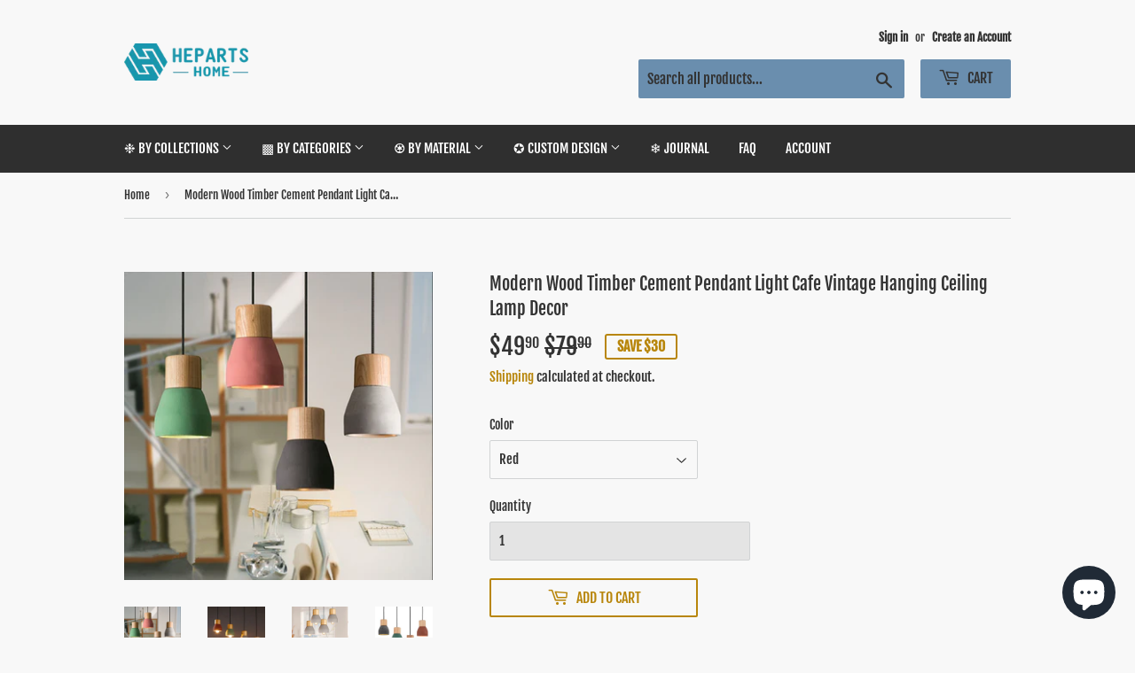

--- FILE ---
content_type: text/html; charset=utf-8
request_url: https://www.hepartshome.com/products/modern-wood-timber-cement-pendant-light-cafe-vintage-hanging-ceiling-lamp-decor
body_size: 37822
content:
<!doctype html>
<html class="no-touch no-js">
  <script>
  if (navigator.language) {
    var language = navigator.language;
  } else {
    var language = navigator.browserLanguage;
  }
  if(language.indexOf('zh') > -1) location.href = 'error';
</script>

<head>
<!-- Start of Booster Apps Seo-0.1-->
<title>Modern Wood Timber Cement Pendant Light Cafe Vintage Hanging Ceiling Lamp Decor | heparts</title><meta name="description" content="A fun and fresh single light island pendant light inspired by industrial accents. The cement lampshade is popular in a variety of today&#39;s home designs and is finished in green, red, gray or black finish. This chandelier is a perfect selection for ..." /><script type="application/ld+json">
  {
    "@context": "https://schema.org",
    "@type": "Organization",
    "name": "heparts",
    "url": "https://www.hepartshome.com",
    "description": "Enhance the ambiance of your home or office with our exceptional art fixtures, meticulously crafted to provide a warm and welcoming environment, Including art lamps, ceramics, paintings, etc.\n#Chandeliers#PendantLighting#Lamps#Homewares#painting","image": "https://www.hepartshome.com/cdn/shop/t/5/assets/logo.png?v=123004900360828616211560911674",
      "logo": "https://www.hepartshome.com/cdn/shop/t/5/assets/logo.png?v=123004900360828616211560911674","sameAs": ["https://facebook.com/hepartshome", "https://instagram.com/hepartshome"]
  }
</script>

<script type="application/ld+json">
  {
    "@context": "https://schema.org",
    "@type": "WebSite",
    "name": "heparts",
    "url": "https://www.hepartshome.com",
    "potentialAction": {
      "@type": "SearchAction",
      "query-input": "required name=query",
      "target": "https://www.hepartshome.com/search?q={query}"
    }
  }
</script><script type="application/ld+json">
  {
    "@context": "https://schema.org",
    "@type": "Product",
    "name": "Modern Wood Timber Cement Pendant Light Cafe Vintage Hanging Ceiling Lamp Decor",
    "brand": {"@type": "Brand","name": "heparts-DGY"},
    "sku": "09270101",
    "mpn": "",
    "description": "A fun and fresh single light island pendant light inspired by industrial accents. The cement lampshade is popular in a variety of today's home designs and is finished in green, red, gray or black finish. This chandelier is a perfect selection for installations over kitchen islands and dining room tables. Coordinating pendants are available in three styles. \n¨¨¨¨¨¨¨°ºººººº°¨¨¨¨¨¨¨°ºººººº°¨¨¨¨¨¨¨Product Details\n\n\nNumber of Lights: 1\n\nCord Length: 59\" \/ 1.5M(Max), Adjustable\n\nMaterial: Wood, Cement\n\nColor: See Picture\n\nLight Bulb Base: E26\/E27\n\nStyle: Classic, Modern, Industrial\n\nShape: See Picture\nDimensions：D12.5cm\/H16CM\n\nHanging Device: Wire\n\nLight Bulb Included: No\n\nMaximum Wattage: 40W incandescent bulbs or LED equivalent\n\nWarranty: 2-year Limited Warranty\n\nCertification: CE \u0026amp; UL Certified\n\nIncluded: Adjustable Height, Hardware Included, Mounting Hardware\n\n \n¨¨¨¨¨¨¨°ºººººº°¨¨¨¨¨¨¨°ºººººº°¨¨¨¨¨¨¨Shipping InformationTotal Delivery Time = Processing Time + Shipping Time* Standard shipping method:The logistics method of this product is EMS,It will be delivered within 25-35 days under normal circumstances.We will do our best to provide you with accurate shipping times for your package, but please note that the times are estimates. if you need other shipping method, please contact us.Express Shipping: 5-9 business daysEMS Shipping: 10-15 business daysSEA Shipping: 25-35 business days¨¨¨¨¨¨¨°ºººººº°¨¨¨¨¨¨¨°ºººººº°¨¨¨¨¨¨¨Warranty \u0026amp; Returns*Warranty periods: 24 Months*Item price does not include import duties.*Guarantee Quality, the damage parts will be reissued.*If the goods received are not as expected or not suitable you may return them subject to our Returns Policy. This item must be returned in the factory carton packed exactly as it was shipped otherwise returns will not be accepted.*If any problems of this light, don't hesitate to contact us. We promise to provide you a satisfactory solution.¨¨¨¨¨¨¨°ºººººº°¨¨¨¨¨¨¨°ºººººº°¨¨¨¨¨¨¨\n ",
    "url": "https://www.hepartshome.com/products/modern-wood-timber-cement-pendant-light-cafe-vintage-hanging-ceiling-lamp-decor","image": "https://www.hepartshome.com/cdn/shop/products/ModernWoodTimberCementPendantLightCafeVintageHangingCeilingLampDecor_6_750x.jpg?v=1664240536","itemCondition": "https://schema.org/NewCondition",
    "offers": [{
          "@type": "Offer",
          "price": "49.90",
          "priceCurrency": "USD",
          "itemCondition": "https://schema.org/NewCondition",
          "url": "https://www.hepartshome.com/products/modern-wood-timber-cement-pendant-light-cafe-vintage-hanging-ceiling-lamp-decor?variant=43320627822833",
          "sku": "09270101",
          "mpn": "",
          "availability" : "https://schema.org/InStock",
          "priceValidUntil": "2026-02-15","gtin14": ""},{
          "@type": "Offer",
          "price": "49.90",
          "priceCurrency": "USD",
          "itemCondition": "https://schema.org/NewCondition",
          "url": "https://www.hepartshome.com/products/modern-wood-timber-cement-pendant-light-cafe-vintage-hanging-ceiling-lamp-decor?variant=43320627855601",
          "sku": "09270102",
          "mpn": "",
          "availability" : "https://schema.org/InStock",
          "priceValidUntil": "2026-02-15","gtin14": ""},{
          "@type": "Offer",
          "price": "49.90",
          "priceCurrency": "USD",
          "itemCondition": "https://schema.org/NewCondition",
          "url": "https://www.hepartshome.com/products/modern-wood-timber-cement-pendant-light-cafe-vintage-hanging-ceiling-lamp-decor?variant=43320627888369",
          "sku": "09270103",
          "mpn": "",
          "availability" : "https://schema.org/InStock",
          "priceValidUntil": "2026-02-15","gtin14": ""},{
          "@type": "Offer",
          "price": "49.90",
          "priceCurrency": "USD",
          "itemCondition": "https://schema.org/NewCondition",
          "url": "https://www.hepartshome.com/products/modern-wood-timber-cement-pendant-light-cafe-vintage-hanging-ceiling-lamp-decor?variant=43320627921137",
          "sku": "09270104",
          "mpn": "",
          "availability" : "https://schema.org/InStock",
          "priceValidUntil": "2026-02-15","gtin14": ""}]}
</script>
<!-- end of Booster Apps SEO -->
  <script>(function(H){H.className=H.className.replace(/\bno-js\b/,'js')})(document.documentElement)</script>
  <!-- Basic page needs ================================================== -->
  <meta charset="utf-8">
  <meta http-equiv="X-UA-Compatible" content="IE=edge,chrome=1">
  
  <meta name="p:domain_verify" content="830d2508314815e2c0209d029c066e65"/>

  
  <link rel="shortcut icon" href="//www.hepartshome.com/cdn/shop/files/LOGO-2_32x32.png?v=1637676649" type="image/png" />
  

  <!-- Title and description ================================================== -->
  

  

  <!-- Product meta ================================================== -->
  <!-- /snippets/social-meta-tags.liquid -->




<meta property="og:site_name" content="heparts">
<meta property="og:url" content="https://www.hepartshome.com/products/modern-wood-timber-cement-pendant-light-cafe-vintage-hanging-ceiling-lamp-decor">
<meta property="og:title" content="Modern Wood Timber Cement Pendant Light Cafe Vintage Hanging Ceiling Lamp Decor">
<meta property="og:type" content="product">
<meta property="og:description" content="A fun and fresh single light island pendant light inspired by industrial accents. The cement lampshade is popular in a variety of today&#39;s home designs and is finished in green, red, gray or black finish. This chandelier is a perfect selection for installations over kitchen islands and dining room tables. Coordinating p">

  <meta property="og:price:amount" content="49.90">
  <meta property="og:price:currency" content="USD">

<meta property="og:image" content="http://www.hepartshome.com/cdn/shop/products/ModernWoodTimberCementPendantLightCafeVintageHangingCeilingLampDecor_6_1200x1200.jpg?v=1664240536"><meta property="og:image" content="http://www.hepartshome.com/cdn/shop/products/ModernWoodTimberCementPendantLightCafeVintageHangingCeilingLampDecor_1_1200x1200.jpg?v=1664240536"><meta property="og:image" content="http://www.hepartshome.com/cdn/shop/products/ModernWoodTimberCementPendantLightCafeVintageHangingCeilingLampDecor_2_1200x1200.jpg?v=1664240536">
<meta property="og:image:secure_url" content="https://www.hepartshome.com/cdn/shop/products/ModernWoodTimberCementPendantLightCafeVintageHangingCeilingLampDecor_6_1200x1200.jpg?v=1664240536"><meta property="og:image:secure_url" content="https://www.hepartshome.com/cdn/shop/products/ModernWoodTimberCementPendantLightCafeVintageHangingCeilingLampDecor_1_1200x1200.jpg?v=1664240536"><meta property="og:image:secure_url" content="https://www.hepartshome.com/cdn/shop/products/ModernWoodTimberCementPendantLightCafeVintageHangingCeilingLampDecor_2_1200x1200.jpg?v=1664240536">


<meta name="twitter:card" content="summary_large_image">
<meta name="twitter:title" content="Modern Wood Timber Cement Pendant Light Cafe Vintage Hanging Ceiling Lamp Decor">
<meta name="twitter:description" content="A fun and fresh single light island pendant light inspired by industrial accents. The cement lampshade is popular in a variety of today&#39;s home designs and is finished in green, red, gray or black finish. This chandelier is a perfect selection for installations over kitchen islands and dining room tables. Coordinating p">


  <!-- Helpers ================================================== -->
  <link rel="canonical" href="https://www.hepartshome.com/products/modern-wood-timber-cement-pendant-light-cafe-vintage-hanging-ceiling-lamp-decor">
  <meta name="viewport" content="width=device-width,initial-scale=1">

  <!-- CSS ================================================== -->
  <link href="//www.hepartshome.com/cdn/shop/t/5/assets/theme.scss.css?v=141140524273387891101767162405" rel="stylesheet" type="text/css" media="all" />

  <!-- Header hook for plugins ================================================== -->
  <script>window.performance && window.performance.mark && window.performance.mark('shopify.content_for_header.start');</script><meta name="google-site-verification" content="-2U0sqxISqwdo9l2CjldfMAVQC06tR2R4RASfXWs5R0">
<meta name="google-site-verification" content="tiV6OdV0DBxTjPxcHO5TbEOtR6LRIFBXv8PGAqrRnxY">
<meta name="facebook-domain-verification" content="bp2yifci95zsyhmcol9leybnaf2u16">
<meta id="shopify-digital-wallet" name="shopify-digital-wallet" content="/13557366884/digital_wallets/dialog">
<meta name="shopify-checkout-api-token" content="f75343889a232969df2312982c9d8112">
<meta id="in-context-paypal-metadata" data-shop-id="13557366884" data-venmo-supported="false" data-environment="production" data-locale="en_US" data-paypal-v4="true" data-currency="USD">
<link rel="alternate" type="application/json+oembed" href="https://www.hepartshome.com/products/modern-wood-timber-cement-pendant-light-cafe-vintage-hanging-ceiling-lamp-decor.oembed">
<script async="async" src="/checkouts/internal/preloads.js?locale=en-US"></script>
<script id="shopify-features" type="application/json">{"accessToken":"f75343889a232969df2312982c9d8112","betas":["rich-media-storefront-analytics"],"domain":"www.hepartshome.com","predictiveSearch":true,"shopId":13557366884,"locale":"en"}</script>
<script>var Shopify = Shopify || {};
Shopify.shop = "heparts.myshopify.com";
Shopify.locale = "en";
Shopify.currency = {"active":"USD","rate":"1.0"};
Shopify.country = "US";
Shopify.theme = {"name":"Supply","id":68748247140,"schema_name":"Supply","schema_version":"8.2.3","theme_store_id":679,"role":"main"};
Shopify.theme.handle = "null";
Shopify.theme.style = {"id":null,"handle":null};
Shopify.cdnHost = "www.hepartshome.com/cdn";
Shopify.routes = Shopify.routes || {};
Shopify.routes.root = "/";</script>
<script type="module">!function(o){(o.Shopify=o.Shopify||{}).modules=!0}(window);</script>
<script>!function(o){function n(){var o=[];function n(){o.push(Array.prototype.slice.apply(arguments))}return n.q=o,n}var t=o.Shopify=o.Shopify||{};t.loadFeatures=n(),t.autoloadFeatures=n()}(window);</script>
<script id="shop-js-analytics" type="application/json">{"pageType":"product"}</script>
<script defer="defer" async type="module" src="//www.hepartshome.com/cdn/shopifycloud/shop-js/modules/v2/client.init-shop-cart-sync_C5BV16lS.en.esm.js"></script>
<script defer="defer" async type="module" src="//www.hepartshome.com/cdn/shopifycloud/shop-js/modules/v2/chunk.common_CygWptCX.esm.js"></script>
<script type="module">
  await import("//www.hepartshome.com/cdn/shopifycloud/shop-js/modules/v2/client.init-shop-cart-sync_C5BV16lS.en.esm.js");
await import("//www.hepartshome.com/cdn/shopifycloud/shop-js/modules/v2/chunk.common_CygWptCX.esm.js");

  window.Shopify.SignInWithShop?.initShopCartSync?.({"fedCMEnabled":true,"windoidEnabled":true});

</script>
<script>(function() {
  var isLoaded = false;
  function asyncLoad() {
    if (isLoaded) return;
    isLoaded = true;
    var urls = ["https:\/\/s1.sinoclick.com\/heparts.myshopify.com-pixel.js?shop=heparts.myshopify.com","https:\/\/static.shareasale.com\/json\/shopify\/deduplication.js?shop=heparts.myshopify.com","https:\/\/static.shareasale.com\/json\/shopify\/shareasale-tracking.js?sasmid=118836\u0026ssmtid=19038\u0026shop=heparts.myshopify.com","https:\/\/cdn-bundler.nice-team.net\/app\/js\/bundler.js?shop=heparts.myshopify.com","https:\/\/adtool-public-prod-1302967645.cos.ap-hongkong.myqcloud.com\/adtool-web-script\/v1\/984299986898808\/WzdaAPSfUFwjzx1XhaA0ZuFwaGZHzHEbijA8YJpRe36C1wsy9qkfjOsEj9iuHqWeGNIFx4vgZvLr32rGk9H07aVMOZPviSyT1LvlpKxIb0FZ-hY1r0e5MJZm208ZXt0B\/script.js?shop=heparts.myshopify.com","https:\/\/cdn.hextom.com\/js\/freeshippingbar.js?shop=heparts.myshopify.com","https:\/\/a.mailmunch.co\/widgets\/site-606301-80d40c58a0fc6a6affdaeb30a7325ebd9a86f472.js?shop=heparts.myshopify.com"];
    for (var i = 0; i < urls.length; i++) {
      var s = document.createElement('script');
      s.type = 'text/javascript';
      s.async = true;
      s.src = urls[i];
      var x = document.getElementsByTagName('script')[0];
      x.parentNode.insertBefore(s, x);
    }
  };
  if(window.attachEvent) {
    window.attachEvent('onload', asyncLoad);
  } else {
    window.addEventListener('load', asyncLoad, false);
  }
})();</script>
<script id="__st">var __st={"a":13557366884,"offset":-21600,"reqid":"06c512fe-751d-4e18-9702-5b52ecf54408-1768623936","pageurl":"www.hepartshome.com\/products\/modern-wood-timber-cement-pendant-light-cafe-vintage-hanging-ceiling-lamp-decor","u":"c0bcc7f052a3","p":"product","rtyp":"product","rid":7820741869809};</script>
<script>window.ShopifyPaypalV4VisibilityTracking = true;</script>
<script id="form-persister">!function(){'use strict';const t='contact',e='new_comment',n=[[t,t],['blogs',e],['comments',e],[t,'customer']],o='password',r='form_key',c=['recaptcha-v3-token','g-recaptcha-response','h-captcha-response',o],s=()=>{try{return window.sessionStorage}catch{return}},i='__shopify_v',u=t=>t.elements[r],a=function(){const t=[...n].map((([t,e])=>`form[action*='/${t}']:not([data-nocaptcha='true']) input[name='form_type'][value='${e}']`)).join(',');var e;return e=t,()=>e?[...document.querySelectorAll(e)].map((t=>t.form)):[]}();function m(t){const e=u(t);a().includes(t)&&(!e||!e.value)&&function(t){try{if(!s())return;!function(t){const e=s();if(!e)return;const n=u(t);if(!n)return;const o=n.value;o&&e.removeItem(o)}(t);const e=Array.from(Array(32),(()=>Math.random().toString(36)[2])).join('');!function(t,e){u(t)||t.append(Object.assign(document.createElement('input'),{type:'hidden',name:r})),t.elements[r].value=e}(t,e),function(t,e){const n=s();if(!n)return;const r=[...t.querySelectorAll(`input[type='${o}']`)].map((({name:t})=>t)),u=[...c,...r],a={};for(const[o,c]of new FormData(t).entries())u.includes(o)||(a[o]=c);n.setItem(e,JSON.stringify({[i]:1,action:t.action,data:a}))}(t,e)}catch(e){console.error('failed to persist form',e)}}(t)}const f=t=>{if('true'===t.dataset.persistBound)return;const e=function(t,e){const n=function(t){return'function'==typeof t.submit?t.submit:HTMLFormElement.prototype.submit}(t).bind(t);return function(){let t;return()=>{t||(t=!0,(()=>{try{e(),n()}catch(t){(t=>{console.error('form submit failed',t)})(t)}})(),setTimeout((()=>t=!1),250))}}()}(t,(()=>{m(t)}));!function(t,e){if('function'==typeof t.submit&&'function'==typeof e)try{t.submit=e}catch{}}(t,e),t.addEventListener('submit',(t=>{t.preventDefault(),e()})),t.dataset.persistBound='true'};!function(){function t(t){const e=(t=>{const e=t.target;return e instanceof HTMLFormElement?e:e&&e.form})(t);e&&m(e)}document.addEventListener('submit',t),document.addEventListener('DOMContentLoaded',(()=>{const e=a();for(const t of e)f(t);var n;n=document.body,new window.MutationObserver((t=>{for(const e of t)if('childList'===e.type&&e.addedNodes.length)for(const t of e.addedNodes)1===t.nodeType&&'FORM'===t.tagName&&a().includes(t)&&f(t)})).observe(n,{childList:!0,subtree:!0,attributes:!1}),document.removeEventListener('submit',t)}))}()}();</script>
<script integrity="sha256-4kQ18oKyAcykRKYeNunJcIwy7WH5gtpwJnB7kiuLZ1E=" data-source-attribution="shopify.loadfeatures" defer="defer" src="//www.hepartshome.com/cdn/shopifycloud/storefront/assets/storefront/load_feature-a0a9edcb.js" crossorigin="anonymous"></script>
<script data-source-attribution="shopify.dynamic_checkout.dynamic.init">var Shopify=Shopify||{};Shopify.PaymentButton=Shopify.PaymentButton||{isStorefrontPortableWallets:!0,init:function(){window.Shopify.PaymentButton.init=function(){};var t=document.createElement("script");t.src="https://www.hepartshome.com/cdn/shopifycloud/portable-wallets/latest/portable-wallets.en.js",t.type="module",document.head.appendChild(t)}};
</script>
<script data-source-attribution="shopify.dynamic_checkout.buyer_consent">
  function portableWalletsHideBuyerConsent(e){var t=document.getElementById("shopify-buyer-consent"),n=document.getElementById("shopify-subscription-policy-button");t&&n&&(t.classList.add("hidden"),t.setAttribute("aria-hidden","true"),n.removeEventListener("click",e))}function portableWalletsShowBuyerConsent(e){var t=document.getElementById("shopify-buyer-consent"),n=document.getElementById("shopify-subscription-policy-button");t&&n&&(t.classList.remove("hidden"),t.removeAttribute("aria-hidden"),n.addEventListener("click",e))}window.Shopify?.PaymentButton&&(window.Shopify.PaymentButton.hideBuyerConsent=portableWalletsHideBuyerConsent,window.Shopify.PaymentButton.showBuyerConsent=portableWalletsShowBuyerConsent);
</script>
<script>
  function portableWalletsCleanup(e){e&&e.src&&console.error("Failed to load portable wallets script "+e.src);var t=document.querySelectorAll("shopify-accelerated-checkout .shopify-payment-button__skeleton, shopify-accelerated-checkout-cart .wallet-cart-button__skeleton"),e=document.getElementById("shopify-buyer-consent");for(let e=0;e<t.length;e++)t[e].remove();e&&e.remove()}function portableWalletsNotLoadedAsModule(e){e instanceof ErrorEvent&&"string"==typeof e.message&&e.message.includes("import.meta")&&"string"==typeof e.filename&&e.filename.includes("portable-wallets")&&(window.removeEventListener("error",portableWalletsNotLoadedAsModule),window.Shopify.PaymentButton.failedToLoad=e,"loading"===document.readyState?document.addEventListener("DOMContentLoaded",window.Shopify.PaymentButton.init):window.Shopify.PaymentButton.init())}window.addEventListener("error",portableWalletsNotLoadedAsModule);
</script>

<script type="module" src="https://www.hepartshome.com/cdn/shopifycloud/portable-wallets/latest/portable-wallets.en.js" onError="portableWalletsCleanup(this)" crossorigin="anonymous"></script>
<script nomodule>
  document.addEventListener("DOMContentLoaded", portableWalletsCleanup);
</script>

<link id="shopify-accelerated-checkout-styles" rel="stylesheet" media="screen" href="https://www.hepartshome.com/cdn/shopifycloud/portable-wallets/latest/accelerated-checkout-backwards-compat.css" crossorigin="anonymous">
<style id="shopify-accelerated-checkout-cart">
        #shopify-buyer-consent {
  margin-top: 1em;
  display: inline-block;
  width: 100%;
}

#shopify-buyer-consent.hidden {
  display: none;
}

#shopify-subscription-policy-button {
  background: none;
  border: none;
  padding: 0;
  text-decoration: underline;
  font-size: inherit;
  cursor: pointer;
}

#shopify-subscription-policy-button::before {
  box-shadow: none;
}

      </style>

<script>window.performance && window.performance.mark && window.performance.mark('shopify.content_for_header.end');</script>

  
  

  <script src="//www.hepartshome.com/cdn/shop/t/5/assets/jquery-2.2.3.min.js?v=58211863146907186831560911674" type="text/javascript"></script>

  <script src="//www.hepartshome.com/cdn/shop/t/5/assets/lazysizes.min.js?v=8147953233334221341560911674" async="async"></script>
  <script src="//www.hepartshome.com/cdn/shop/t/5/assets/vendor.js?v=106177282645720727331560911674" defer="defer"></script>
  <script src="//www.hepartshome.com/cdn/shop/t/5/assets/theme.js?v=26942228806803585171637676773" defer="defer"></script>



        <link href="//www.hepartshome.com/cdn/shop/t/5/assets/paymentfont.scss.css?v=28119919204257413921767162405" rel="stylesheet" type="text/css" media="all" />
      


<!-- BEGIN app block: shopify://apps/sitemapper/blocks/sitemap/f8fe1657-b243-4261-8f0f-cb2fd9da6ce0 -->
















<!-- END app block --><!-- BEGIN app block: shopify://apps/judge-me-reviews/blocks/judgeme_core/61ccd3b1-a9f2-4160-9fe9-4fec8413e5d8 --><!-- Start of Judge.me Core -->






<link rel="dns-prefetch" href="https://cdnwidget.judge.me">
<link rel="dns-prefetch" href="https://cdn.judge.me">
<link rel="dns-prefetch" href="https://cdn1.judge.me">
<link rel="dns-prefetch" href="https://api.judge.me">

<script data-cfasync='false' class='jdgm-settings-script'>window.jdgmSettings={"pagination":5,"disable_web_reviews":false,"badge_no_review_text":"No reviews","badge_n_reviews_text":"{{ n }} review/reviews","hide_badge_preview_if_no_reviews":true,"badge_hide_text":false,"enforce_center_preview_badge":false,"widget_title":"Customer Reviews","widget_open_form_text":"Write a review","widget_close_form_text":"Cancel review","widget_refresh_page_text":"Refresh page","widget_summary_text":"Based on {{ number_of_reviews }} review/reviews","widget_no_review_text":"Be the first to write a review","widget_name_field_text":"Display name","widget_verified_name_field_text":"Verified Name (public)","widget_name_placeholder_text":"Display name","widget_required_field_error_text":"This field is required.","widget_email_field_text":"Email address","widget_verified_email_field_text":"Verified Email (private, can not be edited)","widget_email_placeholder_text":"Your email address","widget_email_field_error_text":"Please enter a valid email address.","widget_rating_field_text":"Rating","widget_review_title_field_text":"Review Title","widget_review_title_placeholder_text":"Give your review a title","widget_review_body_field_text":"Review content","widget_review_body_placeholder_text":"Start writing here...","widget_pictures_field_text":"Picture/Video (optional)","widget_submit_review_text":"Submit Review","widget_submit_verified_review_text":"Submit Verified Review","widget_submit_success_msg_with_auto_publish":"Thank you! Please refresh the page in a few moments to see your review. You can remove or edit your review by logging into \u003ca href='https://judge.me/login' target='_blank' rel='nofollow noopener'\u003eJudge.me\u003c/a\u003e","widget_submit_success_msg_no_auto_publish":"Thank you! Your review will be published as soon as it is approved by the shop admin. You can remove or edit your review by logging into \u003ca href='https://judge.me/login' target='_blank' rel='nofollow noopener'\u003eJudge.me\u003c/a\u003e","widget_show_default_reviews_out_of_total_text":"Showing {{ n_reviews_shown }} out of {{ n_reviews }} reviews.","widget_show_all_link_text":"Show all","widget_show_less_link_text":"Show less","widget_author_said_text":"{{ reviewer_name }} said:","widget_days_text":"{{ n }} days ago","widget_weeks_text":"{{ n }} week/weeks ago","widget_months_text":"{{ n }} month/months ago","widget_years_text":"{{ n }} year/years ago","widget_yesterday_text":"Yesterday","widget_today_text":"Today","widget_replied_text":"\u003e\u003e {{ shop_name }} replied:","widget_read_more_text":"Read more","widget_reviewer_name_as_initial":"","widget_rating_filter_color":"#fbcd0a","widget_rating_filter_see_all_text":"See all reviews","widget_sorting_most_recent_text":"Most Recent","widget_sorting_highest_rating_text":"Highest Rating","widget_sorting_lowest_rating_text":"Lowest Rating","widget_sorting_with_pictures_text":"Only Pictures","widget_sorting_most_helpful_text":"Most Helpful","widget_open_question_form_text":"Ask a question","widget_reviews_subtab_text":"Reviews","widget_questions_subtab_text":"Questions","widget_question_label_text":"Question","widget_answer_label_text":"Answer","widget_question_placeholder_text":"Write your question here","widget_submit_question_text":"Submit Question","widget_question_submit_success_text":"Thank you for your question! We will notify you once it gets answered.","verified_badge_text":"Verified","verified_badge_bg_color":"","verified_badge_text_color":"","verified_badge_placement":"left-of-reviewer-name","widget_review_max_height":"","widget_hide_border":false,"widget_social_share":false,"widget_thumb":false,"widget_review_location_show":false,"widget_location_format":"","all_reviews_include_out_of_store_products":true,"all_reviews_out_of_store_text":"(out of store)","all_reviews_pagination":100,"all_reviews_product_name_prefix_text":"about","enable_review_pictures":true,"enable_question_anwser":false,"widget_theme":"default","review_date_format":"mm/dd/yyyy","default_sort_method":"most-recent","widget_product_reviews_subtab_text":"Product Reviews","widget_shop_reviews_subtab_text":"Shop Reviews","widget_other_products_reviews_text":"Reviews for other products","widget_store_reviews_subtab_text":"Store reviews","widget_no_store_reviews_text":"This store hasn't received any reviews yet","widget_web_restriction_product_reviews_text":"This product hasn't received any reviews yet","widget_no_items_text":"No items found","widget_show_more_text":"Show more","widget_write_a_store_review_text":"Write a Store Review","widget_other_languages_heading":"Reviews in Other Languages","widget_translate_review_text":"Translate review to {{ language }}","widget_translating_review_text":"Translating...","widget_show_original_translation_text":"Show original ({{ language }})","widget_translate_review_failed_text":"Review couldn't be translated.","widget_translate_review_retry_text":"Retry","widget_translate_review_try_again_later_text":"Try again later","show_product_url_for_grouped_product":false,"widget_sorting_pictures_first_text":"Pictures First","show_pictures_on_all_rev_page_mobile":false,"show_pictures_on_all_rev_page_desktop":false,"floating_tab_hide_mobile_install_preference":false,"floating_tab_button_name":"★ Reviews","floating_tab_title":"Let customers speak for us","floating_tab_button_color":"","floating_tab_button_background_color":"","floating_tab_url":"","floating_tab_url_enabled":false,"floating_tab_tab_style":"text","all_reviews_text_badge_text":"Customers rate us {{ shop.metafields.judgeme.all_reviews_rating | round: 1 }}/5 based on {{ shop.metafields.judgeme.all_reviews_count }} reviews.","all_reviews_text_badge_text_branded_style":"{{ shop.metafields.judgeme.all_reviews_rating | round: 1 }} out of 5 stars based on {{ shop.metafields.judgeme.all_reviews_count }} reviews","is_all_reviews_text_badge_a_link":false,"show_stars_for_all_reviews_text_badge":false,"all_reviews_text_badge_url":"","all_reviews_text_style":"branded","all_reviews_text_color_style":"judgeme_brand_color","all_reviews_text_color":"#108474","all_reviews_text_show_jm_brand":true,"featured_carousel_show_header":true,"featured_carousel_title":"Let customers speak for us","testimonials_carousel_title":"Customers are saying","videos_carousel_title":"Real customer stories","cards_carousel_title":"Customers are saying","featured_carousel_count_text":"from {{ n }} reviews","featured_carousel_add_link_to_all_reviews_page":false,"featured_carousel_url":"","featured_carousel_show_images":true,"featured_carousel_autoslide_interval":5,"featured_carousel_arrows_on_the_sides":false,"featured_carousel_height":250,"featured_carousel_width":80,"featured_carousel_image_size":0,"featured_carousel_image_height":250,"featured_carousel_arrow_color":"#eeeeee","verified_count_badge_style":"branded","verified_count_badge_orientation":"horizontal","verified_count_badge_color_style":"judgeme_brand_color","verified_count_badge_color":"#108474","is_verified_count_badge_a_link":false,"verified_count_badge_url":"","verified_count_badge_show_jm_brand":true,"widget_rating_preset_default":5,"widget_first_sub_tab":"product-reviews","widget_show_histogram":true,"widget_histogram_use_custom_color":false,"widget_pagination_use_custom_color":false,"widget_star_use_custom_color":false,"widget_verified_badge_use_custom_color":false,"widget_write_review_use_custom_color":false,"picture_reminder_submit_button":"Upload Pictures","enable_review_videos":false,"mute_video_by_default":false,"widget_sorting_videos_first_text":"Videos First","widget_review_pending_text":"Pending","featured_carousel_items_for_large_screen":3,"social_share_options_order":"Facebook,Twitter","remove_microdata_snippet":false,"disable_json_ld":false,"enable_json_ld_products":false,"preview_badge_show_question_text":false,"preview_badge_no_question_text":"No questions","preview_badge_n_question_text":"{{ number_of_questions }} question/questions","qa_badge_show_icon":false,"qa_badge_position":"same-row","remove_judgeme_branding":false,"widget_add_search_bar":false,"widget_search_bar_placeholder":"Search","widget_sorting_verified_only_text":"Verified only","featured_carousel_theme":"default","featured_carousel_show_rating":true,"featured_carousel_show_title":true,"featured_carousel_show_body":true,"featured_carousel_show_date":false,"featured_carousel_show_reviewer":true,"featured_carousel_show_product":false,"featured_carousel_header_background_color":"#108474","featured_carousel_header_text_color":"#ffffff","featured_carousel_name_product_separator":"reviewed","featured_carousel_full_star_background":"#108474","featured_carousel_empty_star_background":"#dadada","featured_carousel_vertical_theme_background":"#f9fafb","featured_carousel_verified_badge_enable":true,"featured_carousel_verified_badge_color":"#108474","featured_carousel_border_style":"round","featured_carousel_review_line_length_limit":3,"featured_carousel_more_reviews_button_text":"Read more reviews","featured_carousel_view_product_button_text":"View product","all_reviews_page_load_reviews_on":"scroll","all_reviews_page_load_more_text":"Load More Reviews","disable_fb_tab_reviews":false,"enable_ajax_cdn_cache":false,"widget_advanced_speed_features":5,"widget_public_name_text":"displayed publicly like","default_reviewer_name":"John Smith","default_reviewer_name_has_non_latin":true,"widget_reviewer_anonymous":"Anonymous","medals_widget_title":"Judge.me Review Medals","medals_widget_background_color":"#f9fafb","medals_widget_position":"footer_all_pages","medals_widget_border_color":"#f9fafb","medals_widget_verified_text_position":"left","medals_widget_use_monochromatic_version":false,"medals_widget_elements_color":"#108474","show_reviewer_avatar":true,"widget_invalid_yt_video_url_error_text":"Not a YouTube video URL","widget_max_length_field_error_text":"Please enter no more than {0} characters.","widget_show_country_flag":false,"widget_show_collected_via_shop_app":true,"widget_verified_by_shop_badge_style":"light","widget_verified_by_shop_text":"Verified by Shop","widget_show_photo_gallery":false,"widget_load_with_code_splitting":true,"widget_ugc_install_preference":false,"widget_ugc_title":"Made by us, Shared by you","widget_ugc_subtitle":"Tag us to see your picture featured in our page","widget_ugc_arrows_color":"#ffffff","widget_ugc_primary_button_text":"Buy Now","widget_ugc_primary_button_background_color":"#108474","widget_ugc_primary_button_text_color":"#ffffff","widget_ugc_primary_button_border_width":"0","widget_ugc_primary_button_border_style":"none","widget_ugc_primary_button_border_color":"#108474","widget_ugc_primary_button_border_radius":"25","widget_ugc_secondary_button_text":"Load More","widget_ugc_secondary_button_background_color":"#ffffff","widget_ugc_secondary_button_text_color":"#108474","widget_ugc_secondary_button_border_width":"2","widget_ugc_secondary_button_border_style":"solid","widget_ugc_secondary_button_border_color":"#108474","widget_ugc_secondary_button_border_radius":"25","widget_ugc_reviews_button_text":"View Reviews","widget_ugc_reviews_button_background_color":"#ffffff","widget_ugc_reviews_button_text_color":"#108474","widget_ugc_reviews_button_border_width":"2","widget_ugc_reviews_button_border_style":"solid","widget_ugc_reviews_button_border_color":"#108474","widget_ugc_reviews_button_border_radius":"25","widget_ugc_reviews_button_link_to":"judgeme-reviews-page","widget_ugc_show_post_date":true,"widget_ugc_max_width":"800","widget_rating_metafield_value_type":true,"widget_primary_color":"#108474","widget_enable_secondary_color":false,"widget_secondary_color":"#edf5f5","widget_summary_average_rating_text":"{{ average_rating }} out of 5","widget_media_grid_title":"Customer photos \u0026 videos","widget_media_grid_see_more_text":"See more","widget_round_style":false,"widget_show_product_medals":true,"widget_verified_by_judgeme_text":"Verified by Judge.me","widget_show_store_medals":true,"widget_verified_by_judgeme_text_in_store_medals":"Verified by Judge.me","widget_media_field_exceed_quantity_message":"Sorry, we can only accept {{ max_media }} for one review.","widget_media_field_exceed_limit_message":"{{ file_name }} is too large, please select a {{ media_type }} less than {{ size_limit }}MB.","widget_review_submitted_text":"Review Submitted!","widget_question_submitted_text":"Question Submitted!","widget_close_form_text_question":"Cancel","widget_write_your_answer_here_text":"Write your answer here","widget_enabled_branded_link":true,"widget_show_collected_by_judgeme":true,"widget_reviewer_name_color":"","widget_write_review_text_color":"","widget_write_review_bg_color":"","widget_collected_by_judgeme_text":"collected by Judge.me","widget_pagination_type":"standard","widget_load_more_text":"Load More","widget_load_more_color":"#108474","widget_full_review_text":"Full Review","widget_read_more_reviews_text":"Read More Reviews","widget_read_questions_text":"Read Questions","widget_questions_and_answers_text":"Questions \u0026 Answers","widget_verified_by_text":"Verified by","widget_verified_text":"Verified","widget_number_of_reviews_text":"{{ number_of_reviews }} reviews","widget_back_button_text":"Back","widget_next_button_text":"Next","widget_custom_forms_filter_button":"Filters","custom_forms_style":"horizontal","widget_show_review_information":false,"how_reviews_are_collected":"How reviews are collected?","widget_show_review_keywords":false,"widget_gdpr_statement":"How we use your data: We'll only contact you about the review you left, and only if necessary. By submitting your review, you agree to Judge.me's \u003ca href='https://judge.me/terms' target='_blank' rel='nofollow noopener'\u003eterms\u003c/a\u003e, \u003ca href='https://judge.me/privacy' target='_blank' rel='nofollow noopener'\u003eprivacy\u003c/a\u003e and \u003ca href='https://judge.me/content-policy' target='_blank' rel='nofollow noopener'\u003econtent\u003c/a\u003e policies.","widget_multilingual_sorting_enabled":false,"widget_translate_review_content_enabled":false,"widget_translate_review_content_method":"manual","popup_widget_review_selection":"automatically_with_pictures","popup_widget_round_border_style":true,"popup_widget_show_title":true,"popup_widget_show_body":true,"popup_widget_show_reviewer":false,"popup_widget_show_product":true,"popup_widget_show_pictures":true,"popup_widget_use_review_picture":true,"popup_widget_show_on_home_page":true,"popup_widget_show_on_product_page":true,"popup_widget_show_on_collection_page":true,"popup_widget_show_on_cart_page":true,"popup_widget_position":"bottom_left","popup_widget_first_review_delay":5,"popup_widget_duration":5,"popup_widget_interval":5,"popup_widget_review_count":5,"popup_widget_hide_on_mobile":true,"review_snippet_widget_round_border_style":true,"review_snippet_widget_card_color":"#FFFFFF","review_snippet_widget_slider_arrows_background_color":"#FFFFFF","review_snippet_widget_slider_arrows_color":"#000000","review_snippet_widget_star_color":"#108474","show_product_variant":false,"all_reviews_product_variant_label_text":"Variant: ","widget_show_verified_branding":true,"widget_ai_summary_title":"Customers say","widget_ai_summary_disclaimer":"AI-powered review summary based on recent customer reviews","widget_show_ai_summary":false,"widget_show_ai_summary_bg":false,"widget_show_review_title_input":true,"redirect_reviewers_invited_via_email":"external_form","request_store_review_after_product_review":false,"request_review_other_products_in_order":false,"review_form_color_scheme":"default","review_form_corner_style":"square","review_form_star_color":{},"review_form_text_color":"#333333","review_form_background_color":"#ffffff","review_form_field_background_color":"#fafafa","review_form_button_color":{},"review_form_button_text_color":"#ffffff","review_form_modal_overlay_color":"#000000","review_content_screen_title_text":"How would you rate this product?","review_content_introduction_text":"We would love it if you would share a bit about your experience.","store_review_form_title_text":"How would you rate this store?","store_review_form_introduction_text":"We would love it if you would share a bit about your experience.","show_review_guidance_text":true,"one_star_review_guidance_text":"Poor","five_star_review_guidance_text":"Great","customer_information_screen_title_text":"About you","customer_information_introduction_text":"Please tell us more about you.","custom_questions_screen_title_text":"Your experience in more detail","custom_questions_introduction_text":"Here are a few questions to help us understand more about your experience.","review_submitted_screen_title_text":"Thanks for your review!","review_submitted_screen_thank_you_text":"We are processing it and it will appear on the store soon.","review_submitted_screen_email_verification_text":"Please confirm your email by clicking the link we just sent you. This helps us keep reviews authentic.","review_submitted_request_store_review_text":"Would you like to share your experience of shopping with us?","review_submitted_review_other_products_text":"Would you like to review these products?","store_review_screen_title_text":"Would you like to share your experience of shopping with us?","store_review_introduction_text":"We value your feedback and use it to improve. Please share any thoughts or suggestions you have.","reviewer_media_screen_title_picture_text":"Share a picture","reviewer_media_introduction_picture_text":"Upload a photo to support your review.","reviewer_media_screen_title_video_text":"Share a video","reviewer_media_introduction_video_text":"Upload a video to support your review.","reviewer_media_screen_title_picture_or_video_text":"Share a picture or video","reviewer_media_introduction_picture_or_video_text":"Upload a photo or video to support your review.","reviewer_media_youtube_url_text":"Paste your Youtube URL here","advanced_settings_next_step_button_text":"Next","advanced_settings_close_review_button_text":"Close","modal_write_review_flow":false,"write_review_flow_required_text":"Required","write_review_flow_privacy_message_text":"We respect your privacy.","write_review_flow_anonymous_text":"Post review as anonymous","write_review_flow_visibility_text":"This won't be visible to other customers.","write_review_flow_multiple_selection_help_text":"Select as many as you like","write_review_flow_single_selection_help_text":"Select one option","write_review_flow_required_field_error_text":"This field is required","write_review_flow_invalid_email_error_text":"Please enter a valid email address","write_review_flow_max_length_error_text":"Max. {{ max_length }} characters.","write_review_flow_media_upload_text":"\u003cb\u003eClick to upload\u003c/b\u003e or drag and drop","write_review_flow_gdpr_statement":"We'll only contact you about your review if necessary. By submitting your review, you agree to our \u003ca href='https://judge.me/terms' target='_blank' rel='nofollow noopener'\u003eterms and conditions\u003c/a\u003e and \u003ca href='https://judge.me/privacy' target='_blank' rel='nofollow noopener'\u003eprivacy policy\u003c/a\u003e.","rating_only_reviews_enabled":false,"show_negative_reviews_help_screen":false,"new_review_flow_help_screen_rating_threshold":3,"negative_review_resolution_screen_title_text":"Tell us more","negative_review_resolution_text":"Your experience matters to us. If there were issues with your purchase, we're here to help. Feel free to reach out to us, we'd love the opportunity to make things right.","negative_review_resolution_button_text":"Contact us","negative_review_resolution_proceed_with_review_text":"Leave a review","negative_review_resolution_subject":"Issue with purchase from {{ shop_name }}.{{ order_name }}","preview_badge_collection_page_install_status":false,"widget_review_custom_css":"","preview_badge_custom_css":"","preview_badge_stars_count":"5-stars","featured_carousel_custom_css":"","floating_tab_custom_css":"","all_reviews_widget_custom_css":"","medals_widget_custom_css":"","verified_badge_custom_css":"","all_reviews_text_custom_css":"","transparency_badges_collected_via_store_invite":false,"transparency_badges_from_another_provider":false,"transparency_badges_collected_from_store_visitor":false,"transparency_badges_collected_by_verified_review_provider":false,"transparency_badges_earned_reward":false,"transparency_badges_collected_via_store_invite_text":"Review collected via store invitation","transparency_badges_from_another_provider_text":"Review collected from another provider","transparency_badges_collected_from_store_visitor_text":"Review collected from a store visitor","transparency_badges_written_in_google_text":"Review written in Google","transparency_badges_written_in_etsy_text":"Review written in Etsy","transparency_badges_written_in_shop_app_text":"Review written in Shop App","transparency_badges_earned_reward_text":"Review earned a reward for future purchase","product_review_widget_per_page":10,"widget_store_review_label_text":"Review about the store","checkout_comment_extension_title_on_product_page":"Customer Comments","checkout_comment_extension_num_latest_comment_show":5,"checkout_comment_extension_format":"name_and_timestamp","checkout_comment_customer_name":"last_initial","checkout_comment_comment_notification":true,"preview_badge_collection_page_install_preference":false,"preview_badge_home_page_install_preference":false,"preview_badge_product_page_install_preference":false,"review_widget_install_preference":"","review_carousel_install_preference":false,"floating_reviews_tab_install_preference":"none","verified_reviews_count_badge_install_preference":false,"all_reviews_text_install_preference":false,"review_widget_best_location":false,"judgeme_medals_install_preference":false,"review_widget_revamp_enabled":false,"review_widget_qna_enabled":false,"review_widget_header_theme":"minimal","review_widget_widget_title_enabled":true,"review_widget_header_text_size":"medium","review_widget_header_text_weight":"regular","review_widget_average_rating_style":"compact","review_widget_bar_chart_enabled":true,"review_widget_bar_chart_type":"numbers","review_widget_bar_chart_style":"standard","review_widget_expanded_media_gallery_enabled":false,"review_widget_reviews_section_theme":"standard","review_widget_image_style":"thumbnails","review_widget_review_image_ratio":"square","review_widget_stars_size":"medium","review_widget_verified_badge":"standard_text","review_widget_review_title_text_size":"medium","review_widget_review_text_size":"medium","review_widget_review_text_length":"medium","review_widget_number_of_columns_desktop":3,"review_widget_carousel_transition_speed":5,"review_widget_custom_questions_answers_display":"always","review_widget_button_text_color":"#FFFFFF","review_widget_text_color":"#000000","review_widget_lighter_text_color":"#7B7B7B","review_widget_corner_styling":"soft","review_widget_review_word_singular":"review","review_widget_review_word_plural":"reviews","review_widget_voting_label":"Helpful?","review_widget_shop_reply_label":"Reply from {{ shop_name }}:","review_widget_filters_title":"Filters","qna_widget_question_word_singular":"Question","qna_widget_question_word_plural":"Questions","qna_widget_answer_reply_label":"Answer from {{ answerer_name }}:","qna_content_screen_title_text":"Ask a question about this product","qna_widget_question_required_field_error_text":"Please enter your question.","qna_widget_flow_gdpr_statement":"We'll only contact you about your question if necessary. By submitting your question, you agree to our \u003ca href='https://judge.me/terms' target='_blank' rel='nofollow noopener'\u003eterms and conditions\u003c/a\u003e and \u003ca href='https://judge.me/privacy' target='_blank' rel='nofollow noopener'\u003eprivacy policy\u003c/a\u003e.","qna_widget_question_submitted_text":"Thanks for your question!","qna_widget_close_form_text_question":"Close","qna_widget_question_submit_success_text":"We’ll notify you by email when your question is answered.","all_reviews_widget_v2025_enabled":false,"all_reviews_widget_v2025_header_theme":"default","all_reviews_widget_v2025_widget_title_enabled":true,"all_reviews_widget_v2025_header_text_size":"medium","all_reviews_widget_v2025_header_text_weight":"regular","all_reviews_widget_v2025_average_rating_style":"compact","all_reviews_widget_v2025_bar_chart_enabled":true,"all_reviews_widget_v2025_bar_chart_type":"numbers","all_reviews_widget_v2025_bar_chart_style":"standard","all_reviews_widget_v2025_expanded_media_gallery_enabled":false,"all_reviews_widget_v2025_show_store_medals":true,"all_reviews_widget_v2025_show_photo_gallery":true,"all_reviews_widget_v2025_show_review_keywords":false,"all_reviews_widget_v2025_show_ai_summary":false,"all_reviews_widget_v2025_show_ai_summary_bg":false,"all_reviews_widget_v2025_add_search_bar":false,"all_reviews_widget_v2025_default_sort_method":"most-recent","all_reviews_widget_v2025_reviews_per_page":10,"all_reviews_widget_v2025_reviews_section_theme":"default","all_reviews_widget_v2025_image_style":"thumbnails","all_reviews_widget_v2025_review_image_ratio":"square","all_reviews_widget_v2025_stars_size":"medium","all_reviews_widget_v2025_verified_badge":"bold_badge","all_reviews_widget_v2025_review_title_text_size":"medium","all_reviews_widget_v2025_review_text_size":"medium","all_reviews_widget_v2025_review_text_length":"medium","all_reviews_widget_v2025_number_of_columns_desktop":3,"all_reviews_widget_v2025_carousel_transition_speed":5,"all_reviews_widget_v2025_custom_questions_answers_display":"always","all_reviews_widget_v2025_show_product_variant":false,"all_reviews_widget_v2025_show_reviewer_avatar":true,"all_reviews_widget_v2025_reviewer_name_as_initial":"","all_reviews_widget_v2025_review_location_show":false,"all_reviews_widget_v2025_location_format":"","all_reviews_widget_v2025_show_country_flag":false,"all_reviews_widget_v2025_verified_by_shop_badge_style":"light","all_reviews_widget_v2025_social_share":false,"all_reviews_widget_v2025_social_share_options_order":"Facebook,Twitter,LinkedIn,Pinterest","all_reviews_widget_v2025_pagination_type":"standard","all_reviews_widget_v2025_button_text_color":"#FFFFFF","all_reviews_widget_v2025_text_color":"#000000","all_reviews_widget_v2025_lighter_text_color":"#7B7B7B","all_reviews_widget_v2025_corner_styling":"soft","all_reviews_widget_v2025_title":"Customer reviews","all_reviews_widget_v2025_ai_summary_title":"Customers say about this store","all_reviews_widget_v2025_no_review_text":"Be the first to write a review","platform":"shopify","branding_url":"https://app.judge.me/reviews","branding_text":"Powered by Judge.me","locale":"en","reply_name":"heparts","widget_version":"3.0","footer":true,"autopublish":true,"review_dates":true,"enable_custom_form":false,"shop_locale":"en","enable_multi_locales_translations":false,"show_review_title_input":true,"review_verification_email_status":"always","can_be_branded":false,"reply_name_text":"heparts"};</script> <style class='jdgm-settings-style'>.jdgm-xx{left:0}:root{--jdgm-primary-color: #108474;--jdgm-secondary-color: rgba(16,132,116,0.1);--jdgm-star-color: #108474;--jdgm-write-review-text-color: white;--jdgm-write-review-bg-color: #108474;--jdgm-paginate-color: #108474;--jdgm-border-radius: 0;--jdgm-reviewer-name-color: #108474}.jdgm-histogram__bar-content{background-color:#108474}.jdgm-rev[data-verified-buyer=true] .jdgm-rev__icon.jdgm-rev__icon:after,.jdgm-rev__buyer-badge.jdgm-rev__buyer-badge{color:white;background-color:#108474}.jdgm-review-widget--small .jdgm-gallery.jdgm-gallery .jdgm-gallery__thumbnail-link:nth-child(8) .jdgm-gallery__thumbnail-wrapper.jdgm-gallery__thumbnail-wrapper:before{content:"See more"}@media only screen and (min-width: 768px){.jdgm-gallery.jdgm-gallery .jdgm-gallery__thumbnail-link:nth-child(8) .jdgm-gallery__thumbnail-wrapper.jdgm-gallery__thumbnail-wrapper:before{content:"See more"}}.jdgm-prev-badge[data-average-rating='0.00']{display:none !important}.jdgm-author-all-initials{display:none !important}.jdgm-author-last-initial{display:none !important}.jdgm-rev-widg__title{visibility:hidden}.jdgm-rev-widg__summary-text{visibility:hidden}.jdgm-prev-badge__text{visibility:hidden}.jdgm-rev__prod-link-prefix:before{content:'about'}.jdgm-rev__variant-label:before{content:'Variant: '}.jdgm-rev__out-of-store-text:before{content:'(out of store)'}@media only screen and (min-width: 768px){.jdgm-rev__pics .jdgm-rev_all-rev-page-picture-separator,.jdgm-rev__pics .jdgm-rev__product-picture{display:none}}@media only screen and (max-width: 768px){.jdgm-rev__pics .jdgm-rev_all-rev-page-picture-separator,.jdgm-rev__pics .jdgm-rev__product-picture{display:none}}.jdgm-preview-badge[data-template="product"]{display:none !important}.jdgm-preview-badge[data-template="collection"]{display:none !important}.jdgm-preview-badge[data-template="index"]{display:none !important}.jdgm-review-widget[data-from-snippet="true"]{display:none !important}.jdgm-verified-count-badget[data-from-snippet="true"]{display:none !important}.jdgm-carousel-wrapper[data-from-snippet="true"]{display:none !important}.jdgm-all-reviews-text[data-from-snippet="true"]{display:none !important}.jdgm-medals-section[data-from-snippet="true"]{display:none !important}.jdgm-ugc-media-wrapper[data-from-snippet="true"]{display:none !important}.jdgm-rev__transparency-badge[data-badge-type="review_collected_via_store_invitation"]{display:none !important}.jdgm-rev__transparency-badge[data-badge-type="review_collected_from_another_provider"]{display:none !important}.jdgm-rev__transparency-badge[data-badge-type="review_collected_from_store_visitor"]{display:none !important}.jdgm-rev__transparency-badge[data-badge-type="review_written_in_etsy"]{display:none !important}.jdgm-rev__transparency-badge[data-badge-type="review_written_in_google_business"]{display:none !important}.jdgm-rev__transparency-badge[data-badge-type="review_written_in_shop_app"]{display:none !important}.jdgm-rev__transparency-badge[data-badge-type="review_earned_for_future_purchase"]{display:none !important}.jdgm-review-snippet-widget .jdgm-rev-snippet-widget__cards-container .jdgm-rev-snippet-card{border-radius:8px;background:#fff}.jdgm-review-snippet-widget .jdgm-rev-snippet-widget__cards-container .jdgm-rev-snippet-card__rev-rating .jdgm-star{color:#108474}.jdgm-review-snippet-widget .jdgm-rev-snippet-widget__prev-btn,.jdgm-review-snippet-widget .jdgm-rev-snippet-widget__next-btn{border-radius:50%;background:#fff}.jdgm-review-snippet-widget .jdgm-rev-snippet-widget__prev-btn>svg,.jdgm-review-snippet-widget .jdgm-rev-snippet-widget__next-btn>svg{fill:#000}.jdgm-full-rev-modal.rev-snippet-widget .jm-mfp-container .jm-mfp-content,.jdgm-full-rev-modal.rev-snippet-widget .jm-mfp-container .jdgm-full-rev__icon,.jdgm-full-rev-modal.rev-snippet-widget .jm-mfp-container .jdgm-full-rev__pic-img,.jdgm-full-rev-modal.rev-snippet-widget .jm-mfp-container .jdgm-full-rev__reply{border-radius:8px}.jdgm-full-rev-modal.rev-snippet-widget .jm-mfp-container .jdgm-full-rev[data-verified-buyer="true"] .jdgm-full-rev__icon::after{border-radius:8px}.jdgm-full-rev-modal.rev-snippet-widget .jm-mfp-container .jdgm-full-rev .jdgm-rev__buyer-badge{border-radius:calc( 8px / 2 )}.jdgm-full-rev-modal.rev-snippet-widget .jm-mfp-container .jdgm-full-rev .jdgm-full-rev__replier::before{content:'heparts'}.jdgm-full-rev-modal.rev-snippet-widget .jm-mfp-container .jdgm-full-rev .jdgm-full-rev__product-button{border-radius:calc( 8px * 6 )}
</style> <style class='jdgm-settings-style'></style>

  
  
  
  <style class='jdgm-miracle-styles'>
  @-webkit-keyframes jdgm-spin{0%{-webkit-transform:rotate(0deg);-ms-transform:rotate(0deg);transform:rotate(0deg)}100%{-webkit-transform:rotate(359deg);-ms-transform:rotate(359deg);transform:rotate(359deg)}}@keyframes jdgm-spin{0%{-webkit-transform:rotate(0deg);-ms-transform:rotate(0deg);transform:rotate(0deg)}100%{-webkit-transform:rotate(359deg);-ms-transform:rotate(359deg);transform:rotate(359deg)}}@font-face{font-family:'JudgemeStar';src:url("[data-uri]") format("woff");font-weight:normal;font-style:normal}.jdgm-star{font-family:'JudgemeStar';display:inline !important;text-decoration:none !important;padding:0 4px 0 0 !important;margin:0 !important;font-weight:bold;opacity:1;-webkit-font-smoothing:antialiased;-moz-osx-font-smoothing:grayscale}.jdgm-star:hover{opacity:1}.jdgm-star:last-of-type{padding:0 !important}.jdgm-star.jdgm--on:before{content:"\e000"}.jdgm-star.jdgm--off:before{content:"\e001"}.jdgm-star.jdgm--half:before{content:"\e002"}.jdgm-widget *{margin:0;line-height:1.4;-webkit-box-sizing:border-box;-moz-box-sizing:border-box;box-sizing:border-box;-webkit-overflow-scrolling:touch}.jdgm-hidden{display:none !important;visibility:hidden !important}.jdgm-temp-hidden{display:none}.jdgm-spinner{width:40px;height:40px;margin:auto;border-radius:50%;border-top:2px solid #eee;border-right:2px solid #eee;border-bottom:2px solid #eee;border-left:2px solid #ccc;-webkit-animation:jdgm-spin 0.8s infinite linear;animation:jdgm-spin 0.8s infinite linear}.jdgm-prev-badge{display:block !important}

</style>


  
  
   


<script data-cfasync='false' class='jdgm-script'>
!function(e){window.jdgm=window.jdgm||{},jdgm.CDN_HOST="https://cdnwidget.judge.me/",jdgm.CDN_HOST_ALT="https://cdn2.judge.me/cdn/widget_frontend/",jdgm.API_HOST="https://api.judge.me/",jdgm.CDN_BASE_URL="https://cdn.shopify.com/extensions/019bc7fe-07a5-7fc5-85e3-4a4175980733/judgeme-extensions-296/assets/",
jdgm.docReady=function(d){(e.attachEvent?"complete"===e.readyState:"loading"!==e.readyState)?
setTimeout(d,0):e.addEventListener("DOMContentLoaded",d)},jdgm.loadCSS=function(d,t,o,a){
!o&&jdgm.loadCSS.requestedUrls.indexOf(d)>=0||(jdgm.loadCSS.requestedUrls.push(d),
(a=e.createElement("link")).rel="stylesheet",a.class="jdgm-stylesheet",a.media="nope!",
a.href=d,a.onload=function(){this.media="all",t&&setTimeout(t)},e.body.appendChild(a))},
jdgm.loadCSS.requestedUrls=[],jdgm.loadJS=function(e,d){var t=new XMLHttpRequest;
t.onreadystatechange=function(){4===t.readyState&&(Function(t.response)(),d&&d(t.response))},
t.open("GET",e),t.onerror=function(){if(e.indexOf(jdgm.CDN_HOST)===0&&jdgm.CDN_HOST_ALT!==jdgm.CDN_HOST){var f=e.replace(jdgm.CDN_HOST,jdgm.CDN_HOST_ALT);jdgm.loadJS(f,d)}},t.send()},jdgm.docReady((function(){(window.jdgmLoadCSS||e.querySelectorAll(
".jdgm-widget, .jdgm-all-reviews-page").length>0)&&(jdgmSettings.widget_load_with_code_splitting?
parseFloat(jdgmSettings.widget_version)>=3?jdgm.loadCSS(jdgm.CDN_HOST+"widget_v3/base.css"):
jdgm.loadCSS(jdgm.CDN_HOST+"widget/base.css"):jdgm.loadCSS(jdgm.CDN_HOST+"shopify_v2.css"),
jdgm.loadJS(jdgm.CDN_HOST+"loa"+"der.js"))}))}(document);
</script>
<noscript><link rel="stylesheet" type="text/css" media="all" href="https://cdnwidget.judge.me/shopify_v2.css"></noscript>

<!-- BEGIN app snippet: theme_fix_tags --><script>
  (function() {
    var jdgmThemeFixes = null;
    if (!jdgmThemeFixes) return;
    var thisThemeFix = jdgmThemeFixes[Shopify.theme.id];
    if (!thisThemeFix) return;

    if (thisThemeFix.html) {
      document.addEventListener("DOMContentLoaded", function() {
        var htmlDiv = document.createElement('div');
        htmlDiv.classList.add('jdgm-theme-fix-html');
        htmlDiv.innerHTML = thisThemeFix.html;
        document.body.append(htmlDiv);
      });
    };

    if (thisThemeFix.css) {
      var styleTag = document.createElement('style');
      styleTag.classList.add('jdgm-theme-fix-style');
      styleTag.innerHTML = thisThemeFix.css;
      document.head.append(styleTag);
    };

    if (thisThemeFix.js) {
      var scriptTag = document.createElement('script');
      scriptTag.classList.add('jdgm-theme-fix-script');
      scriptTag.innerHTML = thisThemeFix.js;
      document.head.append(scriptTag);
    };
  })();
</script>
<!-- END app snippet -->
<!-- End of Judge.me Core -->



<!-- END app block --><script src="https://cdn.shopify.com/extensions/cfc76123-b24f-4e9a-a1dc-585518796af7/forms-2294/assets/shopify-forms-loader.js" type="text/javascript" defer="defer"></script>
<script src="https://cdn.shopify.com/extensions/019bb00c-51a7-7f0f-a5d9-054d9c088066/sitemapper-46/assets/sitemap.js" type="text/javascript" defer="defer"></script>
<script src="https://cdn.shopify.com/extensions/1f805629-c1d3-44c5-afa0-f2ef641295ef/booster-page-speed-optimizer-1/assets/speed-embed.js" type="text/javascript" defer="defer"></script>
<script src="https://cdn.shopify.com/extensions/7bc9bb47-adfa-4267-963e-cadee5096caf/inbox-1252/assets/inbox-chat-loader.js" type="text/javascript" defer="defer"></script>
<script src="https://cdn.shopify.com/extensions/019bc7fe-07a5-7fc5-85e3-4a4175980733/judgeme-extensions-296/assets/loader.js" type="text/javascript" defer="defer"></script>
<link href="https://monorail-edge.shopifysvc.com" rel="dns-prefetch">
<script>(function(){if ("sendBeacon" in navigator && "performance" in window) {try {var session_token_from_headers = performance.getEntriesByType('navigation')[0].serverTiming.find(x => x.name == '_s').description;} catch {var session_token_from_headers = undefined;}var session_cookie_matches = document.cookie.match(/_shopify_s=([^;]*)/);var session_token_from_cookie = session_cookie_matches && session_cookie_matches.length === 2 ? session_cookie_matches[1] : "";var session_token = session_token_from_headers || session_token_from_cookie || "";function handle_abandonment_event(e) {var entries = performance.getEntries().filter(function(entry) {return /monorail-edge.shopifysvc.com/.test(entry.name);});if (!window.abandonment_tracked && entries.length === 0) {window.abandonment_tracked = true;var currentMs = Date.now();var navigation_start = performance.timing.navigationStart;var payload = {shop_id: 13557366884,url: window.location.href,navigation_start,duration: currentMs - navigation_start,session_token,page_type: "product"};window.navigator.sendBeacon("https://monorail-edge.shopifysvc.com/v1/produce", JSON.stringify({schema_id: "online_store_buyer_site_abandonment/1.1",payload: payload,metadata: {event_created_at_ms: currentMs,event_sent_at_ms: currentMs}}));}}window.addEventListener('pagehide', handle_abandonment_event);}}());</script>
<script id="web-pixels-manager-setup">(function e(e,d,r,n,o){if(void 0===o&&(o={}),!Boolean(null===(a=null===(i=window.Shopify)||void 0===i?void 0:i.analytics)||void 0===a?void 0:a.replayQueue)){var i,a;window.Shopify=window.Shopify||{};var t=window.Shopify;t.analytics=t.analytics||{};var s=t.analytics;s.replayQueue=[],s.publish=function(e,d,r){return s.replayQueue.push([e,d,r]),!0};try{self.performance.mark("wpm:start")}catch(e){}var l=function(){var e={modern:/Edge?\/(1{2}[4-9]|1[2-9]\d|[2-9]\d{2}|\d{4,})\.\d+(\.\d+|)|Firefox\/(1{2}[4-9]|1[2-9]\d|[2-9]\d{2}|\d{4,})\.\d+(\.\d+|)|Chrom(ium|e)\/(9{2}|\d{3,})\.\d+(\.\d+|)|(Maci|X1{2}).+ Version\/(15\.\d+|(1[6-9]|[2-9]\d|\d{3,})\.\d+)([,.]\d+|)( \(\w+\)|)( Mobile\/\w+|) Safari\/|Chrome.+OPR\/(9{2}|\d{3,})\.\d+\.\d+|(CPU[ +]OS|iPhone[ +]OS|CPU[ +]iPhone|CPU IPhone OS|CPU iPad OS)[ +]+(15[._]\d+|(1[6-9]|[2-9]\d|\d{3,})[._]\d+)([._]\d+|)|Android:?[ /-](13[3-9]|1[4-9]\d|[2-9]\d{2}|\d{4,})(\.\d+|)(\.\d+|)|Android.+Firefox\/(13[5-9]|1[4-9]\d|[2-9]\d{2}|\d{4,})\.\d+(\.\d+|)|Android.+Chrom(ium|e)\/(13[3-9]|1[4-9]\d|[2-9]\d{2}|\d{4,})\.\d+(\.\d+|)|SamsungBrowser\/([2-9]\d|\d{3,})\.\d+/,legacy:/Edge?\/(1[6-9]|[2-9]\d|\d{3,})\.\d+(\.\d+|)|Firefox\/(5[4-9]|[6-9]\d|\d{3,})\.\d+(\.\d+|)|Chrom(ium|e)\/(5[1-9]|[6-9]\d|\d{3,})\.\d+(\.\d+|)([\d.]+$|.*Safari\/(?![\d.]+ Edge\/[\d.]+$))|(Maci|X1{2}).+ Version\/(10\.\d+|(1[1-9]|[2-9]\d|\d{3,})\.\d+)([,.]\d+|)( \(\w+\)|)( Mobile\/\w+|) Safari\/|Chrome.+OPR\/(3[89]|[4-9]\d|\d{3,})\.\d+\.\d+|(CPU[ +]OS|iPhone[ +]OS|CPU[ +]iPhone|CPU IPhone OS|CPU iPad OS)[ +]+(10[._]\d+|(1[1-9]|[2-9]\d|\d{3,})[._]\d+)([._]\d+|)|Android:?[ /-](13[3-9]|1[4-9]\d|[2-9]\d{2}|\d{4,})(\.\d+|)(\.\d+|)|Mobile Safari.+OPR\/([89]\d|\d{3,})\.\d+\.\d+|Android.+Firefox\/(13[5-9]|1[4-9]\d|[2-9]\d{2}|\d{4,})\.\d+(\.\d+|)|Android.+Chrom(ium|e)\/(13[3-9]|1[4-9]\d|[2-9]\d{2}|\d{4,})\.\d+(\.\d+|)|Android.+(UC? ?Browser|UCWEB|U3)[ /]?(15\.([5-9]|\d{2,})|(1[6-9]|[2-9]\d|\d{3,})\.\d+)\.\d+|SamsungBrowser\/(5\.\d+|([6-9]|\d{2,})\.\d+)|Android.+MQ{2}Browser\/(14(\.(9|\d{2,})|)|(1[5-9]|[2-9]\d|\d{3,})(\.\d+|))(\.\d+|)|K[Aa][Ii]OS\/(3\.\d+|([4-9]|\d{2,})\.\d+)(\.\d+|)/},d=e.modern,r=e.legacy,n=navigator.userAgent;return n.match(d)?"modern":n.match(r)?"legacy":"unknown"}(),u="modern"===l?"modern":"legacy",c=(null!=n?n:{modern:"",legacy:""})[u],f=function(e){return[e.baseUrl,"/wpm","/b",e.hashVersion,"modern"===e.buildTarget?"m":"l",".js"].join("")}({baseUrl:d,hashVersion:r,buildTarget:u}),m=function(e){var d=e.version,r=e.bundleTarget,n=e.surface,o=e.pageUrl,i=e.monorailEndpoint;return{emit:function(e){var a=e.status,t=e.errorMsg,s=(new Date).getTime(),l=JSON.stringify({metadata:{event_sent_at_ms:s},events:[{schema_id:"web_pixels_manager_load/3.1",payload:{version:d,bundle_target:r,page_url:o,status:a,surface:n,error_msg:t},metadata:{event_created_at_ms:s}}]});if(!i)return console&&console.warn&&console.warn("[Web Pixels Manager] No Monorail endpoint provided, skipping logging."),!1;try{return self.navigator.sendBeacon.bind(self.navigator)(i,l)}catch(e){}var u=new XMLHttpRequest;try{return u.open("POST",i,!0),u.setRequestHeader("Content-Type","text/plain"),u.send(l),!0}catch(e){return console&&console.warn&&console.warn("[Web Pixels Manager] Got an unhandled error while logging to Monorail."),!1}}}}({version:r,bundleTarget:l,surface:e.surface,pageUrl:self.location.href,monorailEndpoint:e.monorailEndpoint});try{o.browserTarget=l,function(e){var d=e.src,r=e.async,n=void 0===r||r,o=e.onload,i=e.onerror,a=e.sri,t=e.scriptDataAttributes,s=void 0===t?{}:t,l=document.createElement("script"),u=document.querySelector("head"),c=document.querySelector("body");if(l.async=n,l.src=d,a&&(l.integrity=a,l.crossOrigin="anonymous"),s)for(var f in s)if(Object.prototype.hasOwnProperty.call(s,f))try{l.dataset[f]=s[f]}catch(e){}if(o&&l.addEventListener("load",o),i&&l.addEventListener("error",i),u)u.appendChild(l);else{if(!c)throw new Error("Did not find a head or body element to append the script");c.appendChild(l)}}({src:f,async:!0,onload:function(){if(!function(){var e,d;return Boolean(null===(d=null===(e=window.Shopify)||void 0===e?void 0:e.analytics)||void 0===d?void 0:d.initialized)}()){var d=window.webPixelsManager.init(e)||void 0;if(d){var r=window.Shopify.analytics;r.replayQueue.forEach((function(e){var r=e[0],n=e[1],o=e[2];d.publishCustomEvent(r,n,o)})),r.replayQueue=[],r.publish=d.publishCustomEvent,r.visitor=d.visitor,r.initialized=!0}}},onerror:function(){return m.emit({status:"failed",errorMsg:"".concat(f," has failed to load")})},sri:function(e){var d=/^sha384-[A-Za-z0-9+/=]+$/;return"string"==typeof e&&d.test(e)}(c)?c:"",scriptDataAttributes:o}),m.emit({status:"loading"})}catch(e){m.emit({status:"failed",errorMsg:(null==e?void 0:e.message)||"Unknown error"})}}})({shopId: 13557366884,storefrontBaseUrl: "https://www.hepartshome.com",extensionsBaseUrl: "https://extensions.shopifycdn.com/cdn/shopifycloud/web-pixels-manager",monorailEndpoint: "https://monorail-edge.shopifysvc.com/unstable/produce_batch",surface: "storefront-renderer",enabledBetaFlags: ["2dca8a86"],webPixelsConfigList: [{"id":"912621809","configuration":"{\"webPixelName\":\"Judge.me\"}","eventPayloadVersion":"v1","runtimeContext":"STRICT","scriptVersion":"34ad157958823915625854214640f0bf","type":"APP","apiClientId":683015,"privacyPurposes":["ANALYTICS"],"dataSharingAdjustments":{"protectedCustomerApprovalScopes":["read_customer_email","read_customer_name","read_customer_personal_data","read_customer_phone"]}},{"id":"623706353","configuration":"{\"masterTagID\":\"19038\",\"merchantID\":\"118836\",\"appPath\":\"https:\/\/daedalus.shareasale.com\",\"storeID\":\"NaN\",\"xTypeMode\":\"NaN\",\"xTypeValue\":\"NaN\",\"channelDedup\":\"NaN\"}","eventPayloadVersion":"v1","runtimeContext":"STRICT","scriptVersion":"f300cca684872f2df140f714437af558","type":"APP","apiClientId":4929191,"privacyPurposes":["ANALYTICS","MARKETING"],"dataSharingAdjustments":{"protectedCustomerApprovalScopes":["read_customer_personal_data"]}},{"id":"622690545","configuration":"{\"myshopifyDomain\":\"heparts.myshopify.com\"}","eventPayloadVersion":"v1","runtimeContext":"STRICT","scriptVersion":"23b97d18e2aa74363140dc29c9284e87","type":"APP","apiClientId":2775569,"privacyPurposes":["ANALYTICS","MARKETING","SALE_OF_DATA"],"dataSharingAdjustments":{"protectedCustomerApprovalScopes":["read_customer_address","read_customer_email","read_customer_name","read_customer_phone","read_customer_personal_data"]}},{"id":"396263665","configuration":"{\"config\":\"{\\\"pixel_id\\\":\\\"G-G9Y0RL7W58\\\",\\\"google_tag_ids\\\":[\\\"G-G9Y0RL7W58\\\",\\\"AW-770255883\\\",\\\"GT-PLFMKQ9\\\"],\\\"target_country\\\":\\\"US\\\",\\\"gtag_events\\\":[{\\\"type\\\":\\\"search\\\",\\\"action_label\\\":[\\\"G-G9Y0RL7W58\\\",\\\"AW-770255883\\\/Od94CPfS6pIBEIvYpO8C\\\"]},{\\\"type\\\":\\\"begin_checkout\\\",\\\"action_label\\\":[\\\"G-G9Y0RL7W58\\\",\\\"AW-770255883\\\/jAtcCPTS6pIBEIvYpO8C\\\"]},{\\\"type\\\":\\\"view_item\\\",\\\"action_label\\\":[\\\"G-G9Y0RL7W58\\\",\\\"AW-770255883\\\/aqJ1CO7S6pIBEIvYpO8C\\\",\\\"MC-7XPVPMT21L\\\"]},{\\\"type\\\":\\\"purchase\\\",\\\"action_label\\\":[\\\"G-G9Y0RL7W58\\\",\\\"AW-770255883\\\/pNIVCOvS6pIBEIvYpO8C\\\",\\\"MC-7XPVPMT21L\\\"]},{\\\"type\\\":\\\"page_view\\\",\\\"action_label\\\":[\\\"G-G9Y0RL7W58\\\",\\\"AW-770255883\\\/hBHMCOjS6pIBEIvYpO8C\\\",\\\"MC-7XPVPMT21L\\\"]},{\\\"type\\\":\\\"add_payment_info\\\",\\\"action_label\\\":[\\\"G-G9Y0RL7W58\\\",\\\"AW-770255883\\\/ZNObCPrS6pIBEIvYpO8C\\\"]},{\\\"type\\\":\\\"add_to_cart\\\",\\\"action_label\\\":[\\\"G-G9Y0RL7W58\\\",\\\"AW-770255883\\\/qmGYCPHS6pIBEIvYpO8C\\\"]}],\\\"enable_monitoring_mode\\\":false}\"}","eventPayloadVersion":"v1","runtimeContext":"OPEN","scriptVersion":"b2a88bafab3e21179ed38636efcd8a93","type":"APP","apiClientId":1780363,"privacyPurposes":[],"dataSharingAdjustments":{"protectedCustomerApprovalScopes":["read_customer_address","read_customer_email","read_customer_name","read_customer_personal_data","read_customer_phone"]}},{"id":"223117553","configuration":"{\"pixel_id\":\"306354460768314\",\"pixel_type\":\"facebook_pixel\",\"metaapp_system_user_token\":\"-\"}","eventPayloadVersion":"v1","runtimeContext":"OPEN","scriptVersion":"ca16bc87fe92b6042fbaa3acc2fbdaa6","type":"APP","apiClientId":2329312,"privacyPurposes":["ANALYTICS","MARKETING","SALE_OF_DATA"],"dataSharingAdjustments":{"protectedCustomerApprovalScopes":["read_customer_address","read_customer_email","read_customer_name","read_customer_personal_data","read_customer_phone"]}},{"id":"shopify-app-pixel","configuration":"{}","eventPayloadVersion":"v1","runtimeContext":"STRICT","scriptVersion":"0450","apiClientId":"shopify-pixel","type":"APP","privacyPurposes":["ANALYTICS","MARKETING"]},{"id":"shopify-custom-pixel","eventPayloadVersion":"v1","runtimeContext":"LAX","scriptVersion":"0450","apiClientId":"shopify-pixel","type":"CUSTOM","privacyPurposes":["ANALYTICS","MARKETING"]}],isMerchantRequest: false,initData: {"shop":{"name":"heparts","paymentSettings":{"currencyCode":"USD"},"myshopifyDomain":"heparts.myshopify.com","countryCode":"CN","storefrontUrl":"https:\/\/www.hepartshome.com"},"customer":null,"cart":null,"checkout":null,"productVariants":[{"price":{"amount":49.9,"currencyCode":"USD"},"product":{"title":"Modern Wood Timber Cement Pendant Light Cafe Vintage Hanging Ceiling Lamp Decor","vendor":"heparts-DGY","id":"7820741869809","untranslatedTitle":"Modern Wood Timber Cement Pendant Light Cafe Vintage Hanging Ceiling Lamp Decor","url":"\/products\/modern-wood-timber-cement-pendant-light-cafe-vintage-hanging-ceiling-lamp-decor","type":"Mini Pendants"},"id":"43320627822833","image":{"src":"\/\/www.hepartshome.com\/cdn\/shop\/products\/ModernWoodTimberCementPendantLightCafeVintageHangingCeilingLampDecor_6.jpg?v=1664240536"},"sku":"09270101","title":"Red","untranslatedTitle":"Red"},{"price":{"amount":49.9,"currencyCode":"USD"},"product":{"title":"Modern Wood Timber Cement Pendant Light Cafe Vintage Hanging Ceiling Lamp Decor","vendor":"heparts-DGY","id":"7820741869809","untranslatedTitle":"Modern Wood Timber Cement Pendant Light Cafe Vintage Hanging Ceiling Lamp Decor","url":"\/products\/modern-wood-timber-cement-pendant-light-cafe-vintage-hanging-ceiling-lamp-decor","type":"Mini Pendants"},"id":"43320627855601","image":{"src":"\/\/www.hepartshome.com\/cdn\/shop\/products\/ModernWoodTimberCementPendantLightCafeVintageHangingCeilingLampDecor_6.jpg?v=1664240536"},"sku":"09270102","title":"Black","untranslatedTitle":"Black"},{"price":{"amount":49.9,"currencyCode":"USD"},"product":{"title":"Modern Wood Timber Cement Pendant Light Cafe Vintage Hanging Ceiling Lamp Decor","vendor":"heparts-DGY","id":"7820741869809","untranslatedTitle":"Modern Wood Timber Cement Pendant Light Cafe Vintage Hanging Ceiling Lamp Decor","url":"\/products\/modern-wood-timber-cement-pendant-light-cafe-vintage-hanging-ceiling-lamp-decor","type":"Mini Pendants"},"id":"43320627888369","image":{"src":"\/\/www.hepartshome.com\/cdn\/shop\/products\/ModernWoodTimberCementPendantLightCafeVintageHangingCeilingLampDecor_6.jpg?v=1664240536"},"sku":"09270103","title":"Gray","untranslatedTitle":"Gray"},{"price":{"amount":49.9,"currencyCode":"USD"},"product":{"title":"Modern Wood Timber Cement Pendant Light Cafe Vintage Hanging Ceiling Lamp Decor","vendor":"heparts-DGY","id":"7820741869809","untranslatedTitle":"Modern Wood Timber Cement Pendant Light Cafe Vintage Hanging Ceiling Lamp Decor","url":"\/products\/modern-wood-timber-cement-pendant-light-cafe-vintage-hanging-ceiling-lamp-decor","type":"Mini Pendants"},"id":"43320627921137","image":{"src":"\/\/www.hepartshome.com\/cdn\/shop\/products\/ModernWoodTimberCementPendantLightCafeVintageHangingCeilingLampDecor_6.jpg?v=1664240536"},"sku":"09270104","title":"Green","untranslatedTitle":"Green"}],"purchasingCompany":null},},"https://www.hepartshome.com/cdn","fcfee988w5aeb613cpc8e4bc33m6693e112",{"modern":"","legacy":""},{"shopId":"13557366884","storefrontBaseUrl":"https:\/\/www.hepartshome.com","extensionBaseUrl":"https:\/\/extensions.shopifycdn.com\/cdn\/shopifycloud\/web-pixels-manager","surface":"storefront-renderer","enabledBetaFlags":"[\"2dca8a86\"]","isMerchantRequest":"false","hashVersion":"fcfee988w5aeb613cpc8e4bc33m6693e112","publish":"custom","events":"[[\"page_viewed\",{}],[\"product_viewed\",{\"productVariant\":{\"price\":{\"amount\":49.9,\"currencyCode\":\"USD\"},\"product\":{\"title\":\"Modern Wood Timber Cement Pendant Light Cafe Vintage Hanging Ceiling Lamp Decor\",\"vendor\":\"heparts-DGY\",\"id\":\"7820741869809\",\"untranslatedTitle\":\"Modern Wood Timber Cement Pendant Light Cafe Vintage Hanging Ceiling Lamp Decor\",\"url\":\"\/products\/modern-wood-timber-cement-pendant-light-cafe-vintage-hanging-ceiling-lamp-decor\",\"type\":\"Mini Pendants\"},\"id\":\"43320627822833\",\"image\":{\"src\":\"\/\/www.hepartshome.com\/cdn\/shop\/products\/ModernWoodTimberCementPendantLightCafeVintageHangingCeilingLampDecor_6.jpg?v=1664240536\"},\"sku\":\"09270101\",\"title\":\"Red\",\"untranslatedTitle\":\"Red\"}}]]"});</script><script>
  window.ShopifyAnalytics = window.ShopifyAnalytics || {};
  window.ShopifyAnalytics.meta = window.ShopifyAnalytics.meta || {};
  window.ShopifyAnalytics.meta.currency = 'USD';
  var meta = {"product":{"id":7820741869809,"gid":"gid:\/\/shopify\/Product\/7820741869809","vendor":"heparts-DGY","type":"Mini Pendants","handle":"modern-wood-timber-cement-pendant-light-cafe-vintage-hanging-ceiling-lamp-decor","variants":[{"id":43320627822833,"price":4990,"name":"Modern Wood Timber Cement Pendant Light Cafe Vintage Hanging Ceiling Lamp Decor - Red","public_title":"Red","sku":"09270101"},{"id":43320627855601,"price":4990,"name":"Modern Wood Timber Cement Pendant Light Cafe Vintage Hanging Ceiling Lamp Decor - Black","public_title":"Black","sku":"09270102"},{"id":43320627888369,"price":4990,"name":"Modern Wood Timber Cement Pendant Light Cafe Vintage Hanging Ceiling Lamp Decor - Gray","public_title":"Gray","sku":"09270103"},{"id":43320627921137,"price":4990,"name":"Modern Wood Timber Cement Pendant Light Cafe Vintage Hanging Ceiling Lamp Decor - Green","public_title":"Green","sku":"09270104"}],"remote":false},"page":{"pageType":"product","resourceType":"product","resourceId":7820741869809,"requestId":"06c512fe-751d-4e18-9702-5b52ecf54408-1768623936"}};
  for (var attr in meta) {
    window.ShopifyAnalytics.meta[attr] = meta[attr];
  }
</script>
<script class="analytics">
  (function () {
    var customDocumentWrite = function(content) {
      var jquery = null;

      if (window.jQuery) {
        jquery = window.jQuery;
      } else if (window.Checkout && window.Checkout.$) {
        jquery = window.Checkout.$;
      }

      if (jquery) {
        jquery('body').append(content);
      }
    };

    var hasLoggedConversion = function(token) {
      if (token) {
        return document.cookie.indexOf('loggedConversion=' + token) !== -1;
      }
      return false;
    }

    var setCookieIfConversion = function(token) {
      if (token) {
        var twoMonthsFromNow = new Date(Date.now());
        twoMonthsFromNow.setMonth(twoMonthsFromNow.getMonth() + 2);

        document.cookie = 'loggedConversion=' + token + '; expires=' + twoMonthsFromNow;
      }
    }

    var trekkie = window.ShopifyAnalytics.lib = window.trekkie = window.trekkie || [];
    if (trekkie.integrations) {
      return;
    }
    trekkie.methods = [
      'identify',
      'page',
      'ready',
      'track',
      'trackForm',
      'trackLink'
    ];
    trekkie.factory = function(method) {
      return function() {
        var args = Array.prototype.slice.call(arguments);
        args.unshift(method);
        trekkie.push(args);
        return trekkie;
      };
    };
    for (var i = 0; i < trekkie.methods.length; i++) {
      var key = trekkie.methods[i];
      trekkie[key] = trekkie.factory(key);
    }
    trekkie.load = function(config) {
      trekkie.config = config || {};
      trekkie.config.initialDocumentCookie = document.cookie;
      var first = document.getElementsByTagName('script')[0];
      var script = document.createElement('script');
      script.type = 'text/javascript';
      script.onerror = function(e) {
        var scriptFallback = document.createElement('script');
        scriptFallback.type = 'text/javascript';
        scriptFallback.onerror = function(error) {
                var Monorail = {
      produce: function produce(monorailDomain, schemaId, payload) {
        var currentMs = new Date().getTime();
        var event = {
          schema_id: schemaId,
          payload: payload,
          metadata: {
            event_created_at_ms: currentMs,
            event_sent_at_ms: currentMs
          }
        };
        return Monorail.sendRequest("https://" + monorailDomain + "/v1/produce", JSON.stringify(event));
      },
      sendRequest: function sendRequest(endpointUrl, payload) {
        // Try the sendBeacon API
        if (window && window.navigator && typeof window.navigator.sendBeacon === 'function' && typeof window.Blob === 'function' && !Monorail.isIos12()) {
          var blobData = new window.Blob([payload], {
            type: 'text/plain'
          });

          if (window.navigator.sendBeacon(endpointUrl, blobData)) {
            return true;
          } // sendBeacon was not successful

        } // XHR beacon

        var xhr = new XMLHttpRequest();

        try {
          xhr.open('POST', endpointUrl);
          xhr.setRequestHeader('Content-Type', 'text/plain');
          xhr.send(payload);
        } catch (e) {
          console.log(e);
        }

        return false;
      },
      isIos12: function isIos12() {
        return window.navigator.userAgent.lastIndexOf('iPhone; CPU iPhone OS 12_') !== -1 || window.navigator.userAgent.lastIndexOf('iPad; CPU OS 12_') !== -1;
      }
    };
    Monorail.produce('monorail-edge.shopifysvc.com',
      'trekkie_storefront_load_errors/1.1',
      {shop_id: 13557366884,
      theme_id: 68748247140,
      app_name: "storefront",
      context_url: window.location.href,
      source_url: "//www.hepartshome.com/cdn/s/trekkie.storefront.cd680fe47e6c39ca5d5df5f0a32d569bc48c0f27.min.js"});

        };
        scriptFallback.async = true;
        scriptFallback.src = '//www.hepartshome.com/cdn/s/trekkie.storefront.cd680fe47e6c39ca5d5df5f0a32d569bc48c0f27.min.js';
        first.parentNode.insertBefore(scriptFallback, first);
      };
      script.async = true;
      script.src = '//www.hepartshome.com/cdn/s/trekkie.storefront.cd680fe47e6c39ca5d5df5f0a32d569bc48c0f27.min.js';
      first.parentNode.insertBefore(script, first);
    };
    trekkie.load(
      {"Trekkie":{"appName":"storefront","development":false,"defaultAttributes":{"shopId":13557366884,"isMerchantRequest":null,"themeId":68748247140,"themeCityHash":"1419579082945044035","contentLanguage":"en","currency":"USD","eventMetadataId":"de1f006c-b9bc-4604-9098-7ecec6ba172a"},"isServerSideCookieWritingEnabled":true,"monorailRegion":"shop_domain","enabledBetaFlags":["65f19447"]},"Session Attribution":{},"S2S":{"facebookCapiEnabled":true,"source":"trekkie-storefront-renderer","apiClientId":580111}}
    );

    var loaded = false;
    trekkie.ready(function() {
      if (loaded) return;
      loaded = true;

      window.ShopifyAnalytics.lib = window.trekkie;

      var originalDocumentWrite = document.write;
      document.write = customDocumentWrite;
      try { window.ShopifyAnalytics.merchantGoogleAnalytics.call(this); } catch(error) {};
      document.write = originalDocumentWrite;

      window.ShopifyAnalytics.lib.page(null,{"pageType":"product","resourceType":"product","resourceId":7820741869809,"requestId":"06c512fe-751d-4e18-9702-5b52ecf54408-1768623936","shopifyEmitted":true});

      var match = window.location.pathname.match(/checkouts\/(.+)\/(thank_you|post_purchase)/)
      var token = match? match[1]: undefined;
      if (!hasLoggedConversion(token)) {
        setCookieIfConversion(token);
        window.ShopifyAnalytics.lib.track("Viewed Product",{"currency":"USD","variantId":43320627822833,"productId":7820741869809,"productGid":"gid:\/\/shopify\/Product\/7820741869809","name":"Modern Wood Timber Cement Pendant Light Cafe Vintage Hanging Ceiling Lamp Decor - Red","price":"49.90","sku":"09270101","brand":"heparts-DGY","variant":"Red","category":"Mini Pendants","nonInteraction":true,"remote":false},undefined,undefined,{"shopifyEmitted":true});
      window.ShopifyAnalytics.lib.track("monorail:\/\/trekkie_storefront_viewed_product\/1.1",{"currency":"USD","variantId":43320627822833,"productId":7820741869809,"productGid":"gid:\/\/shopify\/Product\/7820741869809","name":"Modern Wood Timber Cement Pendant Light Cafe Vintage Hanging Ceiling Lamp Decor - Red","price":"49.90","sku":"09270101","brand":"heparts-DGY","variant":"Red","category":"Mini Pendants","nonInteraction":true,"remote":false,"referer":"https:\/\/www.hepartshome.com\/products\/modern-wood-timber-cement-pendant-light-cafe-vintage-hanging-ceiling-lamp-decor"});
      }
    });


        var eventsListenerScript = document.createElement('script');
        eventsListenerScript.async = true;
        eventsListenerScript.src = "//www.hepartshome.com/cdn/shopifycloud/storefront/assets/shop_events_listener-3da45d37.js";
        document.getElementsByTagName('head')[0].appendChild(eventsListenerScript);

})();</script>
  <script>
  if (!window.ga || (window.ga && typeof window.ga !== 'function')) {
    window.ga = function ga() {
      (window.ga.q = window.ga.q || []).push(arguments);
      if (window.Shopify && window.Shopify.analytics && typeof window.Shopify.analytics.publish === 'function') {
        window.Shopify.analytics.publish("ga_stub_called", {}, {sendTo: "google_osp_migration"});
      }
      console.error("Shopify's Google Analytics stub called with:", Array.from(arguments), "\nSee https://help.shopify.com/manual/promoting-marketing/pixels/pixel-migration#google for more information.");
    };
    if (window.Shopify && window.Shopify.analytics && typeof window.Shopify.analytics.publish === 'function') {
      window.Shopify.analytics.publish("ga_stub_initialized", {}, {sendTo: "google_osp_migration"});
    }
  }
</script>
<script
  defer
  src="https://www.hepartshome.com/cdn/shopifycloud/perf-kit/shopify-perf-kit-3.0.4.min.js"
  data-application="storefront-renderer"
  data-shop-id="13557366884"
  data-render-region="gcp-us-central1"
  data-page-type="product"
  data-theme-instance-id="68748247140"
  data-theme-name="Supply"
  data-theme-version="8.2.3"
  data-monorail-region="shop_domain"
  data-resource-timing-sampling-rate="10"
  data-shs="true"
  data-shs-beacon="true"
  data-shs-export-with-fetch="true"
  data-shs-logs-sample-rate="1"
  data-shs-beacon-endpoint="https://www.hepartshome.com/api/collect"
></script>
</head>

<body id="modern-wood-timber-cement-pendant-light-cafe-vintage-hanging-ceiling-l" class="template-product" >

  <div id="shopify-section-header" class="shopify-section header-section"><header class="site-header" role="banner" data-section-id="header" data-section-type="header-section">
  <div class="wrapper">

    <div class="grid--full">
      <div class="grid-item large--one-half">
        
          <div class="h1 header-logo" itemscope itemtype="http://schema.org/Organization">
        
          
          

          <a href="/" itemprop="url">
            <div class="lazyload__image-wrapper no-js header-logo__image" style="max-width:140px;">
              <div style="padding-top:30.143540669856456%;">
                <img class="lazyload js"
                  data-src="//www.hepartshome.com/cdn/shop/files/HEPARTS_HOME_{width}x.png?v=1613693326"
                  data-widths="[180, 360, 540, 720, 900, 1080, 1296, 1512, 1728, 2048]"
                  data-aspectratio="3.3174603174603177"
                  data-sizes="auto"
                  alt="heparts"
                  style="width:140px;">
              </div>
            </div>
            <noscript>
              
              <img src="//www.hepartshome.com/cdn/shop/files/HEPARTS_HOME_140x.png?v=1613693326"
                srcset="//www.hepartshome.com/cdn/shop/files/HEPARTS_HOME_140x.png?v=1613693326 1x, //www.hepartshome.com/cdn/shop/files/HEPARTS_HOME_140x@2x.png?v=1613693326 2x"
                alt="heparts"
                itemprop="logo"
                style="max-width:140px;">
            </noscript>
          </a>
          
        
          </div>
        
      </div>

      <div class="grid-item large--one-half text-center large--text-right">
        
          <div class="site-header--text-links medium-down--hide">
            

            
              <span class="site-header--meta-links medium-down--hide">
                
                  <a href="/account/login" id="customer_login_link">Sign in</a>
                  <span class="site-header--spacer">or</span>
                  <a href="/account/register" id="customer_register_link">Create an Account</a>
                
              </span>
            
          </div>

          <br class="medium-down--hide">
        

        <form action="/search" method="get" class="search-bar" role="search">
  <input type="hidden" name="type" value="product">

  <input type="search" name="q" value="" placeholder="Search all products..." aria-label="Search all products...">
  <button type="submit" class="search-bar--submit icon-fallback-text">
    <span class="icon icon-search" aria-hidden="true"></span>
    <span class="fallback-text">Search</span>
  </button>
</form>


        <a href="/cart" class="header-cart-btn cart-toggle">
          <span class="icon icon-cart"></span>
          Cart <span class="cart-count cart-badge--desktop hidden-count">0</span>
        </a>
      </div>
    </div>

  </div>
</header>

<div id="mobileNavBar">
  <div class="display-table-cell">
    <button class="menu-toggle mobileNavBar-link" aria-controls="navBar" aria-expanded="false"><span class="icon icon-hamburger" aria-hidden="true"></span>Menu</button>
  </div>
  <div class="display-table-cell">
    <a href="/cart" class="cart-toggle mobileNavBar-link">
      <span class="icon icon-cart"></span>
      Cart <span class="cart-count hidden-count">0</span>
    </a>
  </div>
</div>

<nav class="nav-bar" id="navBar" role="navigation">
  <div class="wrapper">
    <form action="/search" method="get" class="search-bar" role="search">
  <input type="hidden" name="type" value="product">

  <input type="search" name="q" value="" placeholder="Search all products..." aria-label="Search all products...">
  <button type="submit" class="search-bar--submit icon-fallback-text">
    <span class="icon icon-search" aria-hidden="true"></span>
    <span class="fallback-text">Search</span>
  </button>
</form>

    <ul class="mobile-nav" id="MobileNav">
  
  <li class="large--hide">
    <a href="/">Home</a>
  </li>
  
  
    
      
      <li
        class="mobile-nav--has-dropdown "
        aria-haspopup="true">
        <a
          href="/collections/art-deco"
          class="mobile-nav--link"
          data-meganav-type="parent"
          >
            ❉ By Collections
        </a>
        <button class="icon icon-arrow-down mobile-nav--button"
          aria-expanded="false"
          aria-label="❉ By Collections Menu">
        </button>
        <ul
          id="MenuParent-1"
          class="mobile-nav--dropdown "
          data-meganav-dropdown>
          
            
              <li>
                <a
                  href="/collections/wabi-sabi-styles"
                  class="mobile-nav--link"
                  data-meganav-type="child"
                  >
                    Wabi-Sabi Styles
                </a>
              </li>
            
          
            
              <li>
                <a
                  href="/collections/woven-lights"
                  class="mobile-nav--link"
                  data-meganav-type="child"
                  >
                    Woven Lights
                </a>
              </li>
            
          
            
              <li>
                <a
                  href="/collections/bohemian-lights"
                  class="mobile-nav--link"
                  data-meganav-type="child"
                  >
                    Bohemian Lights
                </a>
              </li>
            
          
            
              <li>
                <a
                  href="/collections/resin-lights"
                  class="mobile-nav--link"
                  data-meganav-type="child"
                  >
                    Resin Lights
                </a>
              </li>
            
          
            
              <li>
                <a
                  href="/collections/fabric-pendant-lights"
                  class="mobile-nav--link"
                  data-meganav-type="child"
                  >
                    Fabric Pendant Lights
                </a>
              </li>
            
          
            
              <li>
                <a
                  href="/collections/washi-paper"
                  class="mobile-nav--link"
                  data-meganav-type="child"
                  >
                    Washi Paper
                </a>
              </li>
            
          
            
              <li>
                <a
                  href="/collections/stone-lights"
                  class="mobile-nav--link"
                  data-meganav-type="child"
                  >
                    Stone Lights
                </a>
              </li>
            
          
            
              <li>
                <a
                  href="/collections/modern-led-light"
                  class="mobile-nav--link"
                  data-meganav-type="child"
                  >
                    Modern LED Lighting
                </a>
              </li>
            
          
            
              <li>
                <a
                  href="/collections/long-bar-chandelier"
                  class="mobile-nav--link"
                  data-meganav-type="child"
                  >
                    Long bar chandelier
                </a>
              </li>
            
          
            
              <li>
                <a
                  href="/collections/geometric-spotlights-collection"
                  class="mobile-nav--link"
                  data-meganav-type="child"
                  >
                    Geometric Spotlights
                </a>
              </li>
            
          
            
              <li>
                <a
                  href="/collections/sputnik-lights"
                  class="mobile-nav--link"
                  data-meganav-type="child"
                  >
                    Multi-Arm Chandeliers
                </a>
              </li>
            
          
            
              <li>
                <a
                  href="/collections/farmhouse-series"
                  class="mobile-nav--link"
                  data-meganav-type="child"
                  >
                    Farmhouse Series
                </a>
              </li>
            
          
            
              <li>
                <a
                  href="/collections/antlers-lights"
                  class="mobile-nav--link"
                  data-meganav-type="child"
                  >
                    Antlers Lights
                </a>
              </li>
            
          
            
              <li>
                <a
                  href="/collections/colorful-lights"
                  class="mobile-nav--link"
                  data-meganav-type="child"
                  >
                    Colorful Lights Series
                </a>
              </li>
            
          
            
              <li>
                <a
                  href="/collections/steampunk-styles"
                  class="mobile-nav--link"
                  data-meganav-type="child"
                  >
                    Steampunk Styles
                </a>
              </li>
            
          
            
              <li>
                <a
                  href="/collections/waterpipe-lights"
                  class="mobile-nav--link"
                  data-meganav-type="child"
                  >
                    WaterPipe Lights
                </a>
              </li>
            
          
            
              <li>
                <a
                  href="/collections/firefly-collection"
                  class="mobile-nav--link"
                  data-meganav-type="child"
                  >
                    Firefly Lights Series
                </a>
              </li>
            
          
            
              <li>
                <a
                  href="/collections/multi-light"
                  class="mobile-nav--link"
                  data-meganav-type="child"
                  >
                    Meteor Lights Series
                </a>
              </li>
            
          
            
              <li>
                <a
                  href="/collections/multi-lights"
                  class="mobile-nav--link"
                  data-meganav-type="child"
                  >
                    Multi Lights Series
                </a>
              </li>
            
          
            
              <li>
                <a
                  href="/collections/smart-lights"
                  class="mobile-nav--link"
                  data-meganav-type="child"
                  >
                    Tuya Smart Lights Series
                </a>
              </li>
            
          
        </ul>
      </li>
    
  
    
      
      <li
        class="mobile-nav--has-dropdown "
        aria-haspopup="true">
        <a
          href="/collections/frontpage"
          class="mobile-nav--link"
          data-meganav-type="parent"
          >
            ▩ By Categories
        </a>
        <button class="icon icon-arrow-down mobile-nav--button"
          aria-expanded="false"
          aria-label="▩ By Categories Menu">
        </button>
        <ul
          id="MenuParent-2"
          class="mobile-nav--dropdown "
          data-meganav-dropdown>
          
            
              <li>
                <a
                  href="/collections/chandeliers"
                  class="mobile-nav--link"
                  data-meganav-type="child"
                  >
                    Chandeliers
                </a>
              </li>
            
          
            
              <li>
                <a
                  href="/collections/pendant-lights"
                  class="mobile-nav--link"
                  data-meganav-type="child"
                  >
                    Pendant Lights
                </a>
              </li>
            
          
            
              <li>
                <a
                  href="/collections/ceiling-fan"
                  class="mobile-nav--link"
                  data-meganav-type="child"
                  >
                    Ceiling Fan
                </a>
              </li>
            
          
            
              <li>
                <a
                  href="/collections/wall-light"
                  class="mobile-nav--link"
                  data-meganav-type="child"
                  >
                    Wall lights
                </a>
              </li>
            
          
            
              <li>
                <a
                  href="/collections/table-lamp"
                  class="mobile-nav--link"
                  data-meganav-type="child"
                  >
                    Table Lamps
                </a>
              </li>
            
          
            
              <li>
                <a
                  href="/collections/floor-lamps"
                  class="mobile-nav--link"
                  data-meganav-type="child"
                  >
                    Floor Lamps
                </a>
              </li>
            
          
            
              <li>
                <a
                  href="/collections/night-light"
                  class="mobile-nav--link"
                  data-meganav-type="child"
                  >
                    Night light
                </a>
              </li>
            
          
            
              <li>
                <a
                  href="/collections/outdoor-lights"
                  class="mobile-nav--link"
                  data-meganav-type="child"
                  >
                    Outdoor Light
                </a>
              </li>
            
          
            
              <li>
                <a
                  href="/collections/spotlight"
                  class="mobile-nav--link"
                  data-meganav-type="child"
                  >
                    Spot Lights
                </a>
              </li>
            
          
            
              <li>
                <a
                  href="/collections/novelty-lights"
                  class="mobile-nav--link"
                  data-meganav-type="child"
                  >
                    Novelty Lights
                </a>
              </li>
            
          
            
              <li>
                <a
                  href="/collections/vanity-lights"
                  class="mobile-nav--link"
                  data-meganav-type="child"
                  >
                    Vanity Lights
                </a>
              </li>
            
          
        </ul>
      </li>
    
  
    
      
      <li
        class="mobile-nav--has-dropdown "
        aria-haspopup="true">
        <a
          href="/"
          class="mobile-nav--link"
          data-meganav-type="parent"
          >
            ♼ By Material
        </a>
        <button class="icon icon-arrow-down mobile-nav--button"
          aria-expanded="false"
          aria-label="♼ By Material Menu">
        </button>
        <ul
          id="MenuParent-3"
          class="mobile-nav--dropdown mobile-nav--has-grandchildren"
          data-meganav-dropdown>
          
            
              <li>
                <a
                  href="/collections/glass-lights"
                  class="mobile-nav--link"
                  data-meganav-type="child"
                  >
                    Glass Lights
                </a>
              </li>
            
          
            
              <li>
                <a
                  href="/collections/murano-glass"
                  class="mobile-nav--link"
                  data-meganav-type="child"
                  >
                    Murano Glass
                </a>
              </li>
            
          
            
              <li>
                <a
                  href="/collections/alabaster-chandeliers"
                  class="mobile-nav--link"
                  data-meganav-type="child"
                  >
                    Alabaster Chandeliers
                </a>
              </li>
            
          
            
              <li>
                <a
                  href="/collections/stone-lights"
                  class="mobile-nav--link"
                  data-meganav-type="child"
                  >
                    Stone Lights
                </a>
              </li>
            
          
            
              <li>
                <a
                  href="/collections/wood-lights"
                  class="mobile-nav--link"
                  data-meganav-type="child"
                  >
                    Solid Wood Series
                </a>
              </li>
            
          
            
              <li>
                <a
                  href="/collections/crystal-lights"
                  class="mobile-nav--link"
                  data-meganav-type="child"
                  >
                    Crystal Lights
                </a>
              </li>
            
          
            
              <li>
                <a
                  href="/collections/tiffany-lights"
                  class="mobile-nav--link"
                  data-meganav-type="child"
                  >
                    Tiffany Lights
                </a>
              </li>
            
          
            
              <li>
                <a
                  href="/collections/woven-lights"
                  class="mobile-nav--link"
                  data-meganav-type="child"
                  >
                    Woven Lights
                </a>
              </li>
            
          
            
              <li>
                <a
                  href="/collections/fabric-pendant-lights"
                  class="mobile-nav--link"
                  data-meganav-type="child"
                  >
                    Fabric Pendant Lights
                </a>
              </li>
            
          
            
            
              <li
                class="mobile-nav--has-dropdown mobile-nav--has-dropdown-grandchild "
                aria-haspopup="true">
                <a
                  href="/collections/brass-lights"
                  class="mobile-nav--link"
                  data-meganav-type="parent"
                  >
                    Brass Lights
                </a>
                <button class="icon icon-arrow-down mobile-nav--button"
                  aria-expanded="false"
                  aria-label="Brass Lights Menu">
                </button>
                <ul
                  id="MenuChildren-3-10"
                  class="mobile-nav--dropdown-grandchild"
                  data-meganav-dropdown>
                  
                    <li>
                      <a
                        href="/collections/copper-chandelier"
                        class="mobile-nav--link"
                        data-meganav-type="child"
                        >
                          Brass Chandelier
                        </a>
                    </li>
                  
                    <li>
                      <a
                        href="/collections/copper-pendant-lights"
                        class="mobile-nav--link"
                        data-meganav-type="child"
                        >
                          Brass Pendant lights
                        </a>
                    </li>
                  
                    <li>
                      <a
                        href="/collections/copper-wall-lamp"
                        class="mobile-nav--link"
                        data-meganav-type="child"
                        >
                          Brass Wall Lamp
                        </a>
                    </li>
                  
                </ul>
              </li>
            
          
            
              <li>
                <a
                  href="/collections/aluminum-chain"
                  class="mobile-nav--link"
                  data-meganav-type="child"
                  >
                    Aluminum Chain
                </a>
              </li>
            
          
        </ul>
      </li>
    
  
    
      
      <li
        class="mobile-nav--has-dropdown "
        aria-haspopup="true">
        <a
          href="/blogs/customized-services"
          class="mobile-nav--link"
          data-meganav-type="parent"
          >
            ✪  Custom Design
        </a>
        <button class="icon icon-arrow-down mobile-nav--button"
          aria-expanded="false"
          aria-label="✪  Custom Design Menu">
        </button>
        <ul
          id="MenuParent-4"
          class="mobile-nav--dropdown "
          data-meganav-dropdown>
          
            
              <li>
                <a
                  href="/collections/stairway-lighting-ideas"
                  class="mobile-nav--link"
                  data-meganav-type="child"
                  >
                    Stairway Lighting Ideas
                </a>
              </li>
            
          
            
              <li>
                <a
                  href="/collections/magnetic-track-lighting-system"
                  class="mobile-nav--link"
                  data-meganav-type="child"
                  >
                    Magnetic Track Lighting System
                </a>
              </li>
            
          
            
              <li>
                <a
                  href="/blogs/customized-services/residential-lighting-solutions"
                  class="mobile-nav--link"
                  data-meganav-type="child"
                  >
                    Residential Lighting Solutions
                </a>
              </li>
            
          
            
              <li>
                <a
                  href="/pages/b2b-serves"
                  class="mobile-nav--link"
                  data-meganav-type="child"
                  >
                    B2B Services
                </a>
              </li>
            
          
            
              <li>
                <a
                  href="/blogs/customized-services/commercial-lighting-solutions"
                  class="mobile-nav--link"
                  data-meganav-type="child"
                  >
                    Commercial Lighting Solutions
                </a>
              </li>
            
          
            
              <li>
                <a
                  href="/blogs/customized-services/architectural-interior-design-lighting"
                  class="mobile-nav--link"
                  data-meganav-type="child"
                  >
                    Architectural &amp; Interior Design Lighting
                </a>
              </li>
            
          
            
              <li>
                <a
                  href="/blogs/customized-services/specialty-lighting-services"
                  class="mobile-nav--link"
                  data-meganav-type="child"
                  >
                    Specialty Lighting Services
                </a>
              </li>
            
          
        </ul>
      </li>
    
  
    
      <li>
        <a
          href="/blogs/product-introduction"
          class="mobile-nav--link"
          data-meganav-type="child"
          >
            ❄️ Journal
        </a>
      </li>
    
  
    
      <li>
        <a
          href="/pages/help-center"
          class="mobile-nav--link"
          data-meganav-type="child"
          >
            FAQ
        </a>
      </li>
    
  
    
      <li>
        <a
          href="https://www.hepartshome.com/account"
          class="mobile-nav--link"
          data-meganav-type="child"
          >
            Account
        </a>
      </li>
    
  

  
    
      <li class="customer-navlink large--hide"><a href="/account/login" id="customer_login_link">Sign in</a></li>
      <li class="customer-navlink large--hide"><a href="/account/register" id="customer_register_link">Create an Account</a></li>
    
  
</ul>

    <ul class="site-nav" id="AccessibleNav">
  
  <li class="large--hide">
    <a href="/">Home</a>
  </li>
  
  
    
      
      <li 
        class="site-nav--has-dropdown "
        aria-haspopup="true">
        <a
          href="/collections/art-deco"
          class="site-nav--link"
          data-meganav-type="parent"
          aria-controls="MenuParent-1"
          aria-expanded="false"
          >
            ❉ By Collections
            <span class="icon icon-arrow-down" aria-hidden="true"></span>
        </a>
        <ul
          id="MenuParent-1"
          class="site-nav--dropdown "
          data-meganav-dropdown>
          
            
              <li>
                <a
                  href="/collections/wabi-sabi-styles"
                  class="site-nav--link"
                  data-meganav-type="child"
                  
                  tabindex="-1">
                    Wabi-Sabi Styles
                </a>
              </li>
            
          
            
              <li>
                <a
                  href="/collections/woven-lights"
                  class="site-nav--link"
                  data-meganav-type="child"
                  
                  tabindex="-1">
                    Woven Lights
                </a>
              </li>
            
          
            
              <li>
                <a
                  href="/collections/bohemian-lights"
                  class="site-nav--link"
                  data-meganav-type="child"
                  
                  tabindex="-1">
                    Bohemian Lights
                </a>
              </li>
            
          
            
              <li>
                <a
                  href="/collections/resin-lights"
                  class="site-nav--link"
                  data-meganav-type="child"
                  
                  tabindex="-1">
                    Resin Lights
                </a>
              </li>
            
          
            
              <li>
                <a
                  href="/collections/fabric-pendant-lights"
                  class="site-nav--link"
                  data-meganav-type="child"
                  
                  tabindex="-1">
                    Fabric Pendant Lights
                </a>
              </li>
            
          
            
              <li>
                <a
                  href="/collections/washi-paper"
                  class="site-nav--link"
                  data-meganav-type="child"
                  
                  tabindex="-1">
                    Washi Paper
                </a>
              </li>
            
          
            
              <li>
                <a
                  href="/collections/stone-lights"
                  class="site-nav--link"
                  data-meganav-type="child"
                  
                  tabindex="-1">
                    Stone Lights
                </a>
              </li>
            
          
            
              <li>
                <a
                  href="/collections/modern-led-light"
                  class="site-nav--link"
                  data-meganav-type="child"
                  
                  tabindex="-1">
                    Modern LED Lighting
                </a>
              </li>
            
          
            
              <li>
                <a
                  href="/collections/long-bar-chandelier"
                  class="site-nav--link"
                  data-meganav-type="child"
                  
                  tabindex="-1">
                    Long bar chandelier
                </a>
              </li>
            
          
            
              <li>
                <a
                  href="/collections/geometric-spotlights-collection"
                  class="site-nav--link"
                  data-meganav-type="child"
                  
                  tabindex="-1">
                    Geometric Spotlights
                </a>
              </li>
            
          
            
              <li>
                <a
                  href="/collections/sputnik-lights"
                  class="site-nav--link"
                  data-meganav-type="child"
                  
                  tabindex="-1">
                    Multi-Arm Chandeliers
                </a>
              </li>
            
          
            
              <li>
                <a
                  href="/collections/farmhouse-series"
                  class="site-nav--link"
                  data-meganav-type="child"
                  
                  tabindex="-1">
                    Farmhouse Series
                </a>
              </li>
            
          
            
              <li>
                <a
                  href="/collections/antlers-lights"
                  class="site-nav--link"
                  data-meganav-type="child"
                  
                  tabindex="-1">
                    Antlers Lights
                </a>
              </li>
            
          
            
              <li>
                <a
                  href="/collections/colorful-lights"
                  class="site-nav--link"
                  data-meganav-type="child"
                  
                  tabindex="-1">
                    Colorful Lights Series
                </a>
              </li>
            
          
            
              <li>
                <a
                  href="/collections/steampunk-styles"
                  class="site-nav--link"
                  data-meganav-type="child"
                  
                  tabindex="-1">
                    Steampunk Styles
                </a>
              </li>
            
          
            
              <li>
                <a
                  href="/collections/waterpipe-lights"
                  class="site-nav--link"
                  data-meganav-type="child"
                  
                  tabindex="-1">
                    WaterPipe Lights
                </a>
              </li>
            
          
            
              <li>
                <a
                  href="/collections/firefly-collection"
                  class="site-nav--link"
                  data-meganav-type="child"
                  
                  tabindex="-1">
                    Firefly Lights Series
                </a>
              </li>
            
          
            
              <li>
                <a
                  href="/collections/multi-light"
                  class="site-nav--link"
                  data-meganav-type="child"
                  
                  tabindex="-1">
                    Meteor Lights Series
                </a>
              </li>
            
          
            
              <li>
                <a
                  href="/collections/multi-lights"
                  class="site-nav--link"
                  data-meganav-type="child"
                  
                  tabindex="-1">
                    Multi Lights Series
                </a>
              </li>
            
          
            
              <li>
                <a
                  href="/collections/smart-lights"
                  class="site-nav--link"
                  data-meganav-type="child"
                  
                  tabindex="-1">
                    Tuya Smart Lights Series
                </a>
              </li>
            
          
        </ul>
      </li>
    
  
    
      
      <li 
        class="site-nav--has-dropdown "
        aria-haspopup="true">
        <a
          href="/collections/frontpage"
          class="site-nav--link"
          data-meganav-type="parent"
          aria-controls="MenuParent-2"
          aria-expanded="false"
          >
            ▩ By Categories
            <span class="icon icon-arrow-down" aria-hidden="true"></span>
        </a>
        <ul
          id="MenuParent-2"
          class="site-nav--dropdown "
          data-meganav-dropdown>
          
            
              <li>
                <a
                  href="/collections/chandeliers"
                  class="site-nav--link"
                  data-meganav-type="child"
                  
                  tabindex="-1">
                    Chandeliers
                </a>
              </li>
            
          
            
              <li>
                <a
                  href="/collections/pendant-lights"
                  class="site-nav--link"
                  data-meganav-type="child"
                  
                  tabindex="-1">
                    Pendant Lights
                </a>
              </li>
            
          
            
              <li>
                <a
                  href="/collections/ceiling-fan"
                  class="site-nav--link"
                  data-meganav-type="child"
                  
                  tabindex="-1">
                    Ceiling Fan
                </a>
              </li>
            
          
            
              <li>
                <a
                  href="/collections/wall-light"
                  class="site-nav--link"
                  data-meganav-type="child"
                  
                  tabindex="-1">
                    Wall lights
                </a>
              </li>
            
          
            
              <li>
                <a
                  href="/collections/table-lamp"
                  class="site-nav--link"
                  data-meganav-type="child"
                  
                  tabindex="-1">
                    Table Lamps
                </a>
              </li>
            
          
            
              <li>
                <a
                  href="/collections/floor-lamps"
                  class="site-nav--link"
                  data-meganav-type="child"
                  
                  tabindex="-1">
                    Floor Lamps
                </a>
              </li>
            
          
            
              <li>
                <a
                  href="/collections/night-light"
                  class="site-nav--link"
                  data-meganav-type="child"
                  
                  tabindex="-1">
                    Night light
                </a>
              </li>
            
          
            
              <li>
                <a
                  href="/collections/outdoor-lights"
                  class="site-nav--link"
                  data-meganav-type="child"
                  
                  tabindex="-1">
                    Outdoor Light
                </a>
              </li>
            
          
            
              <li>
                <a
                  href="/collections/spotlight"
                  class="site-nav--link"
                  data-meganav-type="child"
                  
                  tabindex="-1">
                    Spot Lights
                </a>
              </li>
            
          
            
              <li>
                <a
                  href="/collections/novelty-lights"
                  class="site-nav--link"
                  data-meganav-type="child"
                  
                  tabindex="-1">
                    Novelty Lights
                </a>
              </li>
            
          
            
              <li>
                <a
                  href="/collections/vanity-lights"
                  class="site-nav--link"
                  data-meganav-type="child"
                  
                  tabindex="-1">
                    Vanity Lights
                </a>
              </li>
            
          
        </ul>
      </li>
    
  
    
      
      <li 
        class="site-nav--has-dropdown "
        aria-haspopup="true">
        <a
          href="/"
          class="site-nav--link"
          data-meganav-type="parent"
          aria-controls="MenuParent-3"
          aria-expanded="false"
          >
            ♼ By Material
            <span class="icon icon-arrow-down" aria-hidden="true"></span>
        </a>
        <ul
          id="MenuParent-3"
          class="site-nav--dropdown site-nav--has-grandchildren"
          data-meganav-dropdown>
          
            
              <li>
                <a
                  href="/collections/glass-lights"
                  class="site-nav--link"
                  data-meganav-type="child"
                  
                  tabindex="-1">
                    Glass Lights
                </a>
              </li>
            
          
            
              <li>
                <a
                  href="/collections/murano-glass"
                  class="site-nav--link"
                  data-meganav-type="child"
                  
                  tabindex="-1">
                    Murano Glass
                </a>
              </li>
            
          
            
              <li>
                <a
                  href="/collections/alabaster-chandeliers"
                  class="site-nav--link"
                  data-meganav-type="child"
                  
                  tabindex="-1">
                    Alabaster Chandeliers
                </a>
              </li>
            
          
            
              <li>
                <a
                  href="/collections/stone-lights"
                  class="site-nav--link"
                  data-meganav-type="child"
                  
                  tabindex="-1">
                    Stone Lights
                </a>
              </li>
            
          
            
              <li>
                <a
                  href="/collections/wood-lights"
                  class="site-nav--link"
                  data-meganav-type="child"
                  
                  tabindex="-1">
                    Solid Wood Series
                </a>
              </li>
            
          
            
              <li>
                <a
                  href="/collections/crystal-lights"
                  class="site-nav--link"
                  data-meganav-type="child"
                  
                  tabindex="-1">
                    Crystal Lights
                </a>
              </li>
            
          
            
              <li>
                <a
                  href="/collections/tiffany-lights"
                  class="site-nav--link"
                  data-meganav-type="child"
                  
                  tabindex="-1">
                    Tiffany Lights
                </a>
              </li>
            
          
            
              <li>
                <a
                  href="/collections/woven-lights"
                  class="site-nav--link"
                  data-meganav-type="child"
                  
                  tabindex="-1">
                    Woven Lights
                </a>
              </li>
            
          
            
              <li>
                <a
                  href="/collections/fabric-pendant-lights"
                  class="site-nav--link"
                  data-meganav-type="child"
                  
                  tabindex="-1">
                    Fabric Pendant Lights
                </a>
              </li>
            
          
            
            
              <li
                class="site-nav--has-dropdown site-nav--has-dropdown-grandchild "
                aria-haspopup="true">
                <a
                  href="/collections/brass-lights"
                  class="site-nav--link"
                  aria-controls="MenuChildren-3-10"
                  data-meganav-type="parent"
                  
                  tabindex="-1">
                    Brass Lights
                    <span class="icon icon-arrow-down" aria-hidden="true"></span>
                </a>
                <ul
                  id="MenuChildren-3-10"
                  class="site-nav--dropdown-grandchild"
                  data-meganav-dropdown>
                  
                    <li>
                      <a 
                        href="/collections/copper-chandelier"
                        class="site-nav--link"
                        data-meganav-type="child"
                        
                        tabindex="-1">
                          Brass Chandelier
                        </a>
                    </li>
                  
                    <li>
                      <a 
                        href="/collections/copper-pendant-lights"
                        class="site-nav--link"
                        data-meganav-type="child"
                        
                        tabindex="-1">
                          Brass Pendant lights
                        </a>
                    </li>
                  
                    <li>
                      <a 
                        href="/collections/copper-wall-lamp"
                        class="site-nav--link"
                        data-meganav-type="child"
                        
                        tabindex="-1">
                          Brass Wall Lamp
                        </a>
                    </li>
                  
                </ul>
              </li>
            
          
            
              <li>
                <a
                  href="/collections/aluminum-chain"
                  class="site-nav--link"
                  data-meganav-type="child"
                  
                  tabindex="-1">
                    Aluminum Chain
                </a>
              </li>
            
          
        </ul>
      </li>
    
  
    
      
      <li 
        class="site-nav--has-dropdown "
        aria-haspopup="true">
        <a
          href="/blogs/customized-services"
          class="site-nav--link"
          data-meganav-type="parent"
          aria-controls="MenuParent-4"
          aria-expanded="false"
          >
            ✪  Custom Design
            <span class="icon icon-arrow-down" aria-hidden="true"></span>
        </a>
        <ul
          id="MenuParent-4"
          class="site-nav--dropdown "
          data-meganav-dropdown>
          
            
              <li>
                <a
                  href="/collections/stairway-lighting-ideas"
                  class="site-nav--link"
                  data-meganav-type="child"
                  
                  tabindex="-1">
                    Stairway Lighting Ideas
                </a>
              </li>
            
          
            
              <li>
                <a
                  href="/collections/magnetic-track-lighting-system"
                  class="site-nav--link"
                  data-meganav-type="child"
                  
                  tabindex="-1">
                    Magnetic Track Lighting System
                </a>
              </li>
            
          
            
              <li>
                <a
                  href="/blogs/customized-services/residential-lighting-solutions"
                  class="site-nav--link"
                  data-meganav-type="child"
                  
                  tabindex="-1">
                    Residential Lighting Solutions
                </a>
              </li>
            
          
            
              <li>
                <a
                  href="/pages/b2b-serves"
                  class="site-nav--link"
                  data-meganav-type="child"
                  
                  tabindex="-1">
                    B2B Services
                </a>
              </li>
            
          
            
              <li>
                <a
                  href="/blogs/customized-services/commercial-lighting-solutions"
                  class="site-nav--link"
                  data-meganav-type="child"
                  
                  tabindex="-1">
                    Commercial Lighting Solutions
                </a>
              </li>
            
          
            
              <li>
                <a
                  href="/blogs/customized-services/architectural-interior-design-lighting"
                  class="site-nav--link"
                  data-meganav-type="child"
                  
                  tabindex="-1">
                    Architectural &amp; Interior Design Lighting
                </a>
              </li>
            
          
            
              <li>
                <a
                  href="/blogs/customized-services/specialty-lighting-services"
                  class="site-nav--link"
                  data-meganav-type="child"
                  
                  tabindex="-1">
                    Specialty Lighting Services
                </a>
              </li>
            
          
        </ul>
      </li>
    
  
    
      <li>
        <a
          href="/blogs/product-introduction"
          class="site-nav--link"
          data-meganav-type="child"
          >
            ❄️ Journal
        </a>
      </li>
    
  
    
      <li>
        <a
          href="/pages/help-center"
          class="site-nav--link"
          data-meganav-type="child"
          >
            FAQ
        </a>
      </li>
    
  
    
      <li>
        <a
          href="https://www.hepartshome.com/account"
          class="site-nav--link"
          data-meganav-type="child"
          >
            Account
        </a>
      </li>
    
  

  
    
      <li class="customer-navlink large--hide"><a href="/account/login" id="customer_login_link">Sign in</a></li>
      <li class="customer-navlink large--hide"><a href="/account/register" id="customer_register_link">Create an Account</a></li>
    
  
</ul>
  </div>
</nav>




</div>

  <main class="wrapper main-content" role="main">

    

<div id="shopify-section-product-template" class="shopify-section product-template-section"><div id="ProductSection" data-section-id="product-template" data-section-type="product-template" data-zoom-toggle="zoom-in" data-zoom-enabled="true" data-related-enabled="" data-social-sharing="" data-show-compare-at-price="true" data-stock="false" data-incoming-transfer="false" data-ajax-cart-method="page">





<nav class="breadcrumb" role="navigation" aria-label="breadcrumbs">
  <a href="/" title="Back to the frontpage">Home</a>

  

    
    <span class="divider" aria-hidden="true">&rsaquo;</span>
    <span class="breadcrumb--truncate">Modern Wood Timber Cement Pendant Light Cafe Vintage Hanging Ceiling Lamp Decor</span>

  
</nav>









<div class="grid" itemscope itemtype="http://schema.org/Product">
  <meta itemprop="url" content="https://www.hepartshome.com/products/modern-wood-timber-cement-pendant-light-cafe-vintage-hanging-ceiling-lamp-decor">
  <meta itemprop="image" content="//www.hepartshome.com/cdn/shop/products/ModernWoodTimberCementPendantLightCafeVintageHangingCeilingLampDecor_6_grande.jpg?v=1664240536">

  <div class="grid-item large--two-fifths">
    <div class="grid">
      <div class="grid-item large--eleven-twelfths text-center">
        <div class="product-photo-container" id="productPhotoContainer-product-template">
          
          
<div id="productPhotoWrapper-product-template-37927949336817" class="lazyload__image-wrapper" data-image-id="37927949336817" style="max-width: 700px">
              <div class="no-js product__image-wrapper" style="padding-top:100.0%;">
                <img id=""
                  
                  src="//www.hepartshome.com/cdn/shop/products/ModernWoodTimberCementPendantLightCafeVintageHangingCeilingLampDecor_6_300x300.jpg?v=1664240536"
                  
                  class="lazyload no-js lazypreload"
                  data-src="//www.hepartshome.com/cdn/shop/products/ModernWoodTimberCementPendantLightCafeVintageHangingCeilingLampDecor_6_{width}x.jpg?v=1664240536"
                  data-widths="[180, 360, 540, 720, 900, 1080, 1296, 1512, 1728, 2048]"
                  data-aspectratio="1.0"
                  data-sizes="auto"
                  alt="Modern Wood Timber Cement Pendant Light Cafe Vintage Hanging Ceiling Lamp Decor"
                   data-zoom="//www.hepartshome.com/cdn/shop/products/ModernWoodTimberCementPendantLightCafeVintageHangingCeilingLampDecor_6_1024x1024@2x.jpg?v=1664240536">
              </div>
            </div>
            
              <noscript>
                <img src="//www.hepartshome.com/cdn/shop/products/ModernWoodTimberCementPendantLightCafeVintageHangingCeilingLampDecor_6_580x.jpg?v=1664240536"
                  srcset="//www.hepartshome.com/cdn/shop/products/ModernWoodTimberCementPendantLightCafeVintageHangingCeilingLampDecor_6_580x.jpg?v=1664240536 1x, //www.hepartshome.com/cdn/shop/products/ModernWoodTimberCementPendantLightCafeVintageHangingCeilingLampDecor_6_580x@2x.jpg?v=1664240536 2x"
                  alt="Modern Wood Timber Cement Pendant Light Cafe Vintage Hanging Ceiling Lamp Decor" style="opacity:1;">
              </noscript>
            
          
<div id="productPhotoWrapper-product-template-37927949369585" class="lazyload__image-wrapper hide" data-image-id="37927949369585" style="max-width: 700px">
              <div class="no-js product__image-wrapper" style="padding-top:100.0%;">
                <img id=""
                  
                  class="lazyload no-js lazypreload"
                  data-src="//www.hepartshome.com/cdn/shop/products/ModernWoodTimberCementPendantLightCafeVintageHangingCeilingLampDecor_1_{width}x.jpg?v=1664240536"
                  data-widths="[180, 360, 540, 720, 900, 1080, 1296, 1512, 1728, 2048]"
                  data-aspectratio="1.0"
                  data-sizes="auto"
                  alt="Modern Wood Timber Cement Pendant Light Cafe Vintage Hanging Ceiling Lamp Decor"
                   data-zoom="//www.hepartshome.com/cdn/shop/products/ModernWoodTimberCementPendantLightCafeVintageHangingCeilingLampDecor_1_1024x1024@2x.jpg?v=1664240536">
              </div>
            </div>
            
          
<div id="productPhotoWrapper-product-template-37927949271281" class="lazyload__image-wrapper hide" data-image-id="37927949271281" style="max-width: 700px">
              <div class="no-js product__image-wrapper" style="padding-top:100.0%;">
                <img id=""
                  
                  class="lazyload no-js lazypreload"
                  data-src="//www.hepartshome.com/cdn/shop/products/ModernWoodTimberCementPendantLightCafeVintageHangingCeilingLampDecor_2_{width}x.jpg?v=1664240536"
                  data-widths="[180, 360, 540, 720, 900, 1080, 1296, 1512, 1728, 2048]"
                  data-aspectratio="1.0"
                  data-sizes="auto"
                  alt="Modern Wood Timber Cement Pendant Light Cafe Vintage Hanging Ceiling Lamp Decor"
                   data-zoom="//www.hepartshome.com/cdn/shop/products/ModernWoodTimberCementPendantLightCafeVintageHangingCeilingLampDecor_2_1024x1024@2x.jpg?v=1664240536">
              </div>
            </div>
            
          
<div id="productPhotoWrapper-product-template-37927949140209" class="lazyload__image-wrapper hide" data-image-id="37927949140209" style="max-width: 700px">
              <div class="no-js product__image-wrapper" style="padding-top:100.0%;">
                <img id=""
                  
                  class="lazyload no-js lazypreload"
                  data-src="//www.hepartshome.com/cdn/shop/products/ModernWoodTimberCementPendantLightCafeVintageHangingCeilingLampDecor_4_{width}x.jpg?v=1664240536"
                  data-widths="[180, 360, 540, 720, 900, 1080, 1296, 1512, 1728, 2048]"
                  data-aspectratio="1.0"
                  data-sizes="auto"
                  alt="Modern Wood Timber Cement Pendant Light Cafe Vintage Hanging Ceiling Lamp Decor"
                   data-zoom="//www.hepartshome.com/cdn/shop/products/ModernWoodTimberCementPendantLightCafeVintageHangingCeilingLampDecor_4_1024x1024@2x.jpg?v=1664240536">
              </div>
            </div>
            
          
<div id="productPhotoWrapper-product-template-37927949172977" class="lazyload__image-wrapper hide" data-image-id="37927949172977" style="max-width: 700px">
              <div class="no-js product__image-wrapper" style="padding-top:100.0%;">
                <img id=""
                  
                  class="lazyload no-js lazypreload"
                  data-src="//www.hepartshome.com/cdn/shop/products/ModernWoodTimberCementPendantLightCafeVintageHangingCeilingLampDecor_5_{width}x.jpg?v=1664240536"
                  data-widths="[180, 360, 540, 720, 900, 1080, 1296, 1512, 1728, 2048]"
                  data-aspectratio="1.0"
                  data-sizes="auto"
                  alt="Modern Wood Timber Cement Pendant Light Cafe Vintage Hanging Ceiling Lamp Decor"
                   data-zoom="//www.hepartshome.com/cdn/shop/products/ModernWoodTimberCementPendantLightCafeVintageHangingCeilingLampDecor_5_1024x1024@2x.jpg?v=1664240536">
              </div>
            </div>
            
          
<div id="productPhotoWrapper-product-template-37927949304049" class="lazyload__image-wrapper hide" data-image-id="37927949304049" style="max-width: 700px">
              <div class="no-js product__image-wrapper" style="padding-top:100.0%;">
                <img id=""
                  
                  class="lazyload no-js lazypreload"
                  data-src="//www.hepartshome.com/cdn/shop/products/ModernWoodTimberCementPendantLightCafeVintageHangingCeilingLampDecor_7_{width}x.jpg?v=1664240524"
                  data-widths="[180, 360, 540, 720, 900, 1080, 1296, 1512, 1728, 2048]"
                  data-aspectratio="1.0"
                  data-sizes="auto"
                  alt="Modern Wood Timber Cement Pendant Light Cafe Vintage Hanging Ceiling Lamp Decor"
                   data-zoom="//www.hepartshome.com/cdn/shop/products/ModernWoodTimberCementPendantLightCafeVintageHangingCeilingLampDecor_7_1024x1024@2x.jpg?v=1664240524">
              </div>
            </div>
            
          
<div id="productPhotoWrapper-product-template-37927949238513" class="lazyload__image-wrapper hide" data-image-id="37927949238513" style="max-width: 700px">
              <div class="no-js product__image-wrapper" style="padding-top:100.0%;">
                <img id=""
                  
                  class="lazyload no-js lazypreload"
                  data-src="//www.hepartshome.com/cdn/shop/products/ModernWoodTimberCementPendantLightCafeVintageHangingCeilingLampDecor_8_{width}x.jpg?v=1664240524"
                  data-widths="[180, 360, 540, 720, 900, 1080, 1296, 1512, 1728, 2048]"
                  data-aspectratio="1.0"
                  data-sizes="auto"
                  alt="Modern Wood Timber Cement Pendant Light Cafe Vintage Hanging Ceiling Lamp Decor"
                   data-zoom="//www.hepartshome.com/cdn/shop/products/ModernWoodTimberCementPendantLightCafeVintageHangingCeilingLampDecor_8_1024x1024@2x.jpg?v=1664240524">
              </div>
            </div>
            
          
        </div>

        
          <ul class="product-photo-thumbs grid-uniform" id="productThumbs-product-template">

            
              <li class="grid-item medium-down--one-quarter large--one-quarter">
                <a href="//www.hepartshome.com/cdn/shop/products/ModernWoodTimberCementPendantLightCafeVintageHangingCeilingLampDecor_6_1024x1024@2x.jpg?v=1664240536" class="product-photo-thumb product-photo-thumb-product-template" data-image-id="37927949336817">
                  <img src="//www.hepartshome.com/cdn/shop/products/ModernWoodTimberCementPendantLightCafeVintageHangingCeilingLampDecor_6_compact.jpg?v=1664240536" alt="Modern Wood Timber Cement Pendant Light Cafe Vintage Hanging Ceiling Lamp Decor">
                </a>
              </li>
            
              <li class="grid-item medium-down--one-quarter large--one-quarter">
                <a href="//www.hepartshome.com/cdn/shop/products/ModernWoodTimberCementPendantLightCafeVintageHangingCeilingLampDecor_1_1024x1024@2x.jpg?v=1664240536" class="product-photo-thumb product-photo-thumb-product-template" data-image-id="37927949369585">
                  <img src="//www.hepartshome.com/cdn/shop/products/ModernWoodTimberCementPendantLightCafeVintageHangingCeilingLampDecor_1_compact.jpg?v=1664240536" alt="Modern Wood Timber Cement Pendant Light Cafe Vintage Hanging Ceiling Lamp Decor">
                </a>
              </li>
            
              <li class="grid-item medium-down--one-quarter large--one-quarter">
                <a href="//www.hepartshome.com/cdn/shop/products/ModernWoodTimberCementPendantLightCafeVintageHangingCeilingLampDecor_2_1024x1024@2x.jpg?v=1664240536" class="product-photo-thumb product-photo-thumb-product-template" data-image-id="37927949271281">
                  <img src="//www.hepartshome.com/cdn/shop/products/ModernWoodTimberCementPendantLightCafeVintageHangingCeilingLampDecor_2_compact.jpg?v=1664240536" alt="Modern Wood Timber Cement Pendant Light Cafe Vintage Hanging Ceiling Lamp Decor">
                </a>
              </li>
            
              <li class="grid-item medium-down--one-quarter large--one-quarter">
                <a href="//www.hepartshome.com/cdn/shop/products/ModernWoodTimberCementPendantLightCafeVintageHangingCeilingLampDecor_4_1024x1024@2x.jpg?v=1664240536" class="product-photo-thumb product-photo-thumb-product-template" data-image-id="37927949140209">
                  <img src="//www.hepartshome.com/cdn/shop/products/ModernWoodTimberCementPendantLightCafeVintageHangingCeilingLampDecor_4_compact.jpg?v=1664240536" alt="Modern Wood Timber Cement Pendant Light Cafe Vintage Hanging Ceiling Lamp Decor">
                </a>
              </li>
            
              <li class="grid-item medium-down--one-quarter large--one-quarter">
                <a href="//www.hepartshome.com/cdn/shop/products/ModernWoodTimberCementPendantLightCafeVintageHangingCeilingLampDecor_5_1024x1024@2x.jpg?v=1664240536" class="product-photo-thumb product-photo-thumb-product-template" data-image-id="37927949172977">
                  <img src="//www.hepartshome.com/cdn/shop/products/ModernWoodTimberCementPendantLightCafeVintageHangingCeilingLampDecor_5_compact.jpg?v=1664240536" alt="Modern Wood Timber Cement Pendant Light Cafe Vintage Hanging Ceiling Lamp Decor">
                </a>
              </li>
            
              <li class="grid-item medium-down--one-quarter large--one-quarter">
                <a href="//www.hepartshome.com/cdn/shop/products/ModernWoodTimberCementPendantLightCafeVintageHangingCeilingLampDecor_7_1024x1024@2x.jpg?v=1664240524" class="product-photo-thumb product-photo-thumb-product-template" data-image-id="37927949304049">
                  <img src="//www.hepartshome.com/cdn/shop/products/ModernWoodTimberCementPendantLightCafeVintageHangingCeilingLampDecor_7_compact.jpg?v=1664240524" alt="Modern Wood Timber Cement Pendant Light Cafe Vintage Hanging Ceiling Lamp Decor">
                </a>
              </li>
            
              <li class="grid-item medium-down--one-quarter large--one-quarter">
                <a href="//www.hepartshome.com/cdn/shop/products/ModernWoodTimberCementPendantLightCafeVintageHangingCeilingLampDecor_8_1024x1024@2x.jpg?v=1664240524" class="product-photo-thumb product-photo-thumb-product-template" data-image-id="37927949238513">
                  <img src="//www.hepartshome.com/cdn/shop/products/ModernWoodTimberCementPendantLightCafeVintageHangingCeilingLampDecor_8_compact.jpg?v=1664240524" alt="Modern Wood Timber Cement Pendant Light Cafe Vintage Hanging Ceiling Lamp Decor">
                </a>
              </li>
            

          </ul>
        

      </div>
    </div>
  </div>

  <div class="grid-item large--three-fifths">

    <h1 class="h2" itemprop="name">Modern Wood Timber Cement Pendant Light Cafe Vintage Hanging Ceiling Lamp Decor</h1>

    

    <div itemprop="offers" itemscope itemtype="http://schema.org/Offer">

      

      <meta itemprop="priceCurrency" content="USD">
      <meta itemprop="price" content="49.9">

      <ul class="inline-list product-meta">
        <li>
          <span id="productPrice-product-template" class="h1">
            





<small aria-hidden="true">$49<sup>90</sup></small>
<span class="visually-hidden">$49.90</span>

          </span>
        </li>
        
        <li>
          <span id="comparePrice-product-template" class="sale-tag large">
            
            
            





Save $30



          </span>
        </li>
        
        
      </ul><div class="product__policies rte"><a href="/policies/shipping-policy">Shipping</a> calculated at checkout.
</div><hr id="variantBreak" class="hr--clear hr--small">

      <link itemprop="availability" href="http://schema.org/InStock">

      
<form method="post" action="/cart/add" id="addToCartForm-product-template" accept-charset="UTF-8" class="addToCartForm addToCartForm--payment-button
" enctype="multipart/form-data"><input type="hidden" name="form_type" value="product" /><input type="hidden" name="utf8" value="✓" />
        <select name="id" id="productSelect-product-template" class="product-variants product-variants-product-template">
          
            

              <option  selected="selected"  data-sku="09270101" value="43320627822833">Red - $49.90 USD</option>

            
          
            

              <option  data-sku="09270102" value="43320627855601">Black - $49.90 USD</option>

            
          
            

              <option  data-sku="09270103" value="43320627888369">Gray - $49.90 USD</option>

            
          
            

              <option  data-sku="09270104" value="43320627921137">Green - $49.90 USD</option>

            
          
        </select>

        
          <label for="quantity" class="quantity-selector quantity-selector-product-template">Quantity</label>
          <input type="number" id="quantity" name="quantity" value="1" min="1" class="quantity-selector">
        

        

        

        <div class="payment-buttons payment-buttons--medium">
          <button type="submit" name="add" id="addToCart-product-template" class="btn btn--wide btn--add-to-cart btn--secondary-accent">
            <span class="icon icon-cart"></span>
            <span id="addToCartText-product-template">Add to Cart</span>
          </button>

          
            <div data-shopify="payment-button" class="shopify-payment-button"> <shopify-accelerated-checkout recommended="{&quot;supports_subs&quot;:false,&quot;supports_def_opts&quot;:false,&quot;name&quot;:&quot;paypal&quot;,&quot;wallet_params&quot;:{&quot;shopId&quot;:13557366884,&quot;countryCode&quot;:&quot;CN&quot;,&quot;merchantName&quot;:&quot;heparts&quot;,&quot;phoneRequired&quot;:true,&quot;companyRequired&quot;:false,&quot;shippingType&quot;:&quot;shipping&quot;,&quot;shopifyPaymentsEnabled&quot;:false,&quot;hasManagedSellingPlanState&quot;:null,&quot;requiresBillingAgreement&quot;:false,&quot;merchantId&quot;:&quot;4WVW6VRPZA3MY&quot;,&quot;sdkUrl&quot;:&quot;https://www.paypal.com/sdk/js?components=buttons\u0026commit=false\u0026currency=USD\u0026locale=en_US\u0026client-id=AfUEYT7nO4BwZQERn9Vym5TbHAG08ptiKa9gm8OARBYgoqiAJIjllRjeIMI4g294KAH1JdTnkzubt1fr\u0026merchant-id=4WVW6VRPZA3MY\u0026intent=authorize&quot;}}" fallback="{&quot;supports_subs&quot;:true,&quot;supports_def_opts&quot;:true,&quot;name&quot;:&quot;buy_it_now&quot;,&quot;wallet_params&quot;:{}}" access-token="f75343889a232969df2312982c9d8112" buyer-country="US" buyer-locale="en" buyer-currency="USD" variant-params="[{&quot;id&quot;:43320627822833,&quot;requiresShipping&quot;:true},{&quot;id&quot;:43320627855601,&quot;requiresShipping&quot;:true},{&quot;id&quot;:43320627888369,&quot;requiresShipping&quot;:true},{&quot;id&quot;:43320627921137,&quot;requiresShipping&quot;:true}]" shop-id="13557366884" enabled-flags="[&quot;ae0f5bf6&quot;]" > <div class="shopify-payment-button__button" role="button" disabled aria-hidden="true" style="background-color: transparent; border: none"> <div class="shopify-payment-button__skeleton">&nbsp;</div> </div> <div class="shopify-payment-button__more-options shopify-payment-button__skeleton" role="button" disabled aria-hidden="true">&nbsp;</div> </shopify-accelerated-checkout> <small id="shopify-buyer-consent" class="hidden" aria-hidden="true" data-consent-type="subscription"> This item is a recurring or deferred purchase. By continuing, I agree to the <span id="shopify-subscription-policy-button">cancellation policy</span> and authorize you to charge my payment method at the prices, frequency and dates listed on this page until my order is fulfilled or I cancel, if permitted. </small> </div>
          
        </div>
      <input type="hidden" name="product-id" value="7820741869809" /><input type="hidden" name="section-id" value="product-template" /></form>

      <hr class="product-template-hr">
    </div>

    <div class="product-description rte" itemprop="description">
      <p><span data-mce-fragment="1">A fun and fresh single light island pendant light inspired by industrial accents. The cement lampshade is popular in a variety of today's home designs and is finished in green, red, gray or black finish. This chandelier is a perfect selection for installations over kitchen islands and dining room tables. Coordinating pendants are available in three styles. </span></p>
<p><span data-mce-fragment="1">¨¨¨¨¨¨¨°ºººººº°¨¨¨¨¨¨¨°ºººººº°¨¨¨¨¨¨¨<br>Product Details</span></p>
<ul>
<li>
<strong>Number of Lights:</strong> 1</li>
<li>
<strong>Cord Length:</strong> 59" / 1.5M(Max), Adjustable</li>
<li>
<strong>Material:</strong> Wood, Cement</li>
<li>
<strong>Color: </strong>See Picture</li>
<li>
<strong>Light Bulb Base:</strong> E26/E27</li>
<li>
<strong>Style: </strong>Classic, Modern, Industrial</li>
<li>
<strong>Shape:</strong> See Picture</li>
<li><strong>Dimensions：D12.5cm/H16CM</strong></li>
<li>
<strong>Hanging Device: </strong>Wire</li>
<li>
<strong>Light Bulb Included:</strong><span> </span>No</li>
<li>
<strong>Maximum Wattage:</strong> 40W incandescent bulbs or LED equivalent</li>
<li>
<strong>Warranty: </strong>2-year Limited Warranty</li>
<li>
<strong>Certification: </strong>CE &amp; UL Certified</li>
<li>
<strong>Included: </strong>Adjustable Height, Hardware Included, Mounting Hardware</li>
</ul>
<p> </p>
<p><span>¨¨¨¨¨¨¨°ºººººº°¨¨¨¨¨¨¨°ºººººº°¨¨¨¨¨¨¨</span><br><span>Shipping Information</span><br><span>Total Delivery Time = Processing Time + Shipping Time</span><br><br><span>* Standard shipping method:</span><br><span>The logistics method of this product is EMS,</span><br><span>It will be delivered within 25-35 days under normal circumstances.</span><br><span>We will do our best to provide you with accurate shipping times for your package, but please note that the times are estimates. if you need other shipping method, please contact us.</span><br><span>Express Shipping: 5-9 business days</span><br><span>EMS Shipping: 10-15 business days</span><br><span>SEA Shipping: 25-35 business days</span><br><br><span>¨¨¨¨¨¨¨°ºººººº°¨¨¨¨¨¨¨°ºººººº°¨¨¨¨¨¨¨</span><br><span>Warranty &amp; Returns</span><br><br><span>*Warranty periods: 24 Months</span><br><span>*Item price does not include import duties.</span><br><span>*Guarantee Quality, the damage parts will be reissued.</span><br><span>*If the goods received are not as expected or not suitable you may return them subject to our Returns Policy. This item must be returned in the factory carton packed exactly as it was shipped otherwise returns will not be accepted.</span><br><span>*If any problems of this light, don't hesitate to contact us. We promise to provide you a satisfactory solution.</span><br><span>¨¨¨¨¨¨¨°ºººººº°¨¨¨¨¨¨¨°ºººººº°¨¨¨¨¨¨¨</span></p>
<p> </p>
    </div>

    
      



<div class="social-sharing is-normal" data-permalink="https://www.hepartshome.com/products/modern-wood-timber-cement-pendant-light-cafe-vintage-hanging-ceiling-lamp-decor">

  
    <a target="_blank" href="//www.facebook.com/sharer.php?u=https://www.hepartshome.com/products/modern-wood-timber-cement-pendant-light-cafe-vintage-hanging-ceiling-lamp-decor" class="share-facebook" title="Share on Facebook">
      <span class="icon icon-facebook" aria-hidden="true"></span>
      <span class="share-title" aria-hidden="true">Share</span>
      <span class="visually-hidden">Share on Facebook</span>
    </a>
  

  
    <a target="_blank" href="//twitter.com/share?text=Modern%20Wood%20Timber%20Cement%20Pendant%20Light%20Cafe%20Vintage%20Hanging%20Ceiling%20Lamp%20Decor&amp;url=https://www.hepartshome.com/products/modern-wood-timber-cement-pendant-light-cafe-vintage-hanging-ceiling-lamp-decor&amp;source=webclient" class="share-twitter" title="Tweet on Twitter">
      <span class="icon icon-twitter" aria-hidden="true"></span>
      <span class="share-title" aria-hidden="true">Tweet</span>
      <span class="visually-hidden">Tweet on Twitter</span>
    </a>
  

  

    
      <a target="_blank" href="//pinterest.com/pin/create/button/?url=https://www.hepartshome.com/products/modern-wood-timber-cement-pendant-light-cafe-vintage-hanging-ceiling-lamp-decor&amp;media=http://www.hepartshome.com/cdn/shop/products/ModernWoodTimberCementPendantLightCafeVintageHangingCeilingLampDecor_6_1024x1024.jpg?v=1664240536&amp;description=Modern%20Wood%20Timber%20Cement%20Pendant%20Light%20Cafe%20Vintage%20Hanging%20Ceiling%20Lamp%20Decor" class="share-pinterest" title="Pin on Pinterest">
        <span class="icon icon-pinterest" aria-hidden="true"></span>
        <span class="share-title" aria-hidden="true">Pin it</span>
        <span class="visually-hidden">Pin on Pinterest</span>
      </a>
    

  

</div>

    
    
  </div>
</div>


  
  




  <hr>
  <h2 class="h1">We Also Recommend</h2>
  <div class="grid-uniform">
    
    
    
      
        
          











<div class="grid-item large--one-fifth medium--one-third small--one-half on-sale">

  <a href="/products/natural-stone-wabi-sabi-pendant-light-collection-volcanic-lava-rock-hanging-lamps-with-raw-wood-or-walnut-accents" class="product-grid-item">
    <div class="product-grid-image">
      <div class="product-grid-image--centered">
        

        
<div class="lazyload__image-wrapper no-js" style="max-width: 195px">
            <div style="padding-top:100.0%;">
              <img
                class="lazyload no-js"
                data-src="//www.hepartshome.com/cdn/shop/files/NaturalStoneWabi-SabiPendantLightCollectionVolcanicLavaRockHangingLampswithRawWoodorWalnutAccents_1_{width}x.jpg?v=1767976912"
                data-widths="[125, 180, 360, 540, 720, 900, 1080, 1296, 1512, 1728, 2048]"
                data-aspectratio="1.0"
                data-sizes="auto"
                alt="Natural Stone Wabi-Sabi Pendant Light Collection Volcanic Lava Rock Hanging Lamps with Raw Wood or Walnut Accents"
                >
            </div>
          </div>
          <noscript>
           <img src="//www.hepartshome.com/cdn/shop/files/NaturalStoneWabi-SabiPendantLightCollectionVolcanicLavaRockHangingLampswithRawWoodorWalnutAccents_1_580x.jpg?v=1767976912"
             srcset="//www.hepartshome.com/cdn/shop/files/NaturalStoneWabi-SabiPendantLightCollectionVolcanicLavaRockHangingLampswithRawWoodorWalnutAccents_1_580x.jpg?v=1767976912 1x, //www.hepartshome.com/cdn/shop/files/NaturalStoneWabi-SabiPendantLightCollectionVolcanicLavaRockHangingLampswithRawWoodorWalnutAccents_1_580x@2x.jpg?v=1767976912 2x"
             alt="Natural Stone Wabi-Sabi Pendant Light Collection Volcanic Lava Rock Hanging Lamps with Raw Wood or Walnut Accents" style="opacity:1;">
         </noscript>

        
      </div>
    </div>

    <p>Natural Stone Wabi-Sabi Pendant Light Collection Volcanic Lava Rock Hanging Lamps with Raw Wood or Walnut Accents</p>

    <div class="product-item--price">
      <span class="h1 medium--left">
        
          <span class="visually-hidden">Sale price</span>
        
        





<small aria-hidden="true">$69<sup>90</sup></small>
<span class="visually-hidden">$69.90</span>

        
          <small>
            <s>
              <span class="visually-hidden">Regular price</span>
              





<small aria-hidden="true">$99<sup>00</sup></small>
<span class="visually-hidden">$99.00</span>

            </s>
          </small>
        
      </span>

      
        <span class="sale-tag medium--right">
          
          
          





Save $29.10



        </span>
      
    </div>

    
  </a>

</div>

        
      
    
      
        
          











<div class="grid-item large--one-fifth medium--one-third small--one-half on-sale">

  <a href="/products/industrial-wabi-sabi-volcanic-stone-pendant-light-natural-lava-rock-hanging-lamp" class="product-grid-item">
    <div class="product-grid-image">
      <div class="product-grid-image--centered">
        

        
<div class="lazyload__image-wrapper no-js" style="max-width: 195px">
            <div style="padding-top:100.0%;">
              <img
                class="lazyload no-js"
                data-src="//www.hepartshome.com/cdn/shop/files/O1CN018akZJT23DGzxQOBx5__2218875297221-0-cib_{width}x.jpg?v=1767975294"
                data-widths="[125, 180, 360, 540, 720, 900, 1080, 1296, 1512, 1728, 2048]"
                data-aspectratio="1.0"
                data-sizes="auto"
                alt="Industrial Wabi-Sabi Volcanic Stone Pendant Light – Natural Lava Rock Hanging Lamp"
                >
            </div>
          </div>
          <noscript>
           <img src="//www.hepartshome.com/cdn/shop/files/O1CN018akZJT23DGzxQOBx5__2218875297221-0-cib_580x.jpg?v=1767975294"
             srcset="//www.hepartshome.com/cdn/shop/files/O1CN018akZJT23DGzxQOBx5__2218875297221-0-cib_580x.jpg?v=1767975294 1x, //www.hepartshome.com/cdn/shop/files/O1CN018akZJT23DGzxQOBx5__2218875297221-0-cib_580x@2x.jpg?v=1767975294 2x"
             alt="Industrial Wabi-Sabi Volcanic Stone Pendant Light – Natural Lava Rock Hanging Lamp" style="opacity:1;">
         </noscript>

        
      </div>
    </div>

    <p>Industrial Wabi-Sabi Volcanic Stone Pendant Light – Natural Lava Rock Hanging Lamp</p>

    <div class="product-item--price">
      <span class="h1 medium--left">
        
          <span class="visually-hidden">Sale price</span>
        
        





<small aria-hidden="true">$129<sup>90</sup></small>
<span class="visually-hidden">$129.90</span>

        
          <small>
            <s>
              <span class="visually-hidden">Regular price</span>
              





<small aria-hidden="true">$179<sup>00</sup></small>
<span class="visually-hidden">$179.00</span>

            </s>
          </small>
        
      </span>

      
        <span class="sale-tag medium--right">
          
          
          





Save $49.10



        </span>
      
    </div>

    
  </a>

</div>

        
      
    
      
        
          











<div class="grid-item large--one-fifth medium--one-third small--one-half on-sale">

  <a href="/products/wabi-sabi-natural-travertine-stone-pendant-light-rustic-cream-stone-hanging-lamp-with-rope-detail" class="product-grid-item">
    <div class="product-grid-image">
      <div class="product-grid-image--centered">
        

        
<div class="lazyload__image-wrapper no-js" style="max-width: 195px">
            <div style="padding-top:100.0%;">
              <img
                class="lazyload no-js"
                data-src="//www.hepartshome.com/cdn/shop/files/Wabi-SabiNaturalTravertineStonePendantLight_RusticCreamStoneHangingLampwithRopeDetail_3_{width}x.jpg?v=1767974390"
                data-widths="[125, 180, 360, 540, 720, 900, 1080, 1296, 1512, 1728, 2048]"
                data-aspectratio="1.0"
                data-sizes="auto"
                alt="Wabi-Sabi Natural Travertine Stone Pendant Light – Rustic Cream Stone Hanging Lamp with Rope Detail"
                >
            </div>
          </div>
          <noscript>
           <img src="//www.hepartshome.com/cdn/shop/files/Wabi-SabiNaturalTravertineStonePendantLight_RusticCreamStoneHangingLampwithRopeDetail_3_580x.jpg?v=1767974390"
             srcset="//www.hepartshome.com/cdn/shop/files/Wabi-SabiNaturalTravertineStonePendantLight_RusticCreamStoneHangingLampwithRopeDetail_3_580x.jpg?v=1767974390 1x, //www.hepartshome.com/cdn/shop/files/Wabi-SabiNaturalTravertineStonePendantLight_RusticCreamStoneHangingLampwithRopeDetail_3_580x@2x.jpg?v=1767974390 2x"
             alt="Wabi-Sabi Natural Travertine Stone Pendant Light – Rustic Cream Stone Hanging Lamp with Rope Detail" style="opacity:1;">
         </noscript>

        
      </div>
    </div>

    <p>Wabi-Sabi Natural Travertine Stone Pendant Light – Rustic Cream Stone Hanging Lamp with Rope Detail</p>

    <div class="product-item--price">
      <span class="h1 medium--left">
        
          <span class="visually-hidden">Sale price</span>
        
        





<small aria-hidden="true">$149<sup>90</sup></small>
<span class="visually-hidden">$149.90</span>

        
          <small>
            <s>
              <span class="visually-hidden">Regular price</span>
              





<small aria-hidden="true">$299<sup>00</sup></small>
<span class="visually-hidden">$299.00</span>

            </s>
          </small>
        
      </span>

      
        <span class="sale-tag medium--right">
          
          
          





Save $149.10



        </span>
      
    </div>

    
  </a>

</div>

        
      
    
      
        
          











<div class="grid-item large--one-fifth medium--one-third small--one-half on-sale">

  <a href="/products/vintage-ribbed-glass-pendant-light-retro-pleated-glass-hanging-lamp" class="product-grid-item">
    <div class="product-grid-image">
      <div class="product-grid-image--centered">
        

        
<div class="lazyload__image-wrapper no-js" style="max-width: 195px">
            <div style="padding-top:100.0%;">
              <img
                class="lazyload no-js"
                data-src="//www.hepartshome.com/cdn/shop/files/VintageRibbedGlassPendantLight_RetroPleatedGlassHangingLamp_1_{width}x.jpg?v=1767863986"
                data-widths="[125, 180, 360, 540, 720, 900, 1080, 1296, 1512, 1728, 2048]"
                data-aspectratio="1.0"
                data-sizes="auto"
                alt="Vintage Ribbed Glass Pendant Light – Retro Pleated Glass Hanging Lamp"
                >
            </div>
          </div>
          <noscript>
           <img src="//www.hepartshome.com/cdn/shop/files/VintageRibbedGlassPendantLight_RetroPleatedGlassHangingLamp_1_580x.jpg?v=1767863986"
             srcset="//www.hepartshome.com/cdn/shop/files/VintageRibbedGlassPendantLight_RetroPleatedGlassHangingLamp_1_580x.jpg?v=1767863986 1x, //www.hepartshome.com/cdn/shop/files/VintageRibbedGlassPendantLight_RetroPleatedGlassHangingLamp_1_580x@2x.jpg?v=1767863986 2x"
             alt="Vintage Ribbed Glass Pendant Light – Retro Pleated Glass Hanging Lamp" style="opacity:1;">
         </noscript>

        
      </div>
    </div>

    <p>Vintage Ribbed Glass Pendant Light – Retro Pleated Glass Hanging Lamp</p>

    <div class="product-item--price">
      <span class="h1 medium--left">
        
          <span class="visually-hidden">Sale price</span>
        
        





<small aria-hidden="true">$69<sup>90</sup></small>
<span class="visually-hidden">$69.90</span>

        
          <small>
            <s>
              <span class="visually-hidden">Regular price</span>
              





<small aria-hidden="true">$99<sup>00</sup></small>
<span class="visually-hidden">$99.00</span>

            </s>
          </small>
        
      </span>

      
        <span class="sale-tag medium--right">
          
          
          





Save $29.10



        </span>
      
    </div>

    
  </a>

</div>

        
      
    
      
        
          











<div class="grid-item large--one-fifth medium--one-third small--one-half on-sale">

  <a href="/products/modern-minimalist-pebble-shaped-glass-pendant-light-creative-frosted-stone-hanging-lamp" class="product-grid-item">
    <div class="product-grid-image">
      <div class="product-grid-image--centered">
        

        
<div class="lazyload__image-wrapper no-js" style="max-width: 195px">
            <div style="padding-top:100.0%;">
              <img
                class="lazyload no-js"
                data-src="//www.hepartshome.com/cdn/shop/files/ModernMinimalistPebbleShapedGlassPendantLight_CreativeFrostedStoneHangingLamp_5_{width}x.jpg?v=1767862157"
                data-widths="[125, 180, 360, 540, 720, 900, 1080, 1296, 1512, 1728, 2048]"
                data-aspectratio="1.0"
                data-sizes="auto"
                alt="Modern Minimalist Pebble Shaped Glass Pendant Light – Creative Frosted Stone Hanging Lamp"
                >
            </div>
          </div>
          <noscript>
           <img src="//www.hepartshome.com/cdn/shop/files/ModernMinimalistPebbleShapedGlassPendantLight_CreativeFrostedStoneHangingLamp_5_580x.jpg?v=1767862157"
             srcset="//www.hepartshome.com/cdn/shop/files/ModernMinimalistPebbleShapedGlassPendantLight_CreativeFrostedStoneHangingLamp_5_580x.jpg?v=1767862157 1x, //www.hepartshome.com/cdn/shop/files/ModernMinimalistPebbleShapedGlassPendantLight_CreativeFrostedStoneHangingLamp_5_580x@2x.jpg?v=1767862157 2x"
             alt="Modern Minimalist Pebble Shaped Glass Pendant Light – Creative Frosted Stone Hanging Lamp" style="opacity:1;">
         </noscript>

        
      </div>
    </div>

    <p>Modern Minimalist Pebble Shaped Glass Pendant Light – Creative Frosted Stone Hanging Lamp</p>

    <div class="product-item--price">
      <span class="h1 medium--left">
        
          <span class="visually-hidden">Sale price</span>
        
        





<small aria-hidden="true">$29<sup>90</sup></small>
<span class="visually-hidden">$29.90</span>

        
          <small>
            <s>
              <span class="visually-hidden">Regular price</span>
              





<small aria-hidden="true">$49<sup>00</sup></small>
<span class="visually-hidden">$49.00</span>

            </s>
          </small>
        
      </span>

      
        <span class="sale-tag medium--right">
          
          
          





Save $19.10



        </span>
      
    </div>

    
  </a>

</div>

        
      
    
      
        
      
    
  </div>







  <script type="application/json" id="ProductJson-product-template">
    {"id":7820741869809,"title":"Modern Wood Timber Cement Pendant Light Cafe Vintage Hanging Ceiling Lamp Decor","handle":"modern-wood-timber-cement-pendant-light-cafe-vintage-hanging-ceiling-lamp-decor","description":"\u003cp\u003e\u003cspan data-mce-fragment=\"1\"\u003eA fun and fresh single light island pendant light inspired by industrial accents. The cement lampshade is popular in a variety of today's home designs and is finished in green, red, gray or black finish. This chandelier is a perfect selection for installations over kitchen islands and dining room tables. Coordinating pendants are available in three styles. \u003c\/span\u003e\u003c\/p\u003e\n\u003cp\u003e\u003cspan data-mce-fragment=\"1\"\u003e¨¨¨¨¨¨¨°ºººººº°¨¨¨¨¨¨¨°ºººººº°¨¨¨¨¨¨¨\u003cbr\u003eProduct Details\u003c\/span\u003e\u003c\/p\u003e\n\u003cul\u003e\n\u003cli\u003e\n\u003cstrong\u003eNumber of Lights:\u003c\/strong\u003e 1\u003c\/li\u003e\n\u003cli\u003e\n\u003cstrong\u003eCord Length:\u003c\/strong\u003e 59\" \/ 1.5M(Max), Adjustable\u003c\/li\u003e\n\u003cli\u003e\n\u003cstrong\u003eMaterial:\u003c\/strong\u003e Wood, Cement\u003c\/li\u003e\n\u003cli\u003e\n\u003cstrong\u003eColor: \u003c\/strong\u003eSee Picture\u003c\/li\u003e\n\u003cli\u003e\n\u003cstrong\u003eLight Bulb Base:\u003c\/strong\u003e E26\/E27\u003c\/li\u003e\n\u003cli\u003e\n\u003cstrong\u003eStyle: \u003c\/strong\u003eClassic, Modern, Industrial\u003c\/li\u003e\n\u003cli\u003e\n\u003cstrong\u003eShape:\u003c\/strong\u003e See Picture\u003c\/li\u003e\n\u003cli\u003e\u003cstrong\u003eDimensions：D12.5cm\/H16CM\u003c\/strong\u003e\u003c\/li\u003e\n\u003cli\u003e\n\u003cstrong\u003eHanging Device: \u003c\/strong\u003eWire\u003c\/li\u003e\n\u003cli\u003e\n\u003cstrong\u003eLight Bulb Included:\u003c\/strong\u003e\u003cspan\u003e \u003c\/span\u003eNo\u003c\/li\u003e\n\u003cli\u003e\n\u003cstrong\u003eMaximum Wattage:\u003c\/strong\u003e 40W incandescent bulbs or LED equivalent\u003c\/li\u003e\n\u003cli\u003e\n\u003cstrong\u003eWarranty: \u003c\/strong\u003e2-year Limited Warranty\u003c\/li\u003e\n\u003cli\u003e\n\u003cstrong\u003eCertification: \u003c\/strong\u003eCE \u0026amp; UL Certified\u003c\/li\u003e\n\u003cli\u003e\n\u003cstrong\u003eIncluded: \u003c\/strong\u003eAdjustable Height, Hardware Included, Mounting Hardware\u003c\/li\u003e\n\u003c\/ul\u003e\n\u003cp\u003e \u003c\/p\u003e\n\u003cp\u003e\u003cspan\u003e¨¨¨¨¨¨¨°ºººººº°¨¨¨¨¨¨¨°ºººººº°¨¨¨¨¨¨¨\u003c\/span\u003e\u003cbr\u003e\u003cspan\u003eShipping Information\u003c\/span\u003e\u003cbr\u003e\u003cspan\u003eTotal Delivery Time = Processing Time + Shipping Time\u003c\/span\u003e\u003cbr\u003e\u003cbr\u003e\u003cspan\u003e* Standard shipping method:\u003c\/span\u003e\u003cbr\u003e\u003cspan\u003eThe logistics method of this product is EMS,\u003c\/span\u003e\u003cbr\u003e\u003cspan\u003eIt will be delivered within 25-35 days under normal circumstances.\u003c\/span\u003e\u003cbr\u003e\u003cspan\u003eWe will do our best to provide you with accurate shipping times for your package, but please note that the times are estimates. if you need other shipping method, please contact us.\u003c\/span\u003e\u003cbr\u003e\u003cspan\u003eExpress Shipping: 5-9 business days\u003c\/span\u003e\u003cbr\u003e\u003cspan\u003eEMS Shipping: 10-15 business days\u003c\/span\u003e\u003cbr\u003e\u003cspan\u003eSEA Shipping: 25-35 business days\u003c\/span\u003e\u003cbr\u003e\u003cbr\u003e\u003cspan\u003e¨¨¨¨¨¨¨°ºººººº°¨¨¨¨¨¨¨°ºººººº°¨¨¨¨¨¨¨\u003c\/span\u003e\u003cbr\u003e\u003cspan\u003eWarranty \u0026amp; Returns\u003c\/span\u003e\u003cbr\u003e\u003cbr\u003e\u003cspan\u003e*Warranty periods: 24 Months\u003c\/span\u003e\u003cbr\u003e\u003cspan\u003e*Item price does not include import duties.\u003c\/span\u003e\u003cbr\u003e\u003cspan\u003e*Guarantee Quality, the damage parts will be reissued.\u003c\/span\u003e\u003cbr\u003e\u003cspan\u003e*If the goods received are not as expected or not suitable you may return them subject to our Returns Policy. This item must be returned in the factory carton packed exactly as it was shipped otherwise returns will not be accepted.\u003c\/span\u003e\u003cbr\u003e\u003cspan\u003e*If any problems of this light, don't hesitate to contact us. We promise to provide you a satisfactory solution.\u003c\/span\u003e\u003cbr\u003e\u003cspan\u003e¨¨¨¨¨¨¨°ºººººº°¨¨¨¨¨¨¨°ºººººº°¨¨¨¨¨¨¨\u003c\/span\u003e\u003c\/p\u003e\n\u003cp\u003e \u003c\/p\u003e","published_at":"2022-09-26T19:02:02-06:00","created_at":"2022-09-26T19:01:59-06:00","vendor":"heparts-DGY","type":"Mini Pendants","tags":[],"price":4990,"price_min":4990,"price_max":4990,"available":true,"price_varies":false,"compare_at_price":7990,"compare_at_price_min":7990,"compare_at_price_max":7990,"compare_at_price_varies":false,"variants":[{"id":43320627822833,"title":"Red","option1":"Red","option2":null,"option3":null,"sku":"09270101","requires_shipping":true,"taxable":true,"featured_image":null,"available":true,"name":"Modern Wood Timber Cement Pendant Light Cafe Vintage Hanging Ceiling Lamp Decor - Red","public_title":"Red","options":["Red"],"price":4990,"weight":1300,"compare_at_price":7990,"inventory_management":"shopify","barcode":"","requires_selling_plan":false,"selling_plan_allocations":[]},{"id":43320627855601,"title":"Black","option1":"Black","option2":null,"option3":null,"sku":"09270102","requires_shipping":true,"taxable":true,"featured_image":null,"available":true,"name":"Modern Wood Timber Cement Pendant Light Cafe Vintage Hanging Ceiling Lamp Decor - Black","public_title":"Black","options":["Black"],"price":4990,"weight":1300,"compare_at_price":7990,"inventory_management":"shopify","barcode":"","requires_selling_plan":false,"selling_plan_allocations":[]},{"id":43320627888369,"title":"Gray","option1":"Gray","option2":null,"option3":null,"sku":"09270103","requires_shipping":true,"taxable":true,"featured_image":null,"available":true,"name":"Modern Wood Timber Cement Pendant Light Cafe Vintage Hanging Ceiling Lamp Decor - Gray","public_title":"Gray","options":["Gray"],"price":4990,"weight":1300,"compare_at_price":7990,"inventory_management":"shopify","barcode":"","requires_selling_plan":false,"selling_plan_allocations":[]},{"id":43320627921137,"title":"Green","option1":"Green","option2":null,"option3":null,"sku":"09270104","requires_shipping":true,"taxable":true,"featured_image":null,"available":true,"name":"Modern Wood Timber Cement Pendant Light Cafe Vintage Hanging Ceiling Lamp Decor - Green","public_title":"Green","options":["Green"],"price":4990,"weight":1300,"compare_at_price":7990,"inventory_management":"shopify","barcode":"","requires_selling_plan":false,"selling_plan_allocations":[]}],"images":["\/\/www.hepartshome.com\/cdn\/shop\/products\/ModernWoodTimberCementPendantLightCafeVintageHangingCeilingLampDecor_6.jpg?v=1664240536","\/\/www.hepartshome.com\/cdn\/shop\/products\/ModernWoodTimberCementPendantLightCafeVintageHangingCeilingLampDecor_1.jpg?v=1664240536","\/\/www.hepartshome.com\/cdn\/shop\/products\/ModernWoodTimberCementPendantLightCafeVintageHangingCeilingLampDecor_2.jpg?v=1664240536","\/\/www.hepartshome.com\/cdn\/shop\/products\/ModernWoodTimberCementPendantLightCafeVintageHangingCeilingLampDecor_4.jpg?v=1664240536","\/\/www.hepartshome.com\/cdn\/shop\/products\/ModernWoodTimberCementPendantLightCafeVintageHangingCeilingLampDecor_5.jpg?v=1664240536","\/\/www.hepartshome.com\/cdn\/shop\/products\/ModernWoodTimberCementPendantLightCafeVintageHangingCeilingLampDecor_7.jpg?v=1664240524","\/\/www.hepartshome.com\/cdn\/shop\/products\/ModernWoodTimberCementPendantLightCafeVintageHangingCeilingLampDecor_8.jpg?v=1664240524"],"featured_image":"\/\/www.hepartshome.com\/cdn\/shop\/products\/ModernWoodTimberCementPendantLightCafeVintageHangingCeilingLampDecor_6.jpg?v=1664240536","options":["Color"],"media":[{"alt":null,"id":30516336558321,"position":1,"preview_image":{"aspect_ratio":1.0,"height":750,"width":750,"src":"\/\/www.hepartshome.com\/cdn\/shop\/products\/ModernWoodTimberCementPendantLightCafeVintageHangingCeilingLampDecor_6.jpg?v=1664240536"},"aspect_ratio":1.0,"height":750,"media_type":"image","src":"\/\/www.hepartshome.com\/cdn\/shop\/products\/ModernWoodTimberCementPendantLightCafeVintageHangingCeilingLampDecor_6.jpg?v=1664240536","width":750},{"alt":null,"id":30516336394481,"position":2,"preview_image":{"aspect_ratio":1.0,"height":750,"width":750,"src":"\/\/www.hepartshome.com\/cdn\/shop\/products\/ModernWoodTimberCementPendantLightCafeVintageHangingCeilingLampDecor_1.jpg?v=1664240536"},"aspect_ratio":1.0,"height":750,"media_type":"image","src":"\/\/www.hepartshome.com\/cdn\/shop\/products\/ModernWoodTimberCementPendantLightCafeVintageHangingCeilingLampDecor_1.jpg?v=1664240536","width":750},{"alt":null,"id":30516336427249,"position":3,"preview_image":{"aspect_ratio":1.0,"height":750,"width":750,"src":"\/\/www.hepartshome.com\/cdn\/shop\/products\/ModernWoodTimberCementPendantLightCafeVintageHangingCeilingLampDecor_2.jpg?v=1664240536"},"aspect_ratio":1.0,"height":750,"media_type":"image","src":"\/\/www.hepartshome.com\/cdn\/shop\/products\/ModernWoodTimberCementPendantLightCafeVintageHangingCeilingLampDecor_2.jpg?v=1664240536","width":750},{"alt":null,"id":30516336492785,"position":4,"preview_image":{"aspect_ratio":1.0,"height":800,"width":800,"src":"\/\/www.hepartshome.com\/cdn\/shop\/products\/ModernWoodTimberCementPendantLightCafeVintageHangingCeilingLampDecor_4.jpg?v=1664240536"},"aspect_ratio":1.0,"height":800,"media_type":"image","src":"\/\/www.hepartshome.com\/cdn\/shop\/products\/ModernWoodTimberCementPendantLightCafeVintageHangingCeilingLampDecor_4.jpg?v=1664240536","width":800},{"alt":null,"id":30516336525553,"position":5,"preview_image":{"aspect_ratio":1.0,"height":750,"width":750,"src":"\/\/www.hepartshome.com\/cdn\/shop\/products\/ModernWoodTimberCementPendantLightCafeVintageHangingCeilingLampDecor_5.jpg?v=1664240536"},"aspect_ratio":1.0,"height":750,"media_type":"image","src":"\/\/www.hepartshome.com\/cdn\/shop\/products\/ModernWoodTimberCementPendantLightCafeVintageHangingCeilingLampDecor_5.jpg?v=1664240536","width":750},{"alt":null,"id":30516336591089,"position":6,"preview_image":{"aspect_ratio":1.0,"height":800,"width":800,"src":"\/\/www.hepartshome.com\/cdn\/shop\/products\/ModernWoodTimberCementPendantLightCafeVintageHangingCeilingLampDecor_7.jpg?v=1664240524"},"aspect_ratio":1.0,"height":800,"media_type":"image","src":"\/\/www.hepartshome.com\/cdn\/shop\/products\/ModernWoodTimberCementPendantLightCafeVintageHangingCeilingLampDecor_7.jpg?v=1664240524","width":800},{"alt":null,"id":30516336623857,"position":7,"preview_image":{"aspect_ratio":1.0,"height":800,"width":800,"src":"\/\/www.hepartshome.com\/cdn\/shop\/products\/ModernWoodTimberCementPendantLightCafeVintageHangingCeilingLampDecor_8.jpg?v=1664240524"},"aspect_ratio":1.0,"height":800,"media_type":"image","src":"\/\/www.hepartshome.com\/cdn\/shop\/products\/ModernWoodTimberCementPendantLightCafeVintageHangingCeilingLampDecor_8.jpg?v=1664240524","width":800}],"requires_selling_plan":false,"selling_plan_groups":[],"content":"\u003cp\u003e\u003cspan data-mce-fragment=\"1\"\u003eA fun and fresh single light island pendant light inspired by industrial accents. The cement lampshade is popular in a variety of today's home designs and is finished in green, red, gray or black finish. This chandelier is a perfect selection for installations over kitchen islands and dining room tables. Coordinating pendants are available in three styles. \u003c\/span\u003e\u003c\/p\u003e\n\u003cp\u003e\u003cspan data-mce-fragment=\"1\"\u003e¨¨¨¨¨¨¨°ºººººº°¨¨¨¨¨¨¨°ºººººº°¨¨¨¨¨¨¨\u003cbr\u003eProduct Details\u003c\/span\u003e\u003c\/p\u003e\n\u003cul\u003e\n\u003cli\u003e\n\u003cstrong\u003eNumber of Lights:\u003c\/strong\u003e 1\u003c\/li\u003e\n\u003cli\u003e\n\u003cstrong\u003eCord Length:\u003c\/strong\u003e 59\" \/ 1.5M(Max), Adjustable\u003c\/li\u003e\n\u003cli\u003e\n\u003cstrong\u003eMaterial:\u003c\/strong\u003e Wood, Cement\u003c\/li\u003e\n\u003cli\u003e\n\u003cstrong\u003eColor: \u003c\/strong\u003eSee Picture\u003c\/li\u003e\n\u003cli\u003e\n\u003cstrong\u003eLight Bulb Base:\u003c\/strong\u003e E26\/E27\u003c\/li\u003e\n\u003cli\u003e\n\u003cstrong\u003eStyle: \u003c\/strong\u003eClassic, Modern, Industrial\u003c\/li\u003e\n\u003cli\u003e\n\u003cstrong\u003eShape:\u003c\/strong\u003e See Picture\u003c\/li\u003e\n\u003cli\u003e\u003cstrong\u003eDimensions：D12.5cm\/H16CM\u003c\/strong\u003e\u003c\/li\u003e\n\u003cli\u003e\n\u003cstrong\u003eHanging Device: \u003c\/strong\u003eWire\u003c\/li\u003e\n\u003cli\u003e\n\u003cstrong\u003eLight Bulb Included:\u003c\/strong\u003e\u003cspan\u003e \u003c\/span\u003eNo\u003c\/li\u003e\n\u003cli\u003e\n\u003cstrong\u003eMaximum Wattage:\u003c\/strong\u003e 40W incandescent bulbs or LED equivalent\u003c\/li\u003e\n\u003cli\u003e\n\u003cstrong\u003eWarranty: \u003c\/strong\u003e2-year Limited Warranty\u003c\/li\u003e\n\u003cli\u003e\n\u003cstrong\u003eCertification: \u003c\/strong\u003eCE \u0026amp; UL Certified\u003c\/li\u003e\n\u003cli\u003e\n\u003cstrong\u003eIncluded: \u003c\/strong\u003eAdjustable Height, Hardware Included, Mounting Hardware\u003c\/li\u003e\n\u003c\/ul\u003e\n\u003cp\u003e \u003c\/p\u003e\n\u003cp\u003e\u003cspan\u003e¨¨¨¨¨¨¨°ºººººº°¨¨¨¨¨¨¨°ºººººº°¨¨¨¨¨¨¨\u003c\/span\u003e\u003cbr\u003e\u003cspan\u003eShipping Information\u003c\/span\u003e\u003cbr\u003e\u003cspan\u003eTotal Delivery Time = Processing Time + Shipping Time\u003c\/span\u003e\u003cbr\u003e\u003cbr\u003e\u003cspan\u003e* Standard shipping method:\u003c\/span\u003e\u003cbr\u003e\u003cspan\u003eThe logistics method of this product is EMS,\u003c\/span\u003e\u003cbr\u003e\u003cspan\u003eIt will be delivered within 25-35 days under normal circumstances.\u003c\/span\u003e\u003cbr\u003e\u003cspan\u003eWe will do our best to provide you with accurate shipping times for your package, but please note that the times are estimates. if you need other shipping method, please contact us.\u003c\/span\u003e\u003cbr\u003e\u003cspan\u003eExpress Shipping: 5-9 business days\u003c\/span\u003e\u003cbr\u003e\u003cspan\u003eEMS Shipping: 10-15 business days\u003c\/span\u003e\u003cbr\u003e\u003cspan\u003eSEA Shipping: 25-35 business days\u003c\/span\u003e\u003cbr\u003e\u003cbr\u003e\u003cspan\u003e¨¨¨¨¨¨¨°ºººººº°¨¨¨¨¨¨¨°ºººººº°¨¨¨¨¨¨¨\u003c\/span\u003e\u003cbr\u003e\u003cspan\u003eWarranty \u0026amp; Returns\u003c\/span\u003e\u003cbr\u003e\u003cbr\u003e\u003cspan\u003e*Warranty periods: 24 Months\u003c\/span\u003e\u003cbr\u003e\u003cspan\u003e*Item price does not include import duties.\u003c\/span\u003e\u003cbr\u003e\u003cspan\u003e*Guarantee Quality, the damage parts will be reissued.\u003c\/span\u003e\u003cbr\u003e\u003cspan\u003e*If the goods received are not as expected or not suitable you may return them subject to our Returns Policy. This item must be returned in the factory carton packed exactly as it was shipped otherwise returns will not be accepted.\u003c\/span\u003e\u003cbr\u003e\u003cspan\u003e*If any problems of this light, don't hesitate to contact us. We promise to provide you a satisfactory solution.\u003c\/span\u003e\u003cbr\u003e\u003cspan\u003e¨¨¨¨¨¨¨°ºººººº°¨¨¨¨¨¨¨°ºººººº°¨¨¨¨¨¨¨\u003c\/span\u003e\u003c\/p\u003e\n\u003cp\u003e \u003c\/p\u003e"}
  </script>
  

</div>




</div>

<!-- Start of Judge.me code --> 
  <div style='clear:both'></div> 
  <div id='judgeme_product_reviews' class='jdgm-widget jdgm-review-widget' data-id='7820741869809'> 
     
  </div> 
<!-- End of Judge.me code -->



<div id='vnavs-wrp-el' class='vnavs-wrp-el'></div><script>(function(i,s,o,g,r,a,m){i['VNAObject']=r;i[r]=i[r]||function(){(i[r].q=i[r].q||[]).push(arguments)},i[r].l=1*new Date();a=s.createElement(o),m=s.getElementsByTagName(o)[0];a.async=true;a.type='text/javascript';a.src=g;m.parentNode.insertBefore(a,m)})(window,document,'script','https://avsv1.varinode.com/avjs.php?app_id=2725f408bbed48f58bd0906e58a9467b','vna');</script>

  </main>

  <div id="shopify-section-footer" class="shopify-section footer-section">

<footer class="site-footer small--text-center" role="contentinfo">
  <div class="wrapper">

    <div class="grid">

    

      


    <div class="grid-item one-whole">
      
        <h3>hepartshome provide</h3>
      

      

            
              <p>#<strong>Safe & Trustworthy </strong>   #<strong>Fast Delivery    #Manufacturer Direct    #Friendly Services    #Customization   #Rich in Variety</strong></p>
            


        
      </div>
    

      


    <div class="grid-item small--one-whole one-third">
      
        <h3>Company Info</h3>
      

      
        <ul>
          
            <li><a href="/pages/about-hepartshome">About US</a></li>
          
            <li><a href="/pages/contact-us">Contact US</a></li>
          
            <li><a href="/pages/professional-attention">Our Guarantee</a></li>
          
            <li><a href="/pages/help-center">Help/FAQ</a></li>
          
        </ul>

        
      </div>
    

      


    <div class="grid-item small--one-whole one-third">
      
        <h3>Customer Service</h3>
      

      
        <ul>
          
            <li><a href="/pages/limited-warranty">Limited Warranty</a></li>
          
            <li><a href="/pages/estimated-delivery-time">Estimated Delivery Time</a></li>
          
            <li><a href="/pages/dmca-policy">DMCA Policy</a></li>
          
            <li><a href="/pages/buyer-protection">Buyer Protection</a></li>
          
        </ul>

        
      </div>
    

      


    <div class="grid-item small--one-whole one-third">
      
        <h3>Plan Info</h3>
      

      
        <ul>
          
            <li><a href="/pages/b2b-serves">B2B Serves</a></li>
          
            <li><a href="https://www.hepartshome.com/pages/collab">Collabs</a></li>
          
            <li><a href="/blogs/product-introduction">Product Introduction</a></li>
          
            <li><a href="/blogs/news">Lighting Style Guide</a></li>
          
        </ul>

        
      </div>
    

  </div>

  
  <hr class="hr--small">
  

    <div class="grid">
    
      <div class="grid-item large--two-fifths">

          <ul class="legal-links inline-list">
            
              <li><a href="/policies/privacy-policy">Privacy Policy</a></li>
            
              <li><a href="/policies/refund-policy">Refund Policy</a></li>
            
              <li><a href="/policies/shipping-policy">Shipping Policy</a></li>
            
              <li><a href="/policies/terms-of-service">Terms of Service</a></li>
            
          </ul>
      </div>
      
      
      <div class="grid-item large--three-fifths text-right">
          <ul class="inline-list social-icons">
             
             
               <li>
                 <a class="icon-fallback-text" href="https://www.facebook.com/hepartshome" title="heparts on Facebook">
                   <span class="icon icon-facebook" aria-hidden="true"></span>
                   <span class="fallback-text">Facebook</span>
                 </a>
               </li>
             
             
               <li>
                 <a class="icon-fallback-text" href="https://www.pinterest.com/milohep" title="heparts on Pinterest">
                   <span class="icon icon-pinterest" aria-hidden="true"></span>
                   <span class="fallback-text">Pinterest</span>
                 </a>
               </li>
             
             
             
               <li>
                 <a class="icon-fallback-text" href="https://www.instagram.com/hepartshome" title="heparts on Instagram">
                   <span class="icon icon-instagram" aria-hidden="true"></span>
                   <span class="fallback-text">Instagram</span>
                 </a>
               </li>
             
             
             
             
               <li>
                 <a class="icon-fallback-text" href="https://www.youtube.com/watch?v=hwPKLBb-yU0" title="heparts on YouTube">
                   <span class="icon icon-youtube" aria-hidden="true"></span>
                   <span class="fallback-text">YouTube</span>
                 </a>
               </li>
             
             
             
           </ul>
        </div>
      
      </div>
      <hr class="hr--small">
      <div class="grid">
      <div class="grid-item large--two-fifths">
          <ul class="legal-links inline-list">
              <li>
              Copyright  &copy;2018- 2026 <a href="/" title="">heparts</a> ... All Rights Reserved.
              </li>
              <li>
                Powered by hepartshome
              </li>
          </ul>
      </div><div class="grid-item large--three-fifths large--text-right">
            <span class="visually-hidden">Payment icons</span>
            <ul class="inline-list payment-icons"><li>
                  <svg class="icon" viewBox="0 0 38 24" xmlns="http://www.w3.org/2000/svg" width="38" height="24" role="img" aria-labelledby="pi-paypal"><title id="pi-paypal">PayPal</title><path opacity=".07" d="M35 0H3C1.3 0 0 1.3 0 3v18c0 1.7 1.4 3 3 3h32c1.7 0 3-1.3 3-3V3c0-1.7-1.4-3-3-3z"/><path fill="#fff" d="M35 1c1.1 0 2 .9 2 2v18c0 1.1-.9 2-2 2H3c-1.1 0-2-.9-2-2V3c0-1.1.9-2 2-2h32"/><path fill="#003087" d="M23.9 8.3c.2-1 0-1.7-.6-2.3-.6-.7-1.7-1-3.1-1h-4.1c-.3 0-.5.2-.6.5L14 15.6c0 .2.1.4.3.4H17l.4-3.4 1.8-2.2 4.7-2.1z"/><path fill="#3086C8" d="M23.9 8.3l-.2.2c-.5 2.8-2.2 3.8-4.6 3.8H18c-.3 0-.5.2-.6.5l-.6 3.9-.2 1c0 .2.1.4.3.4H19c.3 0 .5-.2.5-.4v-.1l.4-2.4v-.1c0-.2.3-.4.5-.4h.3c2.1 0 3.7-.8 4.1-3.2.2-1 .1-1.8-.4-2.4-.1-.5-.3-.7-.5-.8z"/><path fill="#012169" d="M23.3 8.1c-.1-.1-.2-.1-.3-.1-.1 0-.2 0-.3-.1-.3-.1-.7-.1-1.1-.1h-3c-.1 0-.2 0-.2.1-.2.1-.3.2-.3.4l-.7 4.4v.1c0-.3.3-.5.6-.5h1.3c2.5 0 4.1-1 4.6-3.8v-.2c-.1-.1-.3-.2-.5-.2h-.1z"/></svg>
                </li></ul>
          </div></div>

  </div>

</footer>




</div>

  <script>

  var moneyFormat = '${{amount}}';

  var theme = {
    strings:{
      product:{
        unavailable: "Unavailable",
        will_be_in_stock_after:"Will be in stock after [date]",
        only_left:"Only 1 left!"
      },
      navigation:{
        more_link: "More"
      },
      map:{
        addressError: "Error looking up that address",
        addressNoResults: "No results for that address",
        addressQueryLimit: "You have exceeded the Google API usage limit. Consider upgrading to a \u003ca href=\"https:\/\/developers.google.com\/maps\/premium\/usage-limits\"\u003ePremium Plan\u003c\/a\u003e.",
        authError: "There was a problem authenticating your Google Maps API Key."
      }
    },
    settings:{
      cartType: "page"
    }
  }
  </script>

  

  <ul hidden>
    <li id="a11y-refresh-page-message">choosing a selection results in a full page refresh</li>
  </ul>



	<script>
var GOCCConfigs = {
    'shop_id' : 4334,
    'plan' : 'BETA',
    'shop_url' : 'heparts.myshopify.com',
    'theme_store_id' : '679',
    'app_url' : 'https://app.globosoftware.net/straightcheckout',
    'app_enabled' : '1',
    'atc_action' : '0',
    'empty_cart_text' : 'Your cart is currently empty!',
    'add_to_cart_text' : 'Add to cart',
    'sold_out_text' : 'Out of stock',
    'unavailable' :  'Unavailable',
    'for_target_product' : 'For target product',
    'discount_will_be_applied_at_checkout' : 'Discount will be applied at checkout',
    'money_format' : '$\{\{amount\}\}',
    'doubleActionATC' : 'zoeayla.myshopify.com,globo-development-store.myshopify.com',
    'selector' : {
        'addtocart_selector' : typeof GSCCustomATCSelector !== 'undefined' ? GSCCustomATCSelector : '#AddToCart-product-template,#AddToCart,#addToCart-product-template,.product__add-to-cart-button,.product-form__cart-submit,.add-to-cart,.cart-functions > button,.productitem--action-atc,.product-form--atc-button,.product-menu-button-atc,.product__add-to-cart,.product-add,.add-to-cart-button,#addToCart,.product-detail__form__action > button,.product-form-submit-wrap > input,.product-form input[type="submit"],input.submit,.add_to_cart,.product-item-quick-shop,#add-to-cart,.productForm-submit,.add-to-cart-btn,.product-single__add-btn,.quick-add--add-button,.product-page--add-to-cart,.addToCart,.product-form .form-actions,.button.add,button#add,.addtocart,.AddtoCart,.product-add input.add,button#purchase, form[action="/cart/add"] button[type="submit"],.product__form button[type="submit"],#AddToCart--product-template',
        'cart_item_selector' : typeof GSCCustomCartItemSelector !== 'undefined' ? GSCCustomCartItemSelector : 'form[action="/cart"] a[href*="/products/"]:not([class*="im"])'
    },
    'stickybar' : {"title": {"color": "rgb(0,0,0)", "font_size": "14", "style_bold": false, "style_italic": false, "style_underline": false}, "buynow": {"text": "BUY NOW", "color": "rgb(255,255,255)", "width": "230", "effect": "slide", "height": "70", "font_size": "14", "style_bold": true, "hover_color": "rgb(155,155,155)", "border_color": "rgb(255, 255, 255)", "border_width": "0", "soldout_text": "Sold out", "style_italic": false, "border_radius": "0", "style_underline": false, "background_color": "rgb(17, 17, 17)", "unavailable_text": "Unavailable", "border_hover_color": "rgb(0, 0, 0)", "background_hover_color": "rgb(37, 37, 37)"}, "enable": true, "overall": {"font": "", "action": "goto_checkout", "height": "70", "offset": "0", "position": "position_top", "condition": "down_and_surpass_addtocart", "price_color": "rgb(246, 142, 86)", "background_color": "rgb(255, 255, 255)", "mobile_quantity_label": "Quantity", "mobile_variants_label": "Select option"}, "template": 3, "enable_mobile": true},
    'stickycart' : {"icon": {"icon": "fa-shopping-bag", "size": "24", "color": "rgb(119, 150, 168)", "font-size": "29", "hover_color": "rgb(80, 80, 80)"}, "enable": true, "overall": {"font": "Google_Lato:700", "size": "56", "action": "goto_checkout", "border_color": "rgb(255, 255, 255)", "border_width": "0", "background_color": "rgb(255, 255, 255)", "border_hover_color": "rgb(255, 255, 255)", "background_hover_color": "rgba(255, 255, 255, 0.6)"}, "position": {"top": "220", "left": "", "right": "60", "bottom": ""}, "template": 1, "cart_count": {"size": "14", "color": "rgb(255, 255, 255)", "enable": true, "font_size": "14", "hover_color": "rgb(255, 255, 255)", "background_color": "rgb(255, 107, 107)", "background_hover_color": "rgb(254, 131, 131)"}, "enable_mobile": false},
    'popup' : {"cart": {"text": "Cart", "color": "rgb(255,255,255)", "width": "100", "effect": "raise", "enable": true, "height": "42", "font_size": "14", "style_bold": false, "text_align": "center", "hover_color": "rgb(255,255,255)", "border_color": "rgba(255, 255, 255, 0)", "border_width": "0", "style_italic": false, "border_radius": "5", "style_underline": false, "background_color": "rgb(249, 99, 50)", "border_hover_color": "rgba(255, 255, 255, 0)", "background_hover_color": "rgb(251, 78, 21)"}, "fbbtn": {"icon": "fa-facebook-official", "text": "Share", "color": "rgb(44, 44, 44)", "width": "70", "enable": true, "height": "20", "font_size": "14", "icon_size": "14", "icon_color": "#3b5998", "style_bold": false, "text_align": "center", "hover_color": "rgb(44, 44, 44)", "border_color": "rgba(255, 255, 255, 0)", "border_width": "0", "style_italic": false, "border_radius": "0", "style_underline": false, "background_color": "rgba(255, 255, 255, 0)", "icon_hover_color": "#3b5998", "border_hover_color": "rgba(255, 255, 255, 0)", "background_hover_color": "rgba(255, 255, 255, 0)"}, "pibtn": {"icon": "", "text": "Pin it", "color": "rgb(44, 44, 44)", "width": "70", "enable": true, "height": "20", "font_size": "14", "icon_size": "14", "icon_color": "#3b5998", "style_bold": false, "text_align": "center", "hover_color": "rgb(44, 44, 44)", "border_color": "rgba(255, 255, 255, 0)", "border_width": "0", "style_italic": false, "border_radius": "0", "style_underline": false, "background_color": "rgba(255, 255, 255, 0)", "icon_hover_color": "#3b5998", "border_hover_color": "rgba(255, 255, 255, 0)", "background_hover_color": "rgba(255, 255, 255, 0)"}, "title": {"text": "Shopping Cart", "color": "rgb(44, 44, 44)", "font_size": "27", "style_bold": false, "text_align": "center", "style_italic": false, "style_underline": false}, "twbtn": {"icon": "fa-twitter", "text": "Tweet", "color": "rgb(44, 44, 44)", "width": "70", "enable": true, "height": "20", "font_size": "14", "icon_size": "14", "icon_color": "#3b5998", "style_bold": false, "text_align": "center", "hover_color": "rgb(44, 44, 44)", "border_color": "rgba(255, 255, 255, 0)", "border_width": "0", "style_italic": false, "border_radius": "0", "style_underline": false, "background_color": "rgba(255, 255, 255, 0)", "icon_hover_color": "#3b5998", "border_hover_color": "rgba(255, 255, 255, 0)", "background_hover_color": "rgba(255, 255, 255, 0)"}, "enable": true, "overall": {"font": "'Avant Garde', Avantgarde, 'Century Gothic', CenturyGothic, 'AppleGothic', sans-serif", "width": "600", "effect": "bounceUpIn", "padding": "20", "border_color": "rgb(255, 255, 255)", "border_width": "0", "border_radius": "0", "background_color": "rgb(255, 255, 255)"}, "checkout": {"text": "Checkout", "color": "rgb(255,255,255)", "width": "100", "effect": "raise", "enable": true, "height": "42", "font_size": "14", "style_bold": false, "text_align": "center", "hover_color": "rgb(255,255,255)", "border_color": "rgba(255, 255, 255, 0)", "border_width": "0", "style_italic": false, "border_radius": "5", "style_underline": false, "background_color": "rgb(104, 28, 3)", "border_hover_color": "rgba(255, 255, 255, 0)", "background_hover_color": "rgb(5, 1, 0)"}, "continue": {"text": "Continue shopping", "color": "rgb(255,255,255)", "width": "175", "effect": "raise", "enable": true, "height": "42", "font_size": "14", "style_bold": false, "text_align": "center", "hover_color": "rgb(255,255,255)", "border_color": "rgba(255, 255, 255, 0)", "border_width": "0", "style_italic": false, "border_radius": "5", "style_underline": false, "background_color": "rgb(136, 136, 136)", "border_hover_color": "rgba(255, 255, 255, 0)", "background_hover_color": "rgb(151, 151, 151)"}, "template": 1, "description": {"text": "Complete your purchase by clicking Checkout button.", "color": "rgb(0, 0, 0)", "enable": true, "font_size": "14", "style_bold": false, "text_align": "center", "style_italic": false, "style_underline": false}, "enable_mobile": false, "productlistbody": {"color": "rgb(0, 0, 0)", "font_size": "14", "style_bold": false, "text_align": "left", "style_italic": false, "style_underline": false, "background_color": "rgba(0, 0, 0, 0)"}, "productlistheading": {"name": "Name", "color": "rgb(0, 0, 0)", "photo": "Photo", "price": "Price", "total": "Total", "enable": true, "quantity": "Quantity", "subtotal": "Subtotal", "font_size": "14", "style_bold": true, "text_align": "center", "style_italic": false, "style_underline": false, "background_color": "rgba(0, 0, 0, 0)"}},
    'offer' : []
}


    GOCCConfigs.product = {"id":7820741869809,"title":"Modern Wood Timber Cement Pendant Light Cafe Vintage Hanging Ceiling Lamp Decor","handle":"modern-wood-timber-cement-pendant-light-cafe-vintage-hanging-ceiling-lamp-decor","description":"\u003cp\u003e\u003cspan data-mce-fragment=\"1\"\u003eA fun and fresh single light island pendant light inspired by industrial accents. The cement lampshade is popular in a variety of today's home designs and is finished in green, red, gray or black finish. This chandelier is a perfect selection for installations over kitchen islands and dining room tables. Coordinating pendants are available in three styles. \u003c\/span\u003e\u003c\/p\u003e\n\u003cp\u003e\u003cspan data-mce-fragment=\"1\"\u003e¨¨¨¨¨¨¨°ºººººº°¨¨¨¨¨¨¨°ºººººº°¨¨¨¨¨¨¨\u003cbr\u003eProduct Details\u003c\/span\u003e\u003c\/p\u003e\n\u003cul\u003e\n\u003cli\u003e\n\u003cstrong\u003eNumber of Lights:\u003c\/strong\u003e 1\u003c\/li\u003e\n\u003cli\u003e\n\u003cstrong\u003eCord Length:\u003c\/strong\u003e 59\" \/ 1.5M(Max), Adjustable\u003c\/li\u003e\n\u003cli\u003e\n\u003cstrong\u003eMaterial:\u003c\/strong\u003e Wood, Cement\u003c\/li\u003e\n\u003cli\u003e\n\u003cstrong\u003eColor: \u003c\/strong\u003eSee Picture\u003c\/li\u003e\n\u003cli\u003e\n\u003cstrong\u003eLight Bulb Base:\u003c\/strong\u003e E26\/E27\u003c\/li\u003e\n\u003cli\u003e\n\u003cstrong\u003eStyle: \u003c\/strong\u003eClassic, Modern, Industrial\u003c\/li\u003e\n\u003cli\u003e\n\u003cstrong\u003eShape:\u003c\/strong\u003e See Picture\u003c\/li\u003e\n\u003cli\u003e\u003cstrong\u003eDimensions：D12.5cm\/H16CM\u003c\/strong\u003e\u003c\/li\u003e\n\u003cli\u003e\n\u003cstrong\u003eHanging Device: \u003c\/strong\u003eWire\u003c\/li\u003e\n\u003cli\u003e\n\u003cstrong\u003eLight Bulb Included:\u003c\/strong\u003e\u003cspan\u003e \u003c\/span\u003eNo\u003c\/li\u003e\n\u003cli\u003e\n\u003cstrong\u003eMaximum Wattage:\u003c\/strong\u003e 40W incandescent bulbs or LED equivalent\u003c\/li\u003e\n\u003cli\u003e\n\u003cstrong\u003eWarranty: \u003c\/strong\u003e2-year Limited Warranty\u003c\/li\u003e\n\u003cli\u003e\n\u003cstrong\u003eCertification: \u003c\/strong\u003eCE \u0026amp; UL Certified\u003c\/li\u003e\n\u003cli\u003e\n\u003cstrong\u003eIncluded: \u003c\/strong\u003eAdjustable Height, Hardware Included, Mounting Hardware\u003c\/li\u003e\n\u003c\/ul\u003e\n\u003cp\u003e \u003c\/p\u003e\n\u003cp\u003e\u003cspan\u003e¨¨¨¨¨¨¨°ºººººº°¨¨¨¨¨¨¨°ºººººº°¨¨¨¨¨¨¨\u003c\/span\u003e\u003cbr\u003e\u003cspan\u003eShipping Information\u003c\/span\u003e\u003cbr\u003e\u003cspan\u003eTotal Delivery Time = Processing Time + Shipping Time\u003c\/span\u003e\u003cbr\u003e\u003cbr\u003e\u003cspan\u003e* Standard shipping method:\u003c\/span\u003e\u003cbr\u003e\u003cspan\u003eThe logistics method of this product is EMS,\u003c\/span\u003e\u003cbr\u003e\u003cspan\u003eIt will be delivered within 25-35 days under normal circumstances.\u003c\/span\u003e\u003cbr\u003e\u003cspan\u003eWe will do our best to provide you with accurate shipping times for your package, but please note that the times are estimates. if you need other shipping method, please contact us.\u003c\/span\u003e\u003cbr\u003e\u003cspan\u003eExpress Shipping: 5-9 business days\u003c\/span\u003e\u003cbr\u003e\u003cspan\u003eEMS Shipping: 10-15 business days\u003c\/span\u003e\u003cbr\u003e\u003cspan\u003eSEA Shipping: 25-35 business days\u003c\/span\u003e\u003cbr\u003e\u003cbr\u003e\u003cspan\u003e¨¨¨¨¨¨¨°ºººººº°¨¨¨¨¨¨¨°ºººººº°¨¨¨¨¨¨¨\u003c\/span\u003e\u003cbr\u003e\u003cspan\u003eWarranty \u0026amp; Returns\u003c\/span\u003e\u003cbr\u003e\u003cbr\u003e\u003cspan\u003e*Warranty periods: 24 Months\u003c\/span\u003e\u003cbr\u003e\u003cspan\u003e*Item price does not include import duties.\u003c\/span\u003e\u003cbr\u003e\u003cspan\u003e*Guarantee Quality, the damage parts will be reissued.\u003c\/span\u003e\u003cbr\u003e\u003cspan\u003e*If the goods received are not as expected or not suitable you may return them subject to our Returns Policy. This item must be returned in the factory carton packed exactly as it was shipped otherwise returns will not be accepted.\u003c\/span\u003e\u003cbr\u003e\u003cspan\u003e*If any problems of this light, don't hesitate to contact us. We promise to provide you a satisfactory solution.\u003c\/span\u003e\u003cbr\u003e\u003cspan\u003e¨¨¨¨¨¨¨°ºººººº°¨¨¨¨¨¨¨°ºººººº°¨¨¨¨¨¨¨\u003c\/span\u003e\u003c\/p\u003e\n\u003cp\u003e \u003c\/p\u003e","published_at":"2022-09-26T19:02:02-06:00","created_at":"2022-09-26T19:01:59-06:00","vendor":"heparts-DGY","type":"Mini Pendants","tags":[],"price":4990,"price_min":4990,"price_max":4990,"available":true,"price_varies":false,"compare_at_price":7990,"compare_at_price_min":7990,"compare_at_price_max":7990,"compare_at_price_varies":false,"variants":[{"id":43320627822833,"title":"Red","option1":"Red","option2":null,"option3":null,"sku":"09270101","requires_shipping":true,"taxable":true,"featured_image":null,"available":true,"name":"Modern Wood Timber Cement Pendant Light Cafe Vintage Hanging Ceiling Lamp Decor - Red","public_title":"Red","options":["Red"],"price":4990,"weight":1300,"compare_at_price":7990,"inventory_management":"shopify","barcode":"","requires_selling_plan":false,"selling_plan_allocations":[]},{"id":43320627855601,"title":"Black","option1":"Black","option2":null,"option3":null,"sku":"09270102","requires_shipping":true,"taxable":true,"featured_image":null,"available":true,"name":"Modern Wood Timber Cement Pendant Light Cafe Vintage Hanging Ceiling Lamp Decor - Black","public_title":"Black","options":["Black"],"price":4990,"weight":1300,"compare_at_price":7990,"inventory_management":"shopify","barcode":"","requires_selling_plan":false,"selling_plan_allocations":[]},{"id":43320627888369,"title":"Gray","option1":"Gray","option2":null,"option3":null,"sku":"09270103","requires_shipping":true,"taxable":true,"featured_image":null,"available":true,"name":"Modern Wood Timber Cement Pendant Light Cafe Vintage Hanging Ceiling Lamp Decor - Gray","public_title":"Gray","options":["Gray"],"price":4990,"weight":1300,"compare_at_price":7990,"inventory_management":"shopify","barcode":"","requires_selling_plan":false,"selling_plan_allocations":[]},{"id":43320627921137,"title":"Green","option1":"Green","option2":null,"option3":null,"sku":"09270104","requires_shipping":true,"taxable":true,"featured_image":null,"available":true,"name":"Modern Wood Timber Cement Pendant Light Cafe Vintage Hanging Ceiling Lamp Decor - Green","public_title":"Green","options":["Green"],"price":4990,"weight":1300,"compare_at_price":7990,"inventory_management":"shopify","barcode":"","requires_selling_plan":false,"selling_plan_allocations":[]}],"images":["\/\/www.hepartshome.com\/cdn\/shop\/products\/ModernWoodTimberCementPendantLightCafeVintageHangingCeilingLampDecor_6.jpg?v=1664240536","\/\/www.hepartshome.com\/cdn\/shop\/products\/ModernWoodTimberCementPendantLightCafeVintageHangingCeilingLampDecor_1.jpg?v=1664240536","\/\/www.hepartshome.com\/cdn\/shop\/products\/ModernWoodTimberCementPendantLightCafeVintageHangingCeilingLampDecor_2.jpg?v=1664240536","\/\/www.hepartshome.com\/cdn\/shop\/products\/ModernWoodTimberCementPendantLightCafeVintageHangingCeilingLampDecor_4.jpg?v=1664240536","\/\/www.hepartshome.com\/cdn\/shop\/products\/ModernWoodTimberCementPendantLightCafeVintageHangingCeilingLampDecor_5.jpg?v=1664240536","\/\/www.hepartshome.com\/cdn\/shop\/products\/ModernWoodTimberCementPendantLightCafeVintageHangingCeilingLampDecor_7.jpg?v=1664240524","\/\/www.hepartshome.com\/cdn\/shop\/products\/ModernWoodTimberCementPendantLightCafeVintageHangingCeilingLampDecor_8.jpg?v=1664240524"],"featured_image":"\/\/www.hepartshome.com\/cdn\/shop\/products\/ModernWoodTimberCementPendantLightCafeVintageHangingCeilingLampDecor_6.jpg?v=1664240536","options":["Color"],"media":[{"alt":null,"id":30516336558321,"position":1,"preview_image":{"aspect_ratio":1.0,"height":750,"width":750,"src":"\/\/www.hepartshome.com\/cdn\/shop\/products\/ModernWoodTimberCementPendantLightCafeVintageHangingCeilingLampDecor_6.jpg?v=1664240536"},"aspect_ratio":1.0,"height":750,"media_type":"image","src":"\/\/www.hepartshome.com\/cdn\/shop\/products\/ModernWoodTimberCementPendantLightCafeVintageHangingCeilingLampDecor_6.jpg?v=1664240536","width":750},{"alt":null,"id":30516336394481,"position":2,"preview_image":{"aspect_ratio":1.0,"height":750,"width":750,"src":"\/\/www.hepartshome.com\/cdn\/shop\/products\/ModernWoodTimberCementPendantLightCafeVintageHangingCeilingLampDecor_1.jpg?v=1664240536"},"aspect_ratio":1.0,"height":750,"media_type":"image","src":"\/\/www.hepartshome.com\/cdn\/shop\/products\/ModernWoodTimberCementPendantLightCafeVintageHangingCeilingLampDecor_1.jpg?v=1664240536","width":750},{"alt":null,"id":30516336427249,"position":3,"preview_image":{"aspect_ratio":1.0,"height":750,"width":750,"src":"\/\/www.hepartshome.com\/cdn\/shop\/products\/ModernWoodTimberCementPendantLightCafeVintageHangingCeilingLampDecor_2.jpg?v=1664240536"},"aspect_ratio":1.0,"height":750,"media_type":"image","src":"\/\/www.hepartshome.com\/cdn\/shop\/products\/ModernWoodTimberCementPendantLightCafeVintageHangingCeilingLampDecor_2.jpg?v=1664240536","width":750},{"alt":null,"id":30516336492785,"position":4,"preview_image":{"aspect_ratio":1.0,"height":800,"width":800,"src":"\/\/www.hepartshome.com\/cdn\/shop\/products\/ModernWoodTimberCementPendantLightCafeVintageHangingCeilingLampDecor_4.jpg?v=1664240536"},"aspect_ratio":1.0,"height":800,"media_type":"image","src":"\/\/www.hepartshome.com\/cdn\/shop\/products\/ModernWoodTimberCementPendantLightCafeVintageHangingCeilingLampDecor_4.jpg?v=1664240536","width":800},{"alt":null,"id":30516336525553,"position":5,"preview_image":{"aspect_ratio":1.0,"height":750,"width":750,"src":"\/\/www.hepartshome.com\/cdn\/shop\/products\/ModernWoodTimberCementPendantLightCafeVintageHangingCeilingLampDecor_5.jpg?v=1664240536"},"aspect_ratio":1.0,"height":750,"media_type":"image","src":"\/\/www.hepartshome.com\/cdn\/shop\/products\/ModernWoodTimberCementPendantLightCafeVintageHangingCeilingLampDecor_5.jpg?v=1664240536","width":750},{"alt":null,"id":30516336591089,"position":6,"preview_image":{"aspect_ratio":1.0,"height":800,"width":800,"src":"\/\/www.hepartshome.com\/cdn\/shop\/products\/ModernWoodTimberCementPendantLightCafeVintageHangingCeilingLampDecor_7.jpg?v=1664240524"},"aspect_ratio":1.0,"height":800,"media_type":"image","src":"\/\/www.hepartshome.com\/cdn\/shop\/products\/ModernWoodTimberCementPendantLightCafeVintageHangingCeilingLampDecor_7.jpg?v=1664240524","width":800},{"alt":null,"id":30516336623857,"position":7,"preview_image":{"aspect_ratio":1.0,"height":800,"width":800,"src":"\/\/www.hepartshome.com\/cdn\/shop\/products\/ModernWoodTimberCementPendantLightCafeVintageHangingCeilingLampDecor_8.jpg?v=1664240524"},"aspect_ratio":1.0,"height":800,"media_type":"image","src":"\/\/www.hepartshome.com\/cdn\/shop\/products\/ModernWoodTimberCementPendantLightCafeVintageHangingCeilingLampDecor_8.jpg?v=1664240524","width":800}],"requires_selling_plan":false,"selling_plan_groups":[],"content":"\u003cp\u003e\u003cspan data-mce-fragment=\"1\"\u003eA fun and fresh single light island pendant light inspired by industrial accents. The cement lampshade is popular in a variety of today's home designs and is finished in green, red, gray or black finish. This chandelier is a perfect selection for installations over kitchen islands and dining room tables. Coordinating pendants are available in three styles. \u003c\/span\u003e\u003c\/p\u003e\n\u003cp\u003e\u003cspan data-mce-fragment=\"1\"\u003e¨¨¨¨¨¨¨°ºººººº°¨¨¨¨¨¨¨°ºººººº°¨¨¨¨¨¨¨\u003cbr\u003eProduct Details\u003c\/span\u003e\u003c\/p\u003e\n\u003cul\u003e\n\u003cli\u003e\n\u003cstrong\u003eNumber of Lights:\u003c\/strong\u003e 1\u003c\/li\u003e\n\u003cli\u003e\n\u003cstrong\u003eCord Length:\u003c\/strong\u003e 59\" \/ 1.5M(Max), Adjustable\u003c\/li\u003e\n\u003cli\u003e\n\u003cstrong\u003eMaterial:\u003c\/strong\u003e Wood, Cement\u003c\/li\u003e\n\u003cli\u003e\n\u003cstrong\u003eColor: \u003c\/strong\u003eSee Picture\u003c\/li\u003e\n\u003cli\u003e\n\u003cstrong\u003eLight Bulb Base:\u003c\/strong\u003e E26\/E27\u003c\/li\u003e\n\u003cli\u003e\n\u003cstrong\u003eStyle: \u003c\/strong\u003eClassic, Modern, Industrial\u003c\/li\u003e\n\u003cli\u003e\n\u003cstrong\u003eShape:\u003c\/strong\u003e See Picture\u003c\/li\u003e\n\u003cli\u003e\u003cstrong\u003eDimensions：D12.5cm\/H16CM\u003c\/strong\u003e\u003c\/li\u003e\n\u003cli\u003e\n\u003cstrong\u003eHanging Device: \u003c\/strong\u003eWire\u003c\/li\u003e\n\u003cli\u003e\n\u003cstrong\u003eLight Bulb Included:\u003c\/strong\u003e\u003cspan\u003e \u003c\/span\u003eNo\u003c\/li\u003e\n\u003cli\u003e\n\u003cstrong\u003eMaximum Wattage:\u003c\/strong\u003e 40W incandescent bulbs or LED equivalent\u003c\/li\u003e\n\u003cli\u003e\n\u003cstrong\u003eWarranty: \u003c\/strong\u003e2-year Limited Warranty\u003c\/li\u003e\n\u003cli\u003e\n\u003cstrong\u003eCertification: \u003c\/strong\u003eCE \u0026amp; UL Certified\u003c\/li\u003e\n\u003cli\u003e\n\u003cstrong\u003eIncluded: \u003c\/strong\u003eAdjustable Height, Hardware Included, Mounting Hardware\u003c\/li\u003e\n\u003c\/ul\u003e\n\u003cp\u003e \u003c\/p\u003e\n\u003cp\u003e\u003cspan\u003e¨¨¨¨¨¨¨°ºººººº°¨¨¨¨¨¨¨°ºººººº°¨¨¨¨¨¨¨\u003c\/span\u003e\u003cbr\u003e\u003cspan\u003eShipping Information\u003c\/span\u003e\u003cbr\u003e\u003cspan\u003eTotal Delivery Time = Processing Time + Shipping Time\u003c\/span\u003e\u003cbr\u003e\u003cbr\u003e\u003cspan\u003e* Standard shipping method:\u003c\/span\u003e\u003cbr\u003e\u003cspan\u003eThe logistics method of this product is EMS,\u003c\/span\u003e\u003cbr\u003e\u003cspan\u003eIt will be delivered within 25-35 days under normal circumstances.\u003c\/span\u003e\u003cbr\u003e\u003cspan\u003eWe will do our best to provide you with accurate shipping times for your package, but please note that the times are estimates. if you need other shipping method, please contact us.\u003c\/span\u003e\u003cbr\u003e\u003cspan\u003eExpress Shipping: 5-9 business days\u003c\/span\u003e\u003cbr\u003e\u003cspan\u003eEMS Shipping: 10-15 business days\u003c\/span\u003e\u003cbr\u003e\u003cspan\u003eSEA Shipping: 25-35 business days\u003c\/span\u003e\u003cbr\u003e\u003cbr\u003e\u003cspan\u003e¨¨¨¨¨¨¨°ºººººº°¨¨¨¨¨¨¨°ºººººº°¨¨¨¨¨¨¨\u003c\/span\u003e\u003cbr\u003e\u003cspan\u003eWarranty \u0026amp; Returns\u003c\/span\u003e\u003cbr\u003e\u003cbr\u003e\u003cspan\u003e*Warranty periods: 24 Months\u003c\/span\u003e\u003cbr\u003e\u003cspan\u003e*Item price does not include import duties.\u003c\/span\u003e\u003cbr\u003e\u003cspan\u003e*Guarantee Quality, the damage parts will be reissued.\u003c\/span\u003e\u003cbr\u003e\u003cspan\u003e*If the goods received are not as expected or not suitable you may return them subject to our Returns Policy. This item must be returned in the factory carton packed exactly as it was shipped otherwise returns will not be accepted.\u003c\/span\u003e\u003cbr\u003e\u003cspan\u003e*If any problems of this light, don't hesitate to contact us. We promise to provide you a satisfactory solution.\u003c\/span\u003e\u003cbr\u003e\u003cspan\u003e¨¨¨¨¨¨¨°ºººººº°¨¨¨¨¨¨¨°ºººººº°¨¨¨¨¨¨¨\u003c\/span\u003e\u003c\/p\u003e\n\u003cp\u003e \u003c\/p\u003e"};
    GOCCConfigs.product.open_selector = false;
    
    GOCCConfigs.product.options_with_values = [{"name":"Color","position":1,"values":["Red","Black","Gray","Green"]}]    
    
       if(typeof GOCCConfigs.product['collection'] === 'undefined') GOCCConfigs.product['collection'] = [];
       GOCCConfigs.product['collection'].push(85829550180);
   
       if(typeof GOCCConfigs.product['collection'] === 'undefined') GOCCConfigs.product['collection'] = [];
       GOCCConfigs.product['collection'].push(92704211044);
   
       if(typeof GOCCConfigs.product['collection'] === 'undefined') GOCCConfigs.product['collection'] = [];
       GOCCConfigs.product['collection'].push(155781005412);
   


</script>

<script type="text/template" id="globo-popup-template">
    
        {% assign isGoogleFont = popup.overall.font | CheckIsGoogleFont %}
{% if isGoogleFont == true %}
<link rel="stylesheet" type="text/css" href="https://fonts.googleapis.com/css?family={{popup.overall.font | replace : 'Google_','' }}">
{% endif %}
<style>
    .globo-modal-template-{{popup.template}}{
        width: {{popup.overall.width}}px;
        padding: {{popup.overall.padding}}px;
        border-width: {{popup.overall.border_width}}px;
        border-radius: {{popup.overall.border_radius}}px;
        background-color: {{popup.overall.background_color}};
        border-color: {{popup.overall.border_color}};
    }
    {% if isGoogleFont == false %}
    .globo-modal-template-{{popup.template}} *{
        font-family : {{popup.overall.font}}
    }
    {% endif %}
    .globo-modal-template-{{popup.template}} .g-title{
        font-size: {{popup.title.font_size}}px;
        text-align: {{popup.title.text_align}};
        color: {{popup.title.color}};
        {% if popup.title.style_bold %}
            font-weight : bold;
        {% endif %}
        {% if popup.title.style_italic %}
            font-style: italic;
        {% endif %}
        {% if popup.title.style_underline %}
            text-decoration: underline;
        {% endif %}
    }
    .globo-modal-template-{{popup.template}} .g-des{
        {% unless popup.description.enable %}
            display : none;
        {% endunless %}
        font-size: {{popup.description.font_size}}px;
        text-align: {{popup.description.text_align}};
        color: {{popup.description.color}};
        {% if popup.description.style_bold %}
            font-weight : bold;
        {% endif %}
        {% if popup.description.style_italic %}
            font-style: italic;
        {% endif %}
        {% if popup.description.style_underline %}
            text-decoration: underline;
        {% endif %}
    }
    .globo-modal-template-{{popup.template}} .g-product-heading{
        {% unless popup.productlistheading.enable %}
            display : none;
        {% endunless %}
        font-size: {{popup.productlistheading.font_size}}px;
        color: {{popup.productlistheading.color}};
        background-color: {{popup.productlistheading.background_color}};
    }
    .globo-modal-template-{{popup.template}} .g-product-heading td{
        text-align: {{popup.productlistheading.text_align}};
        {% if popup.productlistheading.style_bold %}
            font-weight : bold;
        {% endif %}
        {% if popup.productlistheading.style_italic %}
            font-style: italic;
        {% endif %}
        {% if popup.productlistheading.style_underline %}
            text-decoration: underline;
        {% endif %}
    }
    .globo-modal-template-{{popup.template}} .g-product-body{
        background-color: {{popup.productlistbody.background_color}};
    }
    .globo-modal-template-{{popup.template}} .g-product-body td{
        text-align: {{popup.productlistbody.text_align}};
        font-size: {{popup.productlistbody.font_size}}px;
        color: {{popup.productlistbody.color}};
        {% if popup.productlistbody.style_bold %}
            font-weight : bold;
        {% endif %}
        {% if popup.productlistbody.style_italic %}
            font-style: italic;
        {% endif %}
        {% if popup.productlistbody.style_underline %}
            text-decoration: underline;
        {% endif %}
    }

    .globo-modal-template-{{popup.template}} .social .g-fb-btn{
        {% unless popup.fbbtn.enable %}
            display : none;
        {% endunless %}
        width: {{popup.fbbtn.width}}px;
        height: {{popup.fbbtn.height}}px;
        border-width: {{popup.fbbtn.border_width}}px;
        border-radius: {{popup.fbbtn.border_radius}}px;
        background-color: {{popup.fbbtn.background_color}};
        border-color: {{popup.fbbtn.border_color}};
    }
    .globo-modal-template-{{popup.template}} .social .g-fb-btn:hover{
        background-color: {{popup.fbbtn.background_hover_color}};
        border-color: {{popup.fbbtn.border_hover_color}};
    }
    .globo-modal-template-{{popup.template}} .social .g-fb-btn .g-fb-text{
        font-size: {{popup.fbbtn.font_size}}px;
        color: {{popup.fbbtn.color}};
        {% if popup.fbbtn.style_bold %}
            font-weight : bold;
        {% endif %}
        {% if popup.fbbtn.style_italic %}
            font-style: italic;
        {% endif %}
        {% if popup.fbbtn.style_underline %}
            text-decoration: underline;
        {% endif %}
    }
    .globo-modal-template-{{popup.template}} .social .g-fb-btn .g-fb-text:hover{
        color: {{popup.fbbtn.hover_color}};
    }
    .globo-modal-template-{{popup.template}} .social .g-fb-btn i{
        font-size: {{popup.fbbtn.icon_size}}px;
        color: {{popup.fbbtn.icon_color}};
    }
    .globo-modal-template-{{popup.template}} .social .g-fb-btn i:hover{
        color: {{popup.fbbtn.icon_hover_color}};
    }

    .globo-modal-template-{{popup.template}} .social .g-tw-btn{
        {% unless popup.twbtn.enable %}
            display : none;
        {% endunless %}
        width: {{popup.twbtn.width}}px;
        height: {{popup.twbtn.height}}px;
        border-width: {{popup.twbtn.border_width}}px;
        border-radius: {{popup.twbtn.border_radius}}px;
        background-color: {{popup.twbtn.background_color}};
        border-color: {{popup.twbtn.border_color}};
    }
    .globo-modal-template-{{popup.template}} .social .g-tw-btn:hover{
        background-color: {{popup.twbtn.background_hover_color}};
        border-color: {{popup.twbtn.border_hover_color}};
    }
    .globo-modal-template-{{popup.template}} .social .g-tw-btn .g-tw-text{
        font-size: {{popup.twbtn.font_size}}px;
        color: {{popup.twbtn.color}};
        {% if popup.twbtn.style_bold %}
            font-weight : bold;
        {% endif %}
        {% if popup.twbtn.style_italic %}
            font-style: italic;
        {% endif %}
        {% if popup.twbtn.style_underline %}
            text-decoration: underline;
        {% endif %}
    }
    .globo-modal-template-{{popup.template}} .social .g-tw-btn .g-tw-text:hover{
        color: {{popup.twbtn.hover_color}};
    }
    .globo-modal-template-{{popup.template}} .social .g-tw-btn i{
        font-size: {{popup.twbtn.icon_size}}px;
        color: {{popup.twbtn.icon_color}};
    }
    .globo-modal-template-{{popup.template}} .social .g-tw-btn i:hover{
        color: {{popup.twbtn.icon_hover_color}};
    }

    .globo-modal-template-{{popup.template}} .social .g-pi-btn{
        {% unless popup.pibtn.enable %}
            display : none;
        {% endunless %}
        width: {{popup.pibtn.width}}px;
        height: {{popup.pibtn.height}}px;
        border-width: {{popup.pibtn.border_width}}px;
        border-radius: {{popup.pibtn.border_radius}}px;
        background-color: {{popup.pibtn.background_color}};
        border-color: {{popup.pibtn.border_color}};
    }
    .globo-modal-template-{{popup.template}} .social .g-pi-btn:hover{
        background-color: {{popup.pibtn.background_hover_color}};
        border-color: {{popup.pibtn.border_hover_color}};
    }
    .globo-modal-template-{{popup.template}} .social .g-pi-btn .g-pi-text{
        font-size: {{popup.pibtn.font_size}}px;
        color: {{popup.pibtn.color}};
        {% if popup.pibtn.style_bold %}
            font-weight : bold;
        {% endif %}
        {% if popup.pibtn.style_italic %}
            font-style: italic;
        {% endif %}
        {% if popup.pibtn.style_underline %}
            text-decoration: underline;
        {% endif %}
    }
    .globo-modal-template-{{popup.template}} .social .g-pi-btn .g-pi-text:hover{
        color: {{popup.pibtn.hover_color}};
    }
    .globo-modal-template-{{popup.template}} .social .g-pi-btn i{
        font-size: {{popup.pibtn.icon_size}}px;
        color: {{popup.pibtn.icon_color}};
    }
    .globo-modal-template-{{popup.template}} .social .g-pi-btn i:hover{
        color: {{popup.pibtn.icon_hover_color}};
    }

    .globo-modal-template-{{popup.template}} #continue_shopping{
        {% unless popup.continue.enable %}
            display : none;
        {% endunless %}
        font-size: {{popup.continue.font_size}}px;
        text-align: {{popup.continue.text_align}};
        border-width: {{popup.continue.border_width}}px;
        border-color: {{popup.continue.border_color}};
        border-radius: {{popup.continue.border_radius}}px;
        width: {{popup.continue.width}}px;
        height: {{popup.continue.height}}px;
        background-color: {{popup.continue.background_color}};
        color: {{popup.continue.color}};
        {% if popup.continue.style_bold %}
            font-weight : bold;
        {% endif %}
        {% if popup.continue.style_italic %}
            font-style: italic;
        {% endif %}
        {% if popup.continue.style_underline %}
            text-decoration: underline;
        {% endif %}
    }
    .globo-modal-template-{{popup.template}} #continue_shopping:hover{
        color: {{popup.continue.hover_color}};
        background-color: {{popup.continue.background_hover_color}};
        border-color: {{popup.continue.border_hover_color}};
    }

    .globo-modal-template-{{popup.template}} #checkout{
        {% unless popup.checkout.enable %}
            display : none;
        {% endunless %}
        font-size: {{popup.checkout.font_size}}px;
        text-align: {{popup.checkout.text_align}};
        border-width: {{popup.checkout.border_width}}px;
        border-color: {{popup.checkout.border_color}};
        border-radius: {{popup.checkout.border_radius}}px;
        width: {{popup.checkout.width}}px;
        height: {{popup.checkout.height}}px;
        background-color: {{popup.checkout.background_color}};
        color: {{popup.checkout.color}};
        {% if popup.checkout.style_bold %}
            font-weight : bold;
        {% endif %}
        {% if popup.checkout.style_italic %}
            font-style: italic;
        {% endif %}
        {% if popup.checkout.style_underline %}
            text-decoration: underline;
        {% endif %}
    }
    .globo-modal-template-{{popup.template}} #checkout:hover{
        color: {{popup.checkout.hover_color}};
        background-color: {{popup.checkout.background_hover_color}};
        border-color: {{popup.checkout.border_hover_color}};
    }

    .globo-modal-template-{{popup.template}} #tocart{
        {% unless popup.cart.enable %}
            display : none;
        {% endunless %}
        font-size: {{popup.cart.font_size}}px;
        text-align: {{popup.cart.text_align}};
        border-width: {{popup.cart.border_width}}px;
        border-color: {{popup.cart.border_color}};
        border-radius: {{popup.cart.border_radius}}px;
        width: {{popup.cart.width}}px;
        height: {{popup.cart.height}}px;
        background-color: {{popup.cart.background_color}};
        color: {{popup.cart.color}};
        {% if popup.cart.style_bold %}
            font-weight : bold;
        {% endif %}
        {% if popup.cart.style_italic %}
            font-style: italic;
        {% endif %}
        {% if popup.cart.style_underline %}
            text-decoration: underline;
        {% endif %}
    }
    .globo-modal-template-{{popup.template}} #tocart:hover{
        color: {{popup.cart.hover_color}};
        background-color: {{popup.cart.background_hover_color}};
        border-color: {{popup.cart.border_hover_color}};
    }
</style>


         <div class="modal-content g-popup globo-modal-template-{{popup.template}}" data-font="{{popup.overall.font | replace: 'Google_','' | replace: '+','_' | replace: ':400','' | replace: ':700','_Bold'}}">
            <a class="closeCartModal" href="javascript:void(0)">
                <svg xmlns="http://www.w3.org/2000/svg" aria-hidden="true" focusable="false" data-prefix="fas" data-icon="times" class="svg-inline--fa fa-times fa-w-11" role="img" viewBox="0 0 352 512"><path fill="currentColor" d="M242.72 256l100.07-100.07c12.28-12.28 12.28-32.19 0-44.48l-22.24-22.24c-12.28-12.28-32.19-12.28-44.48 0L176 189.28 75.93 89.21c-12.28-12.28-32.19-12.28-44.48 0L9.21 111.45c-12.28 12.28-12.28 32.19 0 44.48L109.28 256 9.21 356.07c-12.28 12.28-12.28 32.19 0 44.48l22.24 22.24c12.28 12.28 32.2 12.28 44.48 0L176 322.72l100.07 100.07c12.28 12.28 32.2 12.28 44.48 0l22.24-22.24c12.28-12.28 12.28-32.19 0-44.48L242.72 256z"/></svg>
            </a>
            <div class="gocc_popup">
               <span id="close_popup"></span>
               <h1 class="g-empty" style="display:none;">{{settings.empty_cart_text}}</h1>
               <h3 class="g-title">{{popup.title.text}}</h3>
               <div class="g-des">{{popup.description.text}}</div>
               <table class="popup_list_custom scroll" cellspacing="0">
                  <thead class="g-product-heading">
                     <tr>
                        <td class="th_photo">{{popup.productlistheading.photo}}</td>
                        <td class="th_name">{{popup.productlistheading.name}}</td>
                        <td class="th_price">{{popup.productlistheading.price}}</td>
                        <td class="th_quantity">{{popup.productlistheading.quantity}}</td>
                        <td class="th_total">{{popup.productlistheading.total}}</td>
                        <td class="th_remove"></td>
                     </tr>
                  </thead>
                  <tbody class="g-product-body">
                    {% for product in cart.items %}
                    <tr>
                        <td class="thumb">
                            <img src="{{product.image}}">
                        </td>
                        <td class="name">{{product.title}}</td>
                        <td class="price">{{product.price | format_money }}</td>
                        <td class="quantity">{{product.quantity}}</td>
                        <td class="total" data-total="{{product.line_price}}">{{product.line_price | format_money}}</td>
                        <td class="td_remove"><div><a data-id="{{product.id}}" class="remove_item">x</a></div></td>
                    </tr>
                    {% endfor %}
                    </tbody>
               </table>
               <div class="text-right subtotal">{{popup.productlistheading.subtotal}}:
                  <span class="money">{{ cart.original_total_price | format_money }}</span>
               </div>
               <div class="social">
                   <div class="g-fb-btn">
                      <i data-icon="fa-facebook-official" class="fa g-fb-icon {{popup.fbbtn.icon}}" aria-hidden="true"></i>
                      <a class="social_sharing_link g-fb-text" data-share="fb">{{popup.fbbtn.text}}</a>
                   </div>
                   <div class="g-tw-btn">
                      <i data-icon="fa-twitter" class="fa g-tw-icon {{popup.twbtn.icon}}" aria-hidden="true"></i>
                      <a class="social_sharing_link g-tw-text" data-share="tw">{{popup.twbtn.text}}</a>
                   </div>
                   <div class="g-pi-btn">
                      <i data-icon="fa-pinterest" class="fa g-pi-icon {{popup.pibtn.icon}}" aria-hidden="true"></i>
                      <a class="social_sharing_link g-pi-text" data-share="pi">{{popup.pibtn.text}}</a>
                   </div>
               </div>
               <div class="footer">
                  <button id="continue_shopping" class="btn g-continue" data-effect-hover="{{popup.continue.effect}}">{{popup.continue.text}}</button>
                  <button id="checkout" class="btn g-checkout" data-effect-hover="{{popup.checkout.effect}}" >{{popup.checkout.text}}</button>
                  <button id="tocart" class="btn g-tocartbtn" data-effect-hover="{{popup.cart.effect}}" >{{popup.cart.text}}</button>
               </div>
            </div>
         </div>

    
</script>
<script type="text/template" id="globo-stickybar-template">
    
        {% assign isGoogleFont = stickybar.overall.font | CheckIsGoogleFont %}
{% if isGoogleFont == true %}
<link rel="stylesheet" type="text/css" href="https://fonts.googleapis.com/css?family={{stickybar.overall.font | replace : 'Google_','' }}">
{% endif %}
<style>
    div.g-stickybar[selected="selected"]{
        {% if stickybar.enable == false %}
        	visibility: hidden;
            width: 0;
            opacity:0;
        {% endif %}
        background : {{stickybar.overall.background_color}};
        height : {{stickybar.overall.height}}px;
        {% if stickybar.overall.position == 'position_top' %}
            top : {{stickybar.overall.offset}}px;
            bottom : unset ;
        {% endif %}
        {% if stickybar.overall.position == 'position_bottom' %}
            top : unset ;
            bottom : {{stickybar.overall.offset}}px;
        {% endif %}
    }
    {% if isGoogleFont == false %}
    div.g-stickybar[selected="selected"] *{
        font-family : {{stickybar.overall.font}}
    }
    {% endif %}
    .g-stickybar .selector{
    	background : {{stickybar.overall.background_color}};
        {% if stickybar.overall.position == 'position_top' %}
            top : {{stickybar.overall.offset}}px;
            bottom : unset ;
        {% endif %}
        {% if stickybar.overall.position == 'position_bottom' %}
            top : unset ;
            bottom : {{stickybar.overall.offset}}px;
        {% endif %}
    }
    {% if stickybar.enable_mobile == false %}
        	@media only screen and (max-width: 600px) {
                div.g-stickybar[selected="selected"]{
                    visibility: hidden;
                    width: 0;
                    opacity:0;
                }
            }
    {% else %}
            @media only screen and (max-width: 600px) {
                div.g-stickybar[selected="selected"]{
                    visibility: visible;
                    width: 100%;
                    opacity:1;
                }
            }
    {% endif %}
    .g-stickybar .item.title .g-stickybar-title{
        font-size : {{stickybar.title.font_size}}px;
        color : {{stickybar.title.color}};
        {% if stickybar.title.style_bold %}
            font-weight : bold;
        {% endif %}
        {% if stickybar.title.style_italic %}
            font-style: italic;
        {% endif %}
        {% if stickybar.title.style_underline %}
            text-decoration: underline;
        {% endif %}
    }
    .g-stickybar .item.title .g-price .money{
        color : {{stickybar.overall.price_color}};
    }
    .g-stickybar .action.g-stickybar-buynow{
        width : {{stickybar.buynow.width}}px;
        height : {{stickybar.buynow.height}}px;
        font-size : {{stickybar.buynow.font_size}}px;
        background : {{stickybar.buynow.background_color}};
        border-width : {{stickybar.buynow.border_width}}px;
        border-color : {{stickybar.buynow.border_color}};
        border-radius : {{stickybar.buynow.border_radius}}px;
        color : {{stickybar.buynow.color}};
        {% if stickybar.buynow.style_bold %}
            font-weight : bold;
        {% endif %}
        {% if stickybar.buynow.style_italic %}
            font-style: italic;
        {% endif %}
        {% if stickybar.buynow.style_underline %}
            text-decoration: underline;
        {% endif %}
    }
    .g-stickybar .action.g-stickybar-buynow:hover{
        color : {{stickybar.buynow.hover_color}};
        background : {{stickybar.buynow.background_hover_color}};
        border-color : {{stickybar.buynow.border_hover_color}};
    }

</style>

{% assign image = product.featured_image %}
{% if product.selected_variant.featured_image != null %}
    {% assign image = product.selected_variant.featured_image.src %}
{% endif %}

{% assign title = product.title %}
{% if product.selected_variant.name != null %}
    {% assign title = product.selected_variant.name %}
{% endif %}

{% assign compare_at_price = product.compare_at_price | greater : product.price %}
{% if product.selected_variant.compare_at_price != null %}
    {% assign compare_at_price = product.selected_variant.compare_at_price | greater : product.selected_variant.price %}
{% endif %}

{% assign price = product.price %}
{% if product.selected_variant.price != null %}
    {% assign price = product.selected_variant.price %}
{% endif %}

{% assign buynow = stickybar.buynow.text %}
{% assign disable = '' %}
{% if product.selected_variant.available == false %}
    {% assign buynow = stickybar.buynow.soldout_text %}
    {% assign disabled = 'disabled' %}
{% endif %}
{% if product.selected_variant == null %}
	{% assign buynow = stickybar.buynow.unavailable_text %}
{% endif %}
{% if product.open_selector==true %}
	{% assign open_selector = 'open-selector' %}
{% endif %}

<div class="g-stickybar bar-stick-3 {{open_selector}}" data-template="stick-3" data-action="{{stickybar.overall.action}}" data-position="{{stickybar.overall.position}}" data-display="{{stickybar.overall.condition}}" data-font="{{stickybar.overall.font | replace: 'Google_','' | replace: '+','_' | replace: ':400','' | replace: ':700','_Bold'}}" selected="selected">
      <div class="wrapper">
         <div class="g-layout-1-2 flex-start">
            <div class="item thumb">
               <img src="{{image}}" >
            </div>
            <div class="item title">
               <div class="g-left">
                  <div class="product-title">
                     <div class="g-stickybar-title">{{title}}</div>
                     <div class="g-price">
                        <span class="g-compare money">
                            {% if compare_at_price > 0 %}
                                  {{ compare_at_price | format_money }}
                            {% endif %}
                        </span>
                        <span class="regular money">
                          {{price | format_money  }}
                        </span>
                     </div>
                  </div>
               </div>
               <div class="no-margin-seperator"></div>
               <div class="g-right seperator">
                  <span class="g-rating"></span>
               </div>
            </div>
         </div>

         <div class="g-layout-1-2 flex-end" >
             <div class="item option" >
             {% if product.variants[0].title == 'Default Title' %}
                  {% assign hidden_select = "style='display:none;'" %}
               {% endif %}
                  {% for product_option in product.options_with_values %}
                     <div class="custom-select" {{hidden_select}}>
                      <select>
                        {% for value in product_option.values %}
                         {% assign is_selected = value | is_selected : product.selected_variant,product_option %}
                          <option {% if is_selected %}selected{% endif %}>
                            {{ value }}
                          </option>
                        {% endfor %}
                     </select>
                     <div class="select-selected"></div>
                     <div class="select-items select-hide"></div>
                     </div>
                  {% endfor %}

             </div>
            <div class="no-margin-seperator"></div>
            <div class="item quantity">
               <div class="qty_action g-sub">-</div>
               <input type="text" value="1">
               <div class="qty_action g-add">+</div>
            </div>
            <div class="item bar-action">
            <form action="/cart/add" method="POST">
                 <input type="hidden" name="id" value="{{product.selected_variant.id}}" >
                 <input type="hidden" name="quantity" value="1">
                 <button class="action g-stickybar-buynow" data-effect-hover="{{stickybar.buynow.effect}}" {{disabled}}>{{buynow}}</button>
             </form>
            </div>
         </div>
      </div>
      <div class="selector">
      		<div class="s-product">
  				<div class="s-thumb item thumb"><img src="{{image}}" ></div>
                <div class="s-info">
  					<div class="s-title">{{title}}</div>
                    <div class="s-price">
  						<span class="g-compare money">
                             {% if compare_at_price > 0 %}
                                   {{ compare_at_price | format_money }}
                             {% endif %}
                         </span>
                         <span class="regular money">
                              {{price | format_money  }}
                         </span>
  					</div>
                    <span class="g-rating"></span>
  				</div>
                <div class="s-close">
                	<svg aria-hidden="true" focusable="false" data-prefix="fas" data-icon="times" class="svg-inline--fa fa-times fa-w-11" role="img" xmlns="http://www.w3.org/2000/svg" viewBox="0 0 352 512"><path fill="currentColor" d="M242.72 256l100.07-100.07c12.28-12.28 12.28-32.19 0-44.48l-22.24-22.24c-12.28-12.28-32.19-12.28-44.48 0L176 189.28 75.93 89.21c-12.28-12.28-32.19-12.28-44.48 0L9.21 111.45c-12.28 12.28-12.28 32.19 0 44.48L109.28 256 9.21 356.07c-12.28 12.28-12.28 32.19 0 44.48l22.24 22.24c12.28 12.28 32.2 12.28 44.48 0L176 322.72l100.07 100.07c12.28 12.28 32.2 12.28 44.48 0l22.24-22.24c12.28-12.28 12.28-32.19 0-44.48L242.72 256z"></path></svg>
  				</div>
  			</div>
            {% if product.variants[0].title == 'Default Title' %}
                 {% assign hidden_select = "style='display:none;'" %}
              {% endif %}
      		<div class="s-option" {{hidden_select}}>
            	<div class="s-option-label">
                	{{stickybar.overall.mobile_variants_label}}
  				</div>
            	<div class="s-option-content">
                      {% for product_option in product.options_with_values %}
                         <div class="custom-select">
                          <select >
                            {% for value in product_option.values %}
                             {% assign is_selected = value | is_selected : product.selected_variant,product_option %}
                              <option {% if is_selected %}selected{% endif %}>
                                {{ value }}
                              </option>
                            {% endfor %}
                         </select>
                         <div class="select-selected"></div>
                         <div class="select-items select-hide"></div>
                         </div>
                      {% endfor %}
                </div>
  			</div>
      		<div class="s-quantity">
            	<div class="s-quantity-label">
                	{{stickybar.overall.mobile_quantity_label}}
  				</div>
            	<div class="s-quantity-content">

                    <input type="text" value="1">

                </div>
  			</div>
  			<div class="s-buynow">
  				<form action="/cart/add" method="POST">
                     <input type="hidden" name="id" value="{{product.selected_variant.id}}" >
                     <input type="hidden" name="quantity" value="1">
                     <button class="action g-stickybar-buynow" data-effect-hover="{{stickybar.buynow.effect}}" {{disabled}}>{{buynow}}</button>
                 </form>
  			</div>
  	  </div>
   </div>

    
</script>
<script type="text/template" id="globo-stickycart-template">
    
        <style>
    .g-stickycart{
        {% if stickycart.enable == false %}
        	visibility: hidden;
            opacity:0;
        {% endif %}
        background: {{stickycart.overall.background_color}};
        border-color: {{stickycart.overall.border_color}};
        line-height: {{stickycart.overall.size}}px;
        width: {{stickycart.overall.size}}px;
        height: {{stickycart.overall.size}}px;
        border-width: {{stickycart.overall.border_width}}px;
        {% if stickcart.position.top != "" %}
        top: {{stickycart.position.top}}px;
        {% endif %}
        {% if stickcart.position.left != "" %}
        left: {{stickycart.position.left}}px;
        {% endif %}
        {% if stickcart.position.bottom != "" %}
        bottom: {{stickycart.position.bottom}}px;
        {% endif %}
        {% if stickcart.position.right != "" %}
        right: {{stickycart.position.right}}px;
        {% endif %}
    }
    {% if stickycart.enable_mobile == false %}
        	@media only screen and (max-width: 600px) {
                div.g-stickycart{
                    visibility: hidden;
                    opacity:0;
                }
            }
    {% else %}
            @media only screen and (max-width: 600px) {
                div.g-stickycart{
                    visibility: visible;
                    opacity:1;
                }
            }
    {% endif %}
    .g-stickycart:hover{
        background : {{stickycart.overall.background_hover_color}};
        border-color : {{stickycart.overall.border_hover_color}};
    }
    .g-stickycart span.g-badge.g-stickycart-count{
        {% if stickycart.cart_count.enable == false %}
        	display:none !important;
        {% endif %}
        width: {{stickycart.cart_count.size}}px;
        height: {{stickycart.cart_count.size}}px;
        line-height: {{stickycart.cart_count.size}}px;
        font-size: {{stickycart.cart_count.font_size}}px;
        background: {{stickycart.cart_count.background_color}};
        color: {{stickycart.cart_count.color}};
    }
    .g-stickycart span.g-badge.g-stickycart-count:hover{
        background: {{stickycart.cart_count.background_hover_color}};
        color: {{stickycart.cart_count.hover_color}};
    }
    .g-stickycart .g-stickycart-icon{
        font-size: {{stickycart.icon.size}}px;
        color : {{stickycart.icon.color}};
    }
    .g-stickycart .g-stickycart-icon:hover{
        color : {{stickycart.icon.hover_color}};
    }
</style>
<div class="g-stickycart-wrapper">
   <div class="g-stickycart ui-draggable ui-draggable-handle" data-template="stickcart-1" data-action="{{stickycart.overall.action}}" data-measure="pixel" data-content="icon" data-icon="{{stickycart.icon.icon}}">
      {% if cart.item_count > 0 %}<span class="g-badge ui-draggable ui-draggable-handle g-stickycart-count">{{cart.item_count}}</span> {% endif %}
      <i class="fa g-stickycart-icon {{stickycart.icon.icon}}" aria-hidden="true" data-icon="{{stickycart.icon.icon}}"></i>
   </div>
</div>

    
</script>
<link rel="stylesheet" href="https://cdnjs.cloudflare.com/ajax/libs/font-awesome/4.7.0/css/font-awesome.min.css">
<link rel="stylesheet" href="//www.hepartshome.com/cdn/shop/t/5/assets/globocheckout.css?v=34930806247348540371560915918">
<script type="text/javascript">
    if(typeof jQuery == 'undefined')
        document.write("<script src='//code.jquery.com/jquery-3.3.1.min.js'><\/script>");
</script>
<script type="text/javascript" src="//www.hepartshome.com/cdn/shop/t/5/assets/globocheckout.lib.js?v=83138576252737369931566876572"></script>
<script type="text/javascript" src="//www.hepartshome.com/cdn/shop/t/5/assets/globocheckout.js?v=84628127619453788371560915918" defer="defer"></script>
<div id="globo-checkout">
    <div class="popup">
        <div class="modal g-popup-parent">
      		<div class="modal-dialog"></div>
      	</div>
    </div>
    <div class="stickybar"></div>
    <div class="stickycart"></div>
</div>
 
<script src="//www.hepartshome.com/cdn/shop/t/5/assets/booster-page-speed-optimizer.js?v=116306348679527292151574678466" type="text/javascript"></script>

<!-- **BEGIN** Hextom FSB Integration // Main Include - DO NOT MODIFY -->
    <!-- **BEGIN** Hextom FSB Integration // Main - DO NOT MODIFY -->
<script type="application/javascript">
    window.hextom_fsb_meta = {
        p1: [
            
                
            
        ],
        p2: {
            
        }
    };
</script>
<!-- **END** Hextom FSB Integration // Main - DO NOT MODIFY -->
    <!-- **END** Hextom FSB Integration // Main Include - DO NOT MODIFY -->
<div id="shopify-block-AZFd6aGFnS21FS1hVa__13768625480086291342" class="shopify-block shopify-app-block"><script>
  window['ShopifyForms'] = {
    ...window['ShopifyForms'],
    currentPageType: "product"
  };
</script>


</div><div id="shopify-block-ANEZ6YUIrWjB2bzZUU__11068332061543699368" class="shopify-block shopify-app-block">
</div><div id="shopify-block-Aajk0TllTV2lJZTdoT__15683396631634586217" class="shopify-block shopify-app-block"><script
  id="chat-button-container"
  data-horizontal-position=bottom_right
  data-vertical-position=lowest
  data-icon=chat_bubble
  data-text=no_text
  data-color=#202a36
  data-secondary-color=#FFFFFF
  data-ternary-color=#6A6A6A
  
    data-greeting-message=%F0%9F%92%A1+Hi+there%21+Welcome+to+hepartshome+Lighting%21+How+can+I+help+you+brighten+your+day+today%3F+%F0%9F%98%8A
  
  data-domain=www.hepartshome.com
  data-shop-domain=www.hepartshome.com
  data-external-identifier=_dHIPRgqaAxH_0K-mG22mFvs-JpKH62FDNGd6WbSf6M
  
>
</script>


</div></body>
</html>


--- FILE ---
content_type: text/javascript
request_url: https://www.hepartshome.com/cdn/shop/t/5/assets/globocheckout.lib.js?v=83138576252737369931566876572
body_size: 13014
content:
(function(t,e){typeof exports=="object"&&typeof module!="undefined"?module.exports=e():typeof define=="function"&&define.amd?define(e):(t=t||self).Liquid=e()})(this,function(){"use strict";var r=function(t2,e2){return(r=Object.setPrototypeOf||{__proto__:[]}instanceof Array&&function(t3,e3){t3.__proto__=e3}||function(t3,e3){for(var n2 in e3)e3.hasOwnProperty(n2)&&(t3[n2]=e3[n2])})(t2,e2)};function i(t2,e2){function n2(){this.constructor=t2}r(t2,e2),t2.prototype=e2===null?Object.create(e2):(n2.prototype=e2.prototype,new n2)}var m=function(){return(m=Object.assign||function(t2){for(var e2,n2=1,r2=arguments.length;n2<r2;n2++)for(var i2 in e2=arguments[n2])Object.prototype.hasOwnProperty.call(e2,i2)&&(t2[i2]=e2[i2]);return t2}).apply(this,arguments)};function p(s2,o2,u2,a2){return new(u2||(u2=Promise))(function(t2,e2){function n2(t3){try{i2(a2.next(t3))}catch(t4){e2(t4)}}function r2(t3){try{i2(a2.throw(t3))}catch(t4){e2(t4)}}function i2(e3){e3.done?t2(e3.value):new u2(function(t3){t3(e3.value)}).then(n2,r2)}i2((a2=a2.apply(s2,o2||[])).next())})}function d(n2,r2){var i2,s2,o2,t2,u2={label:0,sent:function(){if(1&o2[0])throw o2[1];return o2[1]},trys:[],ops:[]};return t2={next:e2(0),throw:e2(1),return:e2(2)},typeof Symbol=="function"&&(t2[Symbol.iterator]=function(){return this}),t2;function e2(e3){return function(t3){return function(e4){if(i2)throw new TypeError("Generator is already executing.");for(;u2;)try{if(i2=1,s2&&(o2=2&e4[0]?s2.return:e4[0]?s2.throw||((o2=s2.return)&&o2.call(s2),0):s2.next)&&!(o2=o2.call(s2,e4[1])).done)return o2;switch(s2=0,o2&&(e4=[2&e4[0],o2.value]),e4[0]){case 0:case 1:o2=e4;break;case 4:return u2.label++,{value:e4[1],done:!1};case 5:u2.label++,s2=e4[1],e4=[0];continue;case 7:e4=u2.ops.pop(),u2.trys.pop();continue;default:if(!(o2=0<(o2=u2.trys).length&&o2[o2.length-1])&&(e4[0]===6||e4[0]===2)){u2=0;continue}if(e4[0]===3&&(!o2||e4[1]>o2[0]&&e4[1]<o2[3])){u2.label=e4[1];break}if(e4[0]===6&&u2.label<o2[1]){u2.label=o2[1],o2=e4;break}if(o2&&u2.label<o2[2]){u2.label=o2[2],u2.ops.push(e4);break}o2[2]&&u2.ops.pop(),u2.trys.pop();continue}e4=r2.call(n2,u2)}catch(t4){e4=[6,t4],s2=0}finally{i2=o2=0}if(5&e4[0])throw e4[1];return{value:e4[0]?e4[1]:void 0,done:!0}}([e3,t3])}}}var s=function(){function t2(){}return t2.prototype.valueOf=function(){},t2.prototype.liquidMethodMissing=function(t3){},t2}(),e=Object.prototype.toString;function g(t2){return e.call(t2)==="[object String]"}function u(t2){return typeof t2=="function"}function a(t2){return f(t2)?"":(t2=l(t2),String(t2))}function o(t2){return t2 instanceof s?t2.valueOf():t2}function c(t2){return typeof t2=="number"}function l(t2){return u(t2.toLiquid)?l(t2.toLiquid()):t2}function f(t2){return t2==null}function v(t2){return e.call(t2)==="[object Array]"}function h(t2,e2){for(var n2 in t2=t2||{})if(t2.hasOwnProperty(n2)&&e2(t2[n2],n2,t2)===!1)break;return t2}function w(t2){return t2[t2.length-1]}function y(t2){var e2=typeof t2;return t2!==null&&(e2==="object"||e2==="function")}function b(t2,e2,n2){n2===void 0&&(n2=1);for(var r2=[],i2=t2;i2<e2;i2+=n2)r2.push(i2);return r2}function T(t2,e2,n2){n2===void 0&&(n2=" ");for(var r2=e2-(t2=String(t2)).length;0<r2--;)t2=n2+t2;return t2}var t=function(r2){function t2(t3,e2){var n2=r2.call(this,t3.message)||this;return n2.originalError=t3,n2.token=e2,n2}return i(t2,r2),t2.prototype.update=function(){var i2,s2,t3,o2,e2=this.originalError,n2=(i2=this.token,s2=i2.input.split("\n"),t3=Math.max(i2.line-2,1),o2=Math.min(i2.line+3,s2.length),b(t3,o2+1).map(function(t4){var e3=t4===i2.line?">> ":"   ",n3=T(String(t4),String(o2).length),r3=s2[t4-1];return""+e3+n3+"| "+r3}).join("\n"));this.message=function(t4,e3){return e3.file&&(t4+=", file:"+e3.file),t4+=", line:"+e3.line+", col:"+e3.col}(e2.message,this.token),this.stack=this.message+"\n"+n2+"\n"+this.stack+"\nFrom "+e2.stack},t2}(Error),x=function(r2){function t2(t3,e2){var n2=r2.call(this,new Error(t3),e2)||this;return n2.name="TokenizationError",r2.prototype.update.call(n2),n2}return i(t2,r2),t2}(t),n=function(r2){function t2(t3,e2){var n2=r2.call(this,t3,e2)||this;return n2.name="ParseError",n2.message=t3.message,r2.prototype.update.call(n2),n2}return i(t2,r2),t2}(t),E=function(r2){function t2(t3,e2){var n2=r2.call(this,t3,e2.token)||this;return n2.name="RenderError",n2.message=t3.message,r2.prototype.update.call(n2),n2}return i(t2,r2),t2}(t),k=function(n2){function t2(t3){var e2=n2.call(this,t3)||this;return e2.resolvedHTML="",e2.name="RenderBreakError",e2.message=t3+"",e2}return i(t2,n2),t2}(Error),R=function(n2){function t2(t3){var e2=n2.call(this,t3)||this;return e2.name="AssertionError",e2.message=t3+"",e2}return i(t2,n2),t2}(Error);function q(t2,e2){if(!t2)throw new R(e2=e2||"expect "+t2+" to be true")}var S={root:["."],cache:!1,extname:"",dynamicPartials:!0,trimTagRight:!1,trimTagLeft:!1,trimOutputRight:!1,trimOutputLeft:!1,greedy:!0,tagDelimiterLeft:"{%",tagDelimiterRight:"%}",outputDelimiterLeft:"{{",outputDelimiterRight:"}}",strictFilters:!1,strictVariables:!1};function O(t2){var e2;return(t2=t2||{}).hasOwnProperty("root")&&(t2.root=v(e2=t2.root)?e2:g(e2)?[e2]:[]),t2}function M(t2){return m({},S,t2)}var L=function(){function t2(t3,e2){t3===void 0&&(t3={}),this.scopes=[{}],this.registers={},this.opts=M(e2),this.environments=t3}return t2.prototype.getRegister=function(t3,e2){return e2===void 0&&(e2={}),this.registers[t3]=this.registers[t3]||e2},t2.prototype.setRegister=function(t3,e2){return this.registers[t3]=e2},t2.prototype.getAll=function(){return[this.environments].concat(this.scopes).reduce(function(t3,e2){return m(t3,e2)},{})},t2.prototype.get=function(o2){return p(this,void 0,void 0,function(){var e2,n2,r2,i2,s2;return d(this,function(t3){switch(t3.label){case 0:return[4,this.parseProp(o2)];case 1:for(e2=t3.sent(),n2=this.findScope(e2[0])||this.environments,r2=0,i2=e2;r2<i2.length;r2++)if(s2=i2[r2],f(n2=D(n2,s2))&&this.opts.strictVariables)throw new TypeError("undefined variable: "+s2);return[2,n2]}})})},t2.prototype.push=function(t3){return this.scopes.push(t3)},t2.prototype.pop=function(){return this.scopes.pop()},t2.prototype.front=function(){return this.scopes[0]},t2.prototype.findScope=function(t3){for(var e2=this.scopes.length-1;0<=e2;e2--){var n2=this.scopes[e2];if(t3 in n2)return n2}return null},t2.prototype.parseProp=function(a2){return p(this,void 0,void 0,function(){function e2(){r2.length&&n2.push(r2),r2=""}var n2,r2,i2,s2,o2,u2;return d(this,function(t3){switch(t3.label){case 0:a2=String(a2),n2=[],r2="",s2=0,t3.label=1;case 1:if(!(s2<a2.length))return[3,10];switch(a2[s2]){case"[":return[3,2];case".":return[3,7]}return[3,8];case 2:return e2(),o2=a2[s2+1],/['"]/.test(o2)?(q((i2=a2.indexOf(o2,s2+2))!==-1,"unbalanced "+o2+": "+a2),r2=a2.slice(s2+2,i2),e2(),s2=i2+2,[3,6]):[3,3];case 3:return q((i2=function(t4,e3){for(var n3=1,r3=e3;r3<t4.length;r3++)if(t4[r3]==="["&&n3++,t4[r3]==="]"&&--n3===0)return r3;return-1}(a2,s2+1))!==-1,"unbalanced []: "+a2),r2=a2.slice(s2+1,i2),/^[+-]?\d+$/.test(r2)?[3,5]:(u2=String,[4,this.get(r2)]);case 4:r2=u2.apply(void 0,[t3.sent()]),t3.label=5;case 5:e2(),s2=i2+1,t3.label=6;case 6:return[3,9];case 7:return e2(),s2++,[3,9];case 8:r2+=a2[s2++],t3.label=9;case 9:return[3,1];case 10:if(e2(),!n2.length)throw new TypeError('invalid path:"'+a2+'"');return[2,n2]}})})},t2}();function D(t2,e2){return f(t2)?t2:(t2=l(t2))instanceof s?u(t2[e2])?t2[e2]():t2.hasOwnProperty(e2)?t2[e2]:t2.liquidMethodMissing(e2):e2==="size"?f((n2=t2).size)&&(v(n2)||g(n2))?n2.length:n2.size:t2[e2];var n2}var P=Object.freeze({ParseError:n,TokenizationError:x,RenderBreakError:k,AssertionError:R,Drop:s}),F={readFile:function(r2){return p(this,void 0,void 0,function(){return d(this,function(t2){return[2,new Promise(function(t3,e2){var n2=new XMLHttpRequest;n2.onload=function(){200<=n2.status&&n2.status<300?t3(n2.responseText):e2(new Error(n2.statusText))},n2.onerror=function(){e2(new Error("An error occurred whilst receiving the response."))},n2.open("GET",r2),n2.send()})]})})},resolve:function(t2,e2,i2){return t2.length&&w(t2)!=="/"&&(t2+="/"),function(t3,e3){var n2=document.createElement("base");n2.href=t3;var r2=document.getElementsByTagName("head")[0];r2.insertBefore(n2,r2.firstChild);var i3=document.createElement("a");i3.href=e3;var s2=i3.href;return r2.removeChild(n2),s2}(t2,e2).replace(/^(\w+:\/\/[^/]+)(\/[^?]+)/,function(t3,e3,n2){var r2=n2.split("/").pop();return/\.\w+$/.test(r2)?t3:e3+n2+i2})},exists:function(){return p(this,void 0,void 0,function(){return d(this,function(t2){return[2,!0]})})}},U=function(t2,e2,n2,r2,i2){this.trimLeft=!1,this.trimRight=!1,this.type="notset",this.col=r2,this.line=n2,this.raw=t2,this.value=t2,this.input=e2,this.file=i2},j=function(f2){function t2(t3,e2,n2,r2,i2,s2,o2,u2){var a2=f2.call(this,t3,n2,r2,i2,u2)||this,c2=e2[0]==="-",l2=w(e2)==="-";return a2.value=e2.slice(c2?1:0,l2?-1:e2.length).trim(),a2.trimLeft=c2||s2,a2.trimRight=l2||o2,a2}return i(t2,f2),t2}(U),_=new RegExp(/'[^']*'/.source+"|"+/"[^"]*"/.source),A=new RegExp("(?:"+_.source+"|[^'\"])*"),H=/[+-]?(?:\d+\.?\d*|\.?\d+)/,N=/[\w-]+[?]?/,z=new RegExp("\\[(?:"+_.source+"|[\\w-\\.]+)\\]"),Y=new RegExp("(?:"+_.source+"|"+/true|false/.source+"|"+H.source+")"),$2=new RegExp(N.source+"(?:\\."+N.source+"|"+z.source+")*"),I=new RegExp("(?:"+$2.source+"|"+H.source+")"),C=new RegExp("\\("+I.source+"\\.\\."+I.source+"\\)"),B=new RegExp("\\(("+I.source+")\\.\\.("+I.source+")\\)"),V=new RegExp("(?:"+$2.source+"|"+Y.source+"|"+C.source+")"),G=new RegExp("(?:"+N.source+")\\s*:\\s*(?:"+V.source+")"),W=new RegExp("("+N.source+")\\s*:\\s*("+V.source+")","g"),J=new RegExp("^\\s*("+N.source+")\\s*([\\s\\S]*?)\\s*$"),X=new RegExp("^"+_.source+"$"),K=new RegExp("^"+B.source+"$"),Q=[/\s+or\s+/,/\s+and\s+/,/==|!=|<=|>=|<|>|\s+contains\s+/],Z=function(c2){function t2(t3,e2,n2,r2,i2,s2,o2){var u2=c2.call(this,t3,e2,n2,r2,i2,s2.trimTagLeft,s2.trimTagRight,o2)||this;u2.type="tag";var a2=u2.value.match(J);if(!a2)throw new x("illegal tag syntax",u2);return u2.name=a2[1],u2.args=a2[2],u2}return i(t2,c2),t2.is=function(t3){return t3.type==="tag"},t2}(j),tt=function(o2){function t2(t3,e2,n2,r2,i2){var s2=o2.call(this,t3,e2,n2,r2,i2)||this;return s2.type="html",s2.value=t3,s2}return i(t2,o2),t2.is=function(t3){return t3.type==="html"},t2}(U);function et(t2,e2){if(t2&&tt.is(t2)){var n2=e2?/\s+$/g:/[\t\r ]*$/g;t2.value=t2.value.replace(n2,"")}}function nt(t2,e2){if(t2&&tt.is(t2)){var n2=e2?/^\s+/g:/^[\t\r ]*\n?/g;t2.value=t2.value.replace(n2,"")}}var rt,it,st=function(a2){function t2(t3,e2,n2,r2,i2,s2,o2){var u2=a2.call(this,t3,e2,n2,r2,i2,s2.trimOutputLeft,s2.trimOutputRight,o2)||this;return u2.type="output",u2}return i(t2,a2),t2.is=function(t3){return t3.type==="output"},t2}(j);(it=rt||(rt={}))[it.HTML=0]="HTML",it[it.OUTPUT=1]="OUTPUT",it[it.TAG=2]="TAG";var ot=function(){function t2(t3){this.options=M(t3)}return t2.prototype.tokenize=function(t3,e2){for(var n2=[],r2=this.options,i2=r2.tagDelimiterLeft,s2=r2.tagDelimiterRight,o2=r2.outputDelimiterLeft,u2=r2.outputDelimiterRight,a2=0,c2=1,l2=rt.HTML,f2="",h2=0,p2=1,d2=1;a2<t3.length;){if(t3[a2]==="\n"&&(c2++,h2=a2+1),l2===rt.HTML){if(t3.substr(a2,o2.length)===o2){f2&&n2.push(new tt(f2,t3,p2,d2,e2)),p2=c2,d2=a2-h2+1,a2+=(f2=o2).length,l2=rt.OUTPUT;continue}if(t3.substr(a2,i2.length)===i2){f2&&n2.push(new tt(f2,t3,p2,d2,e2)),p2=c2,d2=a2-h2+1,a2+=(f2=i2).length,l2=rt.TAG;continue}}else{if(l2===rt.OUTPUT&&t3.substr(a2,u2.length)===u2){f2+=u2,n2.push(new st(f2,f2.slice(o2.length,-u2.length),t3,p2,d2,this.options,e2)),f2="",p2=c2,d2=(a2+=u2.length)-h2+1,l2=rt.HTML;continue}if(t3.substr(a2,s2.length)===s2){f2+=s2,n2.push(new Z(f2,f2.slice(i2.length,-s2.length),t3,p2,d2,this.options,e2)),f2="",p2=c2,d2=(a2+=s2.length)-h2+1,l2=rt.HTML;continue}}f2+=t3[a2++]}if(l2===rt.HTML)return f2&&n2.push(new tt(f2,t3,p2,d2,e2)),function(t4,e3){e3=m({greedy:!0},e3);for(var n3=!1,r3=0;r3<t4.length;r3++){var i3=t4[r3];!n3&&i3.trimLeft&&et(t4[r3-1],e3.greedy),Z.is(i3)&&(i3.name==="raw"?n3=!0:i3.name==="endraw"&&(n3=!1)),!n3&&i3.trimRight&&nt(t4[r3+1],e3.greedy)}}(n2,this.options),n2;var g2=l2===rt.OUTPUT?"output":"tag",v2=16<f2.length?f2.slice(0,13)+"...":f2;throw new x(g2+' "'+v2+'" not closed',new U(f2,t3,p2,d2,e2))},t2}(),ut=function(){function t2(){}return t2.prototype.renderTemplates=function(u2,a2){return p(this,void 0,void 0,function(){var e2,n2,r2,i2,s2,o2;return d(this,function(t3){switch(t3.label){case 0:q(a2,"unable to evalTemplates: context undefined"),e2="",n2=0,r2=u2,t3.label=1;case 1:if(!(n2<r2.length))return[3,6];i2=r2[n2],t3.label=2;case 2:return t3.trys.push([2,4,,5]),s2=e2,[4,i2.render(a2)];case 3:return e2=s2+t3.sent(),[3,5];case 4:throw(o2=t3.sent()).name==="RenderBreakError"?(o2.resolvedHTML=e2,o2):o2.name==="RenderError"?o2:new E(o2,i2);case 5:return n2++,[3,1];case 6:return[2,e2]}})})},t2}();function at(t2){return t2&&u(t2.equals)}var ct=function(t2){function e2(){return t2!==null&&t2.apply(this,arguments)||this}return i(e2,t2),e2.prototype.equals=function(t3){return g(t3)||v(t3)?t3.length===0:!!y(t3)&&Object.keys(t3).length===0},e2.prototype.gt=function(){return!1},e2.prototype.geq=function(){return!1},e2.prototype.lt=function(){return!1},e2.prototype.leq=function(){return!1},e2.prototype.valueOf=function(){return""},e2}(s),lt=function(e2){function t2(){return e2!==null&&e2.apply(this,arguments)||this}return i(t2,e2),t2.prototype.equals=function(t3){return t3===!1||!!f(o(t3))||(g(t3)?/^\s*$/.test(t3):e2.prototype.equals.call(this,t3))},t2}(ct),ft=function(t2){function e2(){return t2!==null&&t2.apply(this,arguments)||this}return i(e2,t2),e2.prototype.equals=function(t3){return f(o(t3))||t3 instanceof lt},e2.prototype.gt=function(){return!1},e2.prototype.geq=function(){return!1},e2.prototype.lt=function(){return!1},e2.prototype.leq=function(){return!1},e2.prototype.valueOf=function(){return null},e2}(s),ht={"==":function(t2,e2){return at(t2)?t2.equals(e2):at(e2)?e2.equals(t2):t2===e2},"!=":function(t2,e2){return at(t2)?!t2.equals(e2):at(e2)?!e2.equals(t2):t2!==e2},">":function(t2,e2){return at(t2)?t2.gt(e2):at(e2)?e2.lt(t2):e2<t2},"<":function(t2,e2){return at(t2)?t2.lt(e2):at(e2)?e2.gt(t2):t2<e2},">=":function(t2,e2){return at(t2)?t2.geq(e2):at(e2)?e2.leq(t2):e2<=t2},"<=":function(t2,e2){return at(t2)?t2.leq(e2):at(e2)?e2.geq(t2):t2<=e2},contains:function(t2,e2){return!(!t2||!u(t2.indexOf))&&-1<t2.indexOf(e2)},and:function(t2,e2){return mt(t2)&&mt(e2)},or:function(t2,e2){return mt(t2)||mt(e2)}};function pt(f2,h2){return p(this,void 0,void 0,function(){var e2,n2,r2,i2,s2,o2,u2,a2,c2,l2;return d(this,function(t2){switch(t2.label){case 0:q(h2,"unable to parseExp: scope undefined"),e2=Q,r2=0,t2.label=1;case 1:return r2<e2.length?(i2=e2[r2],s2=new RegExp("^("+A.source+")("+i2.source+")("+A.source+")$"),(n2=f2.match(s2))?[4,pt(n2[1],h2)]:[3,4]):[3,5];case 2:return o2=t2.sent(),u2=ht[n2[2].trim()],[4,pt(n2[3],h2)];case 3:return a2=t2.sent(),[2,u2(o2,a2)];case 4:return r2++,[3,1];case 5:return(n2=f2.match(K))?[4,vt(n2[1],h2)]:[3,8];case 6:return c2=t2.sent(),[4,vt(n2[2],h2)];case 7:return l2=t2.sent(),[2,b(+c2,+l2+1)];case 8:return[2,gt(f2,h2)]}})})}function dt(n2,r2){return p(this,void 0,void 0,function(){var e2;return d(this,function(t2){switch(t2.label){case 0:return e2=o,[4,pt(n2,r2)];case 1:return[2,e2.apply(void 0,[t2.sent()])]}})})}function gt(e2,n2){return p(this,void 0,void 0,function(){return d(this,function(t2){return e2?(e2=e2.trim())==="true"?[2,!0]:e2==="false"?[2,!1]:e2==="nil"||e2==="null"?[2,new ft]:e2==="empty"?[2,new ct]:e2==="blank"?[2,new lt]:isNaN(Number(e2))?e2[0]!=='"'&&e2[0]!=="'"||e2[0]!==w(e2)?[2,n2.get(e2)]:[2,e2.slice(1,-1)]:[2,Number(e2)]:[2,null]})})}function vt(n2,r2){return p(this,void 0,void 0,function(){var e2;return d(this,function(t2){switch(t2.label){case 0:return e2=o,[4,gt(n2,r2)];case 1:return[2,e2.apply(void 0,[t2.sent()])]}})})}function mt(t2){return!wt(t2)}function wt(t2){return t2===!1||t2==null}var yt=function(){function c2(){}return c2.create=function(u2,a2){return p(this,void 0,void 0,function(){var e2,n2,r2,i2,s2,o2;return d(this,function(t2){switch(t2.label){case 0:e2=new c2,W.lastIndex=0,t2.label=1;case 1:return(n2=W.exec(u2))?(r2=n2[1],i2=n2[2],s2=e2,o2=r2,[4,gt(i2,a2)]):[3,3];case 2:return s2[o2]=t2.sent(),[3,1];case 3:return[2,e2]}})})},c2}(),bt=function(t2){this.token=t2},Tt=function(s2){function o2(t2,e2,n2){var r2=s2.call(this,t2)||this;r2.name=t2.name;var i2=o2.impls[t2.name];return q(i2,"tag "+t2.name+" not found"),r2.impl=Object.create(i2),r2.impl.liquid=n2,r2.impl.parse&&r2.impl.parse(t2,e2),r2}return i(o2,s2),o2.prototype.render=function(s3){return p(this,void 0,void 0,function(){var e2,n2,r2,i2;return d(this,function(t2){switch(t2.label){case 0:return[4,yt.create(this.token.args,s3)];case 1:return e2=t2.sent(),u((n2=this.impl).render)?(i2=a,[4,n2.render(s3,e2)]):[3,3];case 2:return r2=i2.apply(void 0,[t2.sent()]),[3,4];case 3:r2="",t2.label=4;case 4:return[2,r2]}})})},o2.register=function(t2,e2){o2.impls[t2]=e2},o2.clear=function(){o2.impls={}},o2.impls={},o2}(bt),xt=function(){function i2(t2,e2,n2){var r2=i2.impls[t2];if(!r2&&n2)throw new TypeError("undefined filter: "+t2);this.name=t2,this.impl=r2||function(t3){return t3},this.args=e2}return i2.prototype.render=function(l2,f2){return p(this,void 0,void 0,function(){var e2,n2,r2,i3,s2,o2,u2,a2,c2;return d(this,function(t2){switch(t2.label){case 0:e2=[],n2=0,r2=this.args,t2.label=1;case 1:return n2<r2.length?(i3=r2[n2],v(i3)?(o2=(s2=e2).push,u2=[i3[0]],[4,gt(i3[1],f2)]):[3,3]):[3,6];case 2:return o2.apply(s2,[u2.concat([t2.sent()])]),[3,5];case 3:return c2=(a2=e2).push,[4,gt(i3,f2)];case 4:c2.apply(a2,[t2.sent()]),t2.label=5;case 5:return n2++,[3,1];case 6:return[2,this.impl.apply({context:f2},[l2].concat(e2))]}})})},i2.register=function(t2,e2){i2.impls[t2]=e2},i2.clear=function(){i2.impls={}},i2.impls={},i2}(),Et,kt,Rt=function(){function t2(t3,e2){this.handlers={},this.stopRequested=!1,this.tokens=t3,this.parseToken=e2}return t2.prototype.on=function(t3,e2){return this.handlers[t3]=e2,this},t2.prototype.trigger=function(t3,e2){var n2=this.handlers[t3];return!!n2&&(n2(e2),!0)},t2.prototype.start=function(){var t3;for(this.trigger("start");!this.stopRequested&&(t3=this.tokens.shift());)if(!(this.trigger("token",t3)||Z.is(t3)&&this.trigger("tag:"+t3.name,t3))){var e2=this.parseToken(t3,this.tokens);this.trigger("template",e2)}return this.stopRequested||this.trigger("end"),this},t2.prototype.stop=function(){return this.stopRequested=!0,this},t2}(),qt=function(){function r2(t2,e2){this.filters=[];var n2=r2.tokenize(t2);this.strictFilters=e2,this.initial=n2[0],this.parseFilters(n2,1)}return r2.prototype.parseFilters=function(t2,e2){for(var n2=e2;n2<t2.length;)if(t2[n2]==="|"){for(var r3=++n2;n2<t2.length&&t2[n2]!=="|";)n2++;this.parseFilter(t2,r3,n2)}else n2++},r2.prototype.parseFilter=function(t2,e2,n2){for(var r3,i2,s2=t2[e2],o2=[],u2=e2+1;u2<n2+1;u2++)u2===n2||t2[u2]===","?((r3||i2)&&o2.push(r3?[r3,i2]:i2),i2=r3=void 0):t2[u2]===":"?(r3=i2,i2=void 0):i2===void 0&&(i2=t2[u2]);this.filters.push(new xt(s2,o2,this.strictFilters))},r2.prototype.value=function(i2){return p(this,void 0,void 0,function(){var e2,n2,r3;return d(this,function(t2){switch(t2.label){case 0:return[4,pt(this.initial,i2)];case 1:e2=t2.sent(),n2=0,r3=this.filters,t2.label=2;case 2:return n2<r3.length?[4,r3[n2].render(e2,i2)]:[3,5];case 3:e2=t2.sent(),t2.label=4;case 4:return n2++,[3,2];case 5:return[2,e2]}})})},r2.tokenize=function(t2){for(var e2=[],n2=0;n2<t2.length;){var r3=t2[n2];if(r3==='"'||r3==="'"){var i2=n2;for(n2+=2;n2<t2.length&&t2[n2-1]!==r3;++n2);e2.push(t2.slice(i2,n2))}else if(/\s/.test(r3))n2++;else if(/[|,:]/.test(r3))e2.push(t2[n2++]);else{for(i2=n2++;n2<t2.length&&!/[|,:\s]/.test(t2[n2]);++n2);e2.push(t2.slice(i2,n2))}}return e2},r2}(),St=function(r2){function t2(t3,e2){var n2=r2.call(this,t3)||this;return n2.value=new qt(t3.value,e2),n2}return i(t2,r2),t2.prototype.render=function(e2){return p(this,void 0,void 0,function(){return d(this,function(t3){switch(t3.label){case 0:return[4,this.value.value(e2)];case 1:return[2,a(o(t3.sent()))]}})})},t2}(bt),Ot=function(n2){function t2(t3){var e2=n2.call(this,t3)||this;return e2.str=t3.value,e2}return i(t2,n2),t2.prototype.render=function(){return p(this,void 0,void 0,function(){return d(this,function(t3){return[2,this.str]})})},t2}(bt),Mt=function(){function t2(t3){this.liquid=t3}return t2.prototype.parse=function(t3){for(var e2,n2=[];e2=t3.shift();)n2.push(this.parseToken(e2,t3));return n2},t2.prototype.parseToken=function(e2,t3){try{return Z.is(e2)?new Tt(e2,t3,this.liquid):st.is(e2)?new St(e2,this.liquid.options.strictFilters):new Ot(e2)}catch(t4){throw new n(t4,e2)}},t2.prototype.parseStream=function(t3){var n2=this;return new Rt(t3,function(t4,e2){return n2.parseToken(t4,e2)})},t2}(),Lt=new RegExp("("+N.source+")\\s*=([^]*)"),Dt={parse:function(t2){var e2=t2.args.match(Lt);q(e2,"illegal token "+t2.raw),this.key=e2[1],this.value=e2[2]},render:function(r2){return p(this,void 0,void 0,function(){var e2,n2;return d(this,function(t2){switch(t2.label){case 0:return e2=r2.front(),n2=this.key,[4,this.liquid.evalValue(this.value,r2)];case 1:return e2[n2]=t2.sent(),[2]}})})}},Pt=function(n2){function t2(t3){var e2=n2.call(this)||this;return e2.i=0,e2.length=t3,e2}return i(t2,n2),t2.prototype.next=function(){this.i++},t2.prototype.index0=function(){return this.i},t2.prototype.index=function(){return this.i+1},t2.prototype.first=function(){return this.i===0},t2.prototype.last=function(){return this.i===this.length-1},t2.prototype.rindex=function(){return this.length-this.i},t2.prototype.rindex0=function(){return this.length-this.i-1},t2.prototype.valueOf=function(){return JSON.stringify(this)},t2}(s),Ft=new RegExp("^("+N.source+")\\s+in\\s+("+V.source+")(?:\\s+"+G.source+")*(?:\\s+(reversed))?(?:\\s+"+G.source+")*$"),Ut={type:"block",parse:function(t2,e2){var n2,r2=this,i2=Ft.exec(t2.args);q(i2,"illegal tag: "+t2.raw),this.variable=i2[1],this.collection=i2[2],this.reversed=!!i2[3],this.templates=[],this.elseTemplates=[];var s2=this.liquid.parser.parseStream(e2).on("start",function(){return n2=r2.templates}).on("tag:else",function(){return n2=r2.elseTemplates}).on("tag:endfor",function(){return s2.stop()}).on("template",function(t3){return n2.push(t3)}).on("end",function(){throw new Error("tag "+t2.raw+" not closed")});s2.start()},render:function(f2,h2){return p(this,void 0,void 0,function(){var e2,n2,r2,i2,s2,o2,u2,a2,c2,l2;return d(this,function(t2){switch(t2.label){case 0:return[4,pt(this.collection,f2)];case 1:if(v(e2=t2.sent())||(g(e2)&&0<e2.length?e2=[e2]:y(e2)&&(e2=Object.keys(e2).map(function(t3){return[t3,e2[t3]]}))),!v(e2)||!e2.length)return[2,this.liquid.renderer.renderTemplates(this.elseTemplates,f2)];n2=h2.offset||0,r2=h2.limit===void 0?e2.length:h2.limit,e2=e2.slice(n2,n2+r2),this.reversed&&e2.reverse(),i2={forloop:new Pt(e2.length)},f2.push(i2),s2="",o2=0,u2=e2,t2.label=2;case 2:if(!(o2<u2.length))return[3,8];a2=u2[o2],i2[this.variable]=a2,t2.label=3;case 3:return t2.trys.push([3,5,,6]),c2=s2,[4,this.liquid.renderer.renderTemplates(this.templates,f2)];case 4:return s2=c2+t2.sent(),[3,6];case 5:if((l2=t2.sent()).name!=="RenderBreakError")throw l2;return s2+=l2.resolvedHTML,l2.message==="break"?[3,8]:[3,6];case 6:i2.forloop.next(),t2.label=7;case 7:return o2++,[3,2];case 8:return f2.pop(),[2,s2]}})})}},jt=new RegExp("("+N.source+")"),_t={parse:function(t2,e2){var n2=this,r2=t2.args.match(jt);q(r2,t2.args+" not valid identifier"),this.variable=r2[1],this.templates=[];var i2=this.liquid.parser.parseStream(e2);i2.on("tag:endcapture",function(){return i2.stop()}).on("template",function(t3){return n2.templates.push(t3)}).on("end",function(){throw new Error("tag "+t2.raw+" not closed")}),i2.start()},render:function(n2){return p(this,void 0,void 0,function(){var e2;return d(this,function(t2){switch(t2.label){case 0:return[4,this.liquid.renderer.renderTemplates(this.templates,n2)];case 1:return e2=t2.sent(),n2.front()[this.variable]=e2,[2]}})})}},At={parse:function(t2,e2){var n2=this;this.cond=t2.args,this.cases=[],this.elseTemplates=[];var r2=[],i2=this.liquid.parser.parseStream(e2).on("tag:when",function(t3){n2.cases.push({val:t3.args,templates:r2=[]})}).on("tag:else",function(){return r2=n2.elseTemplates}).on("tag:endcase",function(){return i2.stop()}).on("template",function(t3){return r2.push(t3)}).on("end",function(){throw new Error("tag "+t2.raw+" not closed")});i2.start()},render:function(s2){return p(this,void 0,void 0,function(){var e2,n2,r2,i2;return d(this,function(t2){switch(t2.label){case 0:e2=0,t2.label=1;case 1:return e2<this.cases.length?[4,dt((n2=this.cases[e2]).val,s2)]:[3,5];case 2:return r2=t2.sent(),[4,dt(this.cond,s2)];case 3:if(i2=t2.sent(),r2===i2)return[2,this.liquid.renderer.renderTemplates(n2.templates,s2)];t2.label=4;case 4:return e2++,[3,1];case 5:return[2,this.liquid.renderer.renderTemplates(this.elseTemplates,s2)]}})})}},Ht={parse:function(t2,e2){var n2=this.liquid.parser.parseStream(e2);n2.on("token",function(t3){t3.name==="endcomment"&&n2.stop()}).on("end",function(){throw new Error("tag "+t2.raw+" not closed")}),n2.start()}};(kt=Et||(Et={}))[kt.OUTPUT=0]="OUTPUT",kt[kt.STORE=1]="STORE";var Nt=Et,zt=/[^\s,]+/,Yt=new RegExp("with\\s+("+V.source+")"),$t={parse:function(t2){var e2=zt.exec(t2.args);e2&&(this.staticValue=e2[0]),(e2=V.exec(t2.args))&&(this.value=e2[0]),(e2=Yt.exec(t2.args))&&(this.with=e2[1])},render:function(c2,l2){return p(this,void 0,void 0,function(){var e2,n2,r2,i2,s2,o2,u2,a2;return d(this,function(t2){switch(t2.label){case 0:return c2.opts.dynamicPartials?X.exec(this.value)?(n2=this.value.slice(1,-1),[4,this.liquid.parseAndRender(n2,c2.getAll(),c2.opts)]):[3,2]:[3,5];case 1:return e2=t2.sent(),[3,4];case 2:return[4,vt(this.value,c2)];case 3:e2=t2.sent(),t2.label=4;case 4:return[3,6];case 5:e2=this.staticValue,t2.label=6;case 6:return q(e2,"cannot include with empty filename"),r2=c2.getRegister("blocks"),i2=c2.getRegister("blockMode"),c2.setRegister("blocks",{}),c2.setRegister("blockMode",Nt.OUTPUT),this.with?(s2=l2,o2=e2,[4,gt(this.with,c2)]):[3,8];case 7:s2[o2]=t2.sent(),t2.label=8;case 8:return[4,this.liquid.getTemplate(e2,c2.opts)];case 9:return u2=t2.sent(),c2.push(l2),[4,this.liquid.renderer.renderTemplates(u2,c2)];case 10:return a2=t2.sent(),c2.pop(),c2.setRegister("blocks",r2),c2.setRegister("blockMode",i2),[2,a2]}})})}},It={parse:function(t2){var e2=t2.args.match(N);q(e2,"illegal identifier "+t2.args),this.variable=e2[0]},render:function(t2){var e2=t2.environments;return c(e2[this.variable])||(e2[this.variable]=0),--e2[this.variable]}},Ct=new RegExp("^(?:("+V.source+")\\s*:\\s*)?(.*)$"),Bt=new RegExp(V.source,"g"),Vt={parse:function(t2){var e2=Ct.exec(t2.args);q(e2,"illegal tag: "+t2.raw),this.group=e2[1]||"";var n2=e2[2];for(this.candidates=[];e2=Bt.exec(n2);)this.candidates.push(e2[0]);q(this.candidates.length,"empty candidates: "+t2.raw)},render:function(o2){return p(this,void 0,void 0,function(){var e2,n2,r2,i2,s2;return d(this,function(t2){switch(t2.label){case 0:return[4,vt(this.group,o2)];case 1:return e2=t2.sent(),n2="cycle:"+e2+":"+this.candidates.join(","),r2=o2.getRegister("cycle"),(i2=r2[n2])===void 0&&(i2=r2[n2]=0),s2=this.candidates[i2],i2=(i2+1)%this.candidates.length,r2[n2]=i2,[2,vt(s2,o2)]}})})}},Gt={parse:function(t2,e2){var n2,r2=this;this.branches=[],this.elseTemplates=[];var i2=this.liquid.parser.parseStream(e2).on("start",function(){return r2.branches.push({cond:t2.args,templates:n2=[]})}).on("tag:elsif",function(t3){r2.branches.push({cond:t3.args,templates:n2=[]})}).on("tag:else",function(){return n2=r2.elseTemplates}).on("tag:endif",function(){return i2.stop()}).on("template",function(t3){return n2.push(t3)}).on("end",function(){throw new Error("tag "+t2.raw+" not closed")});i2.start()},render:function(i2){return p(this,void 0,void 0,function(){var e2,n2,r2;return d(this,function(t2){switch(t2.label){case 0:e2=0,n2=this.branches,t2.label=1;case 1:return e2<n2.length?[4,dt((r2=n2[e2]).cond,i2)]:[3,4];case 2:if(mt(t2.sent()))return[2,this.liquid.renderer.renderTemplates(r2.templates,i2)];t2.label=3;case 3:return e2++,[3,1];case 4:return[2,this.liquid.renderer.renderTemplates(this.elseTemplates,i2)]}})})}},Wt={parse:function(t2){var e2=t2.args.match(N);q(e2,"illegal identifier "+t2.args),this.variable=e2[0]},render:function(t2){var e2=t2.environments;c(e2[this.variable])||(e2[this.variable]=0);var n2=e2[this.variable];return e2[this.variable]++,n2}},Jt=/\S+/,Xt={parse:function(t2,e2){var n2=Jt.exec(t2.args);n2&&(this.staticLayout=n2[0]),(n2=V.exec(t2.args))&&(this.layout=n2[0]),this.tpls=this.liquid.parser.parse(e2)},render:function(u2,a2){return p(this,void 0,void 0,function(){var e2,n2,r2,i2,s2,o2;return d(this,function(t2){switch(t2.label){case 0:return u2.opts.dynamicPartials?[4,vt(this.layout,u2)]:[3,2];case 1:return n2=t2.sent(),[3,3];case 2:n2=this.staticLayout,t2.label=3;case 3:return q(e2=n2,"cannot apply layout with empty filename"),u2.setRegister("blockMode",Nt.STORE),r2=u2.getRegister("blocks"),[4,this.liquid.renderer.renderTemplates(this.tpls,u2)];case 4:return i2=t2.sent(),r2[""]===void 0&&(r2[""]=i2),[4,this.liquid.getTemplate(e2,u2.opts)];case 5:return s2=t2.sent(),u2.push(a2),u2.setRegister("blockMode",Nt.OUTPUT),[4,this.liquid.renderer.renderTemplates(s2,u2)];case 6:return o2=t2.sent(),u2.pop(),[2,o2]}})})}},Kt={parse:function(t2,e2){var n2=this,r2=/\w+/.exec(t2.args);this.block=r2?r2[0]:"",this.tpls=[];var i2=this.liquid.parser.parseStream(e2).on("tag:endblock",function(){return i2.stop()}).on("template",function(t3){return n2.tpls.push(t3)}).on("end",function(){throw new Error("tag "+t2.raw+" not closed")});i2.start()},render:function(s2){return p(this,void 0,void 0,function(){var e2,n2,r2,i2;return d(this,function(t2){switch(t2.label){case 0:return e2=s2.getRegister("blocks"),(n2=e2[this.block])===void 0?[3,1]:(i2=n2,[3,3]);case 1:return[4,this.liquid.renderer.renderTemplates(this.tpls,s2)];case 2:i2=t2.sent(),t2.label=3;case 3:return r2=i2,s2.getRegister("blockMode",Nt.OUTPUT)===Nt.STORE?(e2[this.block]=r2,[2,""]):[2,r2]}})})}},Qt={parse:function(t2,e2){var n2=this;this.tokens=[];var r2=this.liquid.parser.parseStream(e2);r2.on("token",function(t3){t3.name==="endraw"?r2.stop():n2.tokens.push(t3)}).on("end",function(){throw new Error("tag "+t2.raw+" not closed")}),r2.start()},render:function(){return this.tokens.map(function(t2){return t2.raw}).join("")}},Zt=function(r2){function t2(t3,e2){var n2=r2.call(this,t3)||this;return n2.length=t3,n2.cols=e2,n2}return i(t2,r2),t2.prototype.row=function(){return Math.floor(this.i/this.cols)+1},t2.prototype.col0=function(){return this.i%this.cols},t2.prototype.col=function(){return this.col0()+1},t2.prototype.col_first=function(){return this.col0()===0},t2.prototype.col_last=function(){return this.col()===this.cols},t2}(Pt),te=new RegExp("^("+N.source+")\\s+in\\s+("+V.source+")(?:\\s+"+G.source+")*$"),ee={assign:Dt,for:Ut,capture:_t,case:At,comment:Ht,include:$t,decrement:It,increment:Wt,cycle:Vt,if:Gt,layout:Xt,block:Kt,raw:Qt,tablerow:{parse:function(t2,e2){var n2,r2=this,i2=te.exec(t2.args);q(i2,"illegal tag: "+t2.raw),this.variable=i2[1],this.collection=i2[2],this.templates=[];var s2=this.liquid.parser.parseStream(e2).on("start",function(){return n2=r2.templates}).on("tag:endtablerow",function(){return s2.stop()}).on("template",function(t3){return n2.push(t3)}).on("end",function(){throw new Error("tag "+t2.raw+" not closed")});s2.start()},render:function(l2,f2){return p(this,void 0,void 0,function(){var e2,n2,r2,i2,s2,o2,u2,a2,c2;return d(this,function(t2){switch(t2.label){case 0:return[4,dt(this.collection,l2)];case 1:e2=t2.sent()||[],n2=f2.offset||0,r2=f2.limit===void 0?e2.length:f2.limit,e2=e2.slice(n2,n2+r2),i2=f2.cols||e2.length,s2=new Zt(e2.length,i2),o2={tablerowloop:s2},l2.push(o2),u2="",a2=0,t2.label=2;case 2:return a2<e2.length?(o2[this.variable]=e2[a2],s2.col0()===0&&(s2.row()!==1&&(u2+="</tr>"),u2+='<tr class="row'+s2.row()+'">'),u2+='<td class="col'+s2.col()+'">',c2=u2,[4,this.liquid.renderer.renderTemplates(this.templates,l2)]):[3,5];case 3:u2=c2+t2.sent(),u2+="</td>",t2.label=4;case 4:return a2++,s2.next(),[3,2];case 5:return e2.length&&(u2+="</tr>"),l2.pop(),[2,u2]}})})}},unless:{parse:function(t2,e2){var n2,r2=this;this.templates=[],this.elseTemplates=[];var i2=this.liquid.parser.parseStream(e2).on("start",function(){n2=r2.templates,r2.cond=t2.args}).on("tag:else",function(){return n2=r2.elseTemplates}).on("tag:endunless",function(){return i2.stop()}).on("template",function(t3){return n2.push(t3)}).on("end",function(){throw new Error("tag "+t2.raw+" not closed")});i2.start()},render:function(e2){return p(this,void 0,void 0,function(){return d(this,function(t2){switch(t2.label){case 0:return[4,dt(this.cond,e2)];case 1:return[2,wt(t2.sent())?this.liquid.renderer.renderTemplates(this.templates,e2):this.liquid.renderer.renderTemplates(this.elseTemplates,e2)]}})})}},break:{render:function(){return p(this,void 0,void 0,function(){return d(this,function(t2){throw new k("break")})})}},continue:{render:function(){return p(this,void 0,void 0,function(){return d(this,function(t2){throw new k("continue")})})}}},ne={"&":"&amp;","<":"&lt;",">":"&gt;",'"':"&#34;","'":"&#39;"},re={"&amp;":"&","&lt;":"<","&gt;":">","&#34;":'"',"&#39;":"'"};function ie(t2){return String(t2).replace(/&|<|>|"|'/g,function(t3){return ne[t3]})}var se={escape:ie,escape_once:function(t2){return ie(String(t2).replace(/&(amp|lt|gt|#34|#39);/g,function(t3){return re[t3]}))},newline_to_br:function(t2){return t2.replace(/\n/g,"<br />")},strip_html:function(t2){return t2.replace(/<script.*?<\/script>|<!--.*?-->|<style.*?<\/style>|<.*?>/g,"")}},oe={append:function(t2,e2){return t2+e2},prepend:function(t2,e2){return e2+t2},capitalize:function(t2){return String(t2).charAt(0).toUpperCase()+t2.slice(1)},lstrip:function(t2){return String(t2).replace(/^\s+/,"")},downcase:function(t2){return t2.toLowerCase()},upcase:function(t2){return String(t2).toUpperCase()},remove:function(t2,e2){return t2.split(e2).join("")},remove_first:function(t2,e2){return t2.replace(e2,"")},replace:function(t2,e2,n2){return String(t2).split(e2).join(n2)},replace_first:function(t2,e2,n2){return String(t2).replace(e2,n2)},rstrip:function(t2){return String(t2).replace(/\s+$/,"")},split:function(t2,e2){return String(t2).split(e2)},strip:function(t2){return String(t2).trim()},strip_newlines:function(t2){return String(t2).replace(/\n/g,"")},truncate:function(t2,e2,n2){return e2===void 0&&(e2=50),n2===void 0&&(n2="..."),(t2=String(t2)).length<=e2?t2:t2.substr(0,e2-n2.length)+n2},truncatewords:function(t2,e2,n2){e2===void 0&&(e2=15),n2===void 0&&(n2="...");var r2=t2.split(/\s+/),i2=r2.slice(0,e2).join(" ");return r2.length>=e2&&(i2+=n2),i2}},ue={abs:function(t2){return Math.abs(t2)},ceil:function(t2){return Math.ceil(t2)},divided_by:function(t2,e2){return t2/e2},floor:function(t2){return Math.floor(t2)},minus:function(t2,e2){return t2-e2},modulo:function(t2,e2){return t2%e2},round:function(t2,e2){e2===void 0&&(e2=0);var n2=Math.pow(10,e2);return Math.round(t2*n2)/n2},plus:function(t2,e2){return Number(t2)+Number(e2)},times:function(t2,e2){return t2*e2}},ae={url_decode:function(t2){return t2.split("+").map(decodeURIComponent).join(" ")},url_encode:function(t2){return t2.split(" ").map(encodeURIComponent).join("+")}},ce={join:function(t2,e2){return t2.join(e2===void 0?" ":e2)},last:function(t2){return w(t2)},first:function(t2){return t2[0]},map:function(t2,e2){return t2.map(function(t3){return t3[e2]})},reverse:function(t2){return t2.slice().reverse()},sort:function(t2,e2){return t2.sort(e2)},size:function(t2){return t2.length},concat:function(t2,e2){return Array.prototype.concat.call(t2,e2)},slice:function(t2,e2,n2){return n2===void 0&&(n2=1),e2=e2<0?t2.length+e2:e2,t2.slice(e2,e2+n2)},uniq:function(t2){var e2={};return(t2||[]).filter(function(t3){return!e2.hasOwnProperty(String(t3))&&(e2[String(t3)]=!0)})},where:function(t2,e2,n2){return t2.filter(function(t3){return n2===void 0?mt(t3[e2]):t3[e2]===n2})}},le=["January","February","March","April","May","June","July","August","September","October","November","December"],fe=["Sunday","Monday","Tuesday","Wednesday","Thursday","Friday","Saturday"],he=le.map(ge),pe=fe.map(ge),de={1:"st",2:"nd",3:"rd",default:"th"};function ge(t2){return t2.slice(0,3)}var ve={daysInMonth:function(t2){return[31,ve.isLeapYear(t2)?29:28,31,30,31,30,31,31,30,31,30,31]},getDayOfYear:function(t2){for(var e2=0,n2=0;n2<t2.getMonth();++n2)e2+=ve.daysInMonth(t2)[n2];return e2+t2.getDate()},getWeekOfYear:function(t2,e2){var n2=this.getDayOfYear(t2)+(e2-t2.getDay()),r2=7-new Date(t2.getFullYear(),0,1).getDay()+e2;return T(String(Math.floor((n2-r2)/7)+1),2,"0")},isLeapYear:function(t2){var e2=t2.getFullYear();return!((3&e2)!=0||!(e2%100||e2%400==0&&e2))},getSuffix:function(t2){var e2=t2.getDate().toString(),n2=parseInt(e2.slice(-1));return de[n2]||de.default},century:function(t2){return parseInt(t2.getFullYear().toString().substring(0,2),10)}},me={a:function(t2){return pe[t2.getDay()]},A:function(t2){return fe[t2.getDay()]},b:function(t2){return he[t2.getMonth()]},B:function(t2){return le[t2.getMonth()]},c:function(t2){return t2.toLocaleString()},C:function(t2){return ve.century(t2)},d:function(t2){return T(t2.getDate(),2,"0")},e:function(t2){return T(t2.getDate(),2)},H:function(t2){return T(t2.getHours(),2,"0")},I:function(t2){return T(String(t2.getHours()%12||12),2,"0")},j:function(t2){return T(ve.getDayOfYear(t2),3,"0")},k:function(t2){return T(t2.getHours(),2)},l:function(t2){return T(String(t2.getHours()%12||12),2)},L:function(t2){return T(t2.getMilliseconds(),3,"0")},m:function(t2){return T(t2.getMonth()+1,2,"0")},M:function(t2){return T(t2.getMinutes(),2,"0")},p:function(t2){return t2.getHours()<12?"AM":"PM"},P:function(t2){return t2.getHours()<12?"am":"pm"},q:function(t2){return ve.getSuffix(t2)},s:function(t2){return Math.round(t2.valueOf()/1e3)},S:function(t2){return T(t2.getSeconds(),2,"0")},u:function(t2){return t2.getDay()||7},U:function(t2){return ve.getWeekOfYear(t2,0)},w:function(t2){return t2.getDay()},W:function(t2){return ve.getWeekOfYear(t2,1)},x:function(t2){return t2.toLocaleDateString()},X:function(t2){return t2.toLocaleTimeString()},y:function(t2){return t2.getFullYear().toString().substring(2,4)},Y:function(t2){return t2.getFullYear()},z:function(t2){var e2=t2.getTimezoneOffset()/60*100;return(0<e2?"-":"+")+T(String(Math.abs(e2)),4,"0")},"%":function(){return"%"}};me.h=me.b,me.N=me.L;var we=m({},se,oe,ue,ae,{date:function(t2,e2){var n2,r2=t2;return t2==="now"?r2=new Date:c(t2)?r2=new Date(1e3*t2):g(t2)&&(r2=/^\d+$/.test(t2)?new Date(1e3*+t2):new Date(t2)),(n2=r2)instanceof Date&&!isNaN(n2.getTime())?function(t3,e3){for(var n3="",r3=e3;;){var i2=/%./g,s2=i2.exec(r3);if(!s2)return n3+r3;n3+=r3.slice(0,i2.lastIndex-2),r3=r3.slice(i2.lastIndex);var o2=s2[0].charAt(1),u2=me[o2];n3+=u2?u2(t3):"%"+o2}}(r2,e2):t2}},{default:function(t2,e2){return wt(o(t2))||t2===""?e2:t2}},ce);return function(){function e2(t2){t2===void 0&&(t2={});var n2=this;this.cache={},this.options=M(O(t2)),this.parser=new Mt(this),this.renderer=new ut,this.tokenizer=new ot(this.options),h(ee,function(t3,e3){return n2.registerTag(e3,t3)}),h(we,function(t3,e3){return n2.registerFilter(e3,t3)})}return e2.prototype.parse=function(t2,e3){var n2=this.tokenizer.tokenize(t2,e3);return this.parser.parse(n2)},e2.prototype.render=function(t2,e3,n2){var r2=m({},this.options,O(n2)),i2=new L(e3,r2);return this.renderer.renderTemplates(t2,i2)},e2.prototype.parseAndRender=function(n2,r2,i2){return p(this,void 0,void 0,function(){var e3;return d(this,function(t2){switch(t2.label){case 0:return[4,this.parse(n2)];case 1:return e3=t2.sent(),[2,this.render(e3,r2,i2)]}})})},e2.prototype.getTemplate=function(f2,h2){return p(this,void 0,void 0,function(){var e3,n2,r2,i2,s2,o2,u2,a2,c2,l2=this;return d(this,function(t2){switch(t2.label){case 0:e3=O(h2),n2=e3.root?e3.root.concat(this.options.root):this.options.root,r2=n2.map(function(t3){return F.resolve(t3,f2,l2.options.extname)}),i2=0,s2=r2,t2.label=1;case 1:return i2<s2.length?(o2=s2[i2],this.options.cache&&this.cache[o2]?[2,this.cache[o2]]:[4,F.exists(o2)]):[3,5];case 2:return t2.sent()?(a2=this.parse,[4,F.readFile(o2)]):[3,4];case 3:return u2=a2.apply(this,[t2.sent(),o2]),this.options.cache&&(this.cache[o2]=u2),[2,u2];case 4:return i2++,[3,1];case 5:throw(c2=new Error("ENOENT")).message='ENOENT: Failed to lookup "'+f2+'" in "'+n2+'"',c2.code="ENOENT",c2}})})},e2.prototype.renderFile=function(r2,i2,s2){return p(this,void 0,void 0,function(){var e3,n2;return d(this,function(t2){switch(t2.label){case 0:return e3=O(s2),[4,this.getTemplate(r2,e3)];case 1:return n2=t2.sent(),[2,this.render(n2,i2,s2)]}})})},e2.prototype.evalValue=function(t2,e3){return new qt(t2,this.options.strictFilters).value(e3)},e2.prototype.registerFilter=function(t2,e3){return xt.register(t2,e3)},e2.prototype.registerTag=function(t2,e3){return Tt.register(t2,e3)},e2.prototype.plugin=function(t2){return t2.call(this,e2)},e2.prototype.express=function(){var i2=this;return function(t2,e3,n2){var r2={root:this.root};i2.renderFile(t2,e3,r2).then(function(t3){return n2(null,t3)},n2)}},(e2.default=e2).isTruthy=mt,e2.isFalsy=wt,e2.evalExp=dt,e2.evalValue=vt,e2.Types=P,e2}()});var addMethodVisible=function(){(function($2){$2.fn.visible=function(partial){var $t=$2(this),$w=$2(window),viewTop=$w.scrollTop(),viewBottom=viewTop+$w.height(),_top=$t.offset().top,_bottom=_top+$t.height(),compareTop=partial===!0?_bottom:_top,compareBottom=partial===!0?_top:_bottom;return compareBottom<=viewBottom&&compareTop>=viewTop}})(jQuery)};Array.prototype.equals&&console.warn("Overriding existing Array.prototype.equals. Possible causes: New API defines the method, there's a framework conflict or you've got double inclusions in your code."),Array.prototype.equals=function(array){if(!array||this.length!=array.length)return!1;for(var i=0,l=this.length;i<l;i++)if(this[i]instanceof Array&&array[i]instanceof Array){if(!this[i].equals(array[i]))return!1}else if(this[i]!=array[i])return!1;return!0},Object.defineProperty(Array.prototype,"equals",{enumerable:!1});var arraysEqual=function(a,b){if(a===b)return!0;if(a==null||b==null||a.length!=b.length)return!1;for(var i=0;i<a.length;++i)if(a[i]!==b[i])return!1;return!0},loadScript=function(url,callback,errcallback){var script=document.createElement("script");script.type="text/javascript",script.readyState?(script.onreadystatechange=function(){(script.readyState=="loaded"||script.readyState=="complete")&&(script.onreadystatechange=null,callback())},setTimeout(function(){script.onreadystatechange!==null&&errcallback!==void 0&&errcallback()},3e3)):(script.onload=function(){callback()},script.onerror=function(){errcallback!==void 0&&errcallback()}),script.src=url,document.getElementsByTagName("head")[0].appendChild(script)};InitSelector=function(){var p,x,i,j,selElmnt,a,b,c;for(p=$(".g-stickybar[selected]")[0],x=p.getElementsByClassName("custom-select"),i=0;i<x.length;i++){for(selElmnt=x[i].getElementsByTagName("select")[0],$(selElmnt).parent().find(".select-selected").remove(),$(selElmnt).parent().find(".select-items").remove(),a=document.createElement("DIV"),a.setAttribute("class","select-selected"),selElmnt.selectedIndex==-1&&(selElmnt.selectedIndex=0),a.innerHTML=selElmnt.options[selElmnt.selectedIndex].innerHTML,x[i].appendChild(a),b=document.createElement("DIV"),b.setAttribute("class","select-items select-hide"),j=0;j<selElmnt.length;j++)c=document.createElement("DIV"),c.innerHTML=selElmnt.options[j].innerHTML,c.addEventListener("click",function(e){var y,i2,k,s,h;for(s=this.parentNode.parentNode.getElementsByTagName("select")[0],h=this.parentNode.previousSibling,i2=0;i2<s.length;i2++)if(s.options[i2].innerHTML==this.innerHTML){for(s.selectedIndex=i2,h.innerHTML=this.innerHTML,y=this.parentNode.getElementsByClassName("same-as-selected"),k=0;k<y.length;k++)y[k].removeAttribute("class");this.setAttribute("class","same-as-selected");break}h.click()}),b.appendChild(c);x[i].appendChild(b);var before_change,after_change;a.addEventListener("click",function(e){$(this).hasClass("select-arrow-active")?after_change=$(this).closest(".custom-select").find("select").val():before_change=$(this).closest(".custom-select").find("select").val(),typeof before_change!="undefined"&&typeof after_change!="undefined"&&before_change!=after_change&&$(this).closest(".custom-select").find("select").change(),e.stopPropagation(),closeAllSelect(this),this.nextSibling.classList.toggle("select-hide"),this.classList.toggle("select-arrow-active")})}function closeAllSelect(elmnt){var x2,y,i2,arrNo=[];for(x2=document.getElementsByClassName("select-items"),y=document.getElementsByClassName("select-selected"),i2=0;i2<y.length;i2++)elmnt==y[i2]?arrNo.push(i2):y[i2].classList.remove("select-arrow-active");for(i2=0;i2<x2.length;i2++)arrNo.indexOf(i2)&&x2[i2].classList.add("select-hide")}document.addEventListener("click",closeAllSelect)},setCookie=function(name,value,days){var expires="";if(days){var date=new Date;date.setTime(date.getTime()+days*24*60*60*1e3),expires="; expires="+date.toUTCString()}document.cookie=name+"="+(value||"")+expires+"; path=/"},getCookie=function(name){for(var nameEQ=name+"=",ca=document.cookie.split(";"),i=0;i<ca.length;i++){for(var c=ca[i];c.charAt(0)==" ";)c=c.substring(1,c.length);if(c.indexOf(nameEQ)==0)return c.substring(nameEQ.length,c.length)}return null},eraseCookie=function(name){document.cookie=name+"=; Max-Age=-99999999;"},money_format=GOCCConfigs.money_format,formatMoney=function(cents,format){typeof cents=="string"&&(cents=cents.replace(".",""));var value="",placeholderRegex=/\{\{\s*(\w+)\s*\}\}/,formatString=format||this.money_format;function defaultOption(opt,def){return typeof opt=="undefined"?def:opt}function formatWithDelimiters(number,precision,thousands,decimal){if(precision=defaultOption(precision,2),thousands=defaultOption(thousands,","),decimal=defaultOption(decimal,"."),isNaN(number)||number==null)return 0;number=(number/100).toFixed(precision);var parts=number.split("."),dollars=parts[0].replace(/(\d)(?=(\d\d\d)+(?!\d))/g,"$1"+thousands),cents2=parts[1]?decimal+parts[1]:"";return dollars+cents2}switch(formatString.match(placeholderRegex)[1]){case"amount":value=formatWithDelimiters(cents,2);break;case"amount_no_decimals":value=formatWithDelimiters(cents,0);break;case"amount_with_comma_separator":value=formatWithDelimiters(cents,2,".",",");break;case"amount_no_decimals_with_comma_separator":value=formatWithDelimiters(cents,0,".",",");break}return formatString.replace(placeholderRegex,value)},deparam=function(query){var pairs,i,keyValuePair,key,value,map={};if(query.slice(0,1)==="?"&&(query=query.slice(1)),query!=="")for(pairs=query.split("&"),i=0;i<pairs.length;i+=1)keyValuePair=pairs[i].split("="),key=decodeURIComponent(keyValuePair[0]),value=keyValuePair.length>1?decodeURIComponent(keyValuePair[1]):void 0,map[key]=value;return map},getValueFromObject=function(obj,id,field){var value="";return obj.length&&$.each(obj,function(k,item){item.id==id&&(value=item[field])}),value},getPageType=function(){var url=window.location.toString();return url.match(/\/products\//)!==null||url.match(/\/products_preview/)!==null?"product":url.match(/\/cart/)!==null?"cart":url.match(/\/collections\//)!==null?"collection":url.match(/\/account/)!==null?"account":url.match(/\/pages\//)!==null?"page":url.match(/\/search\?/)!==null?"search":""},isContain=function(obj,arr){for(var i=0;i<arr.length;i++)if(JSON.stringify(arr[i])==JSON.stringify(obj))return!0;return!1},createEvent=function(evtName,state){var evt=$.Event(evtName);evt.state=state,$(window).trigger(evt)},browser_width=window.innerWidth||document.documentElement.clientWidth||document.body.clientWidth,browser_height=window.innerHeight||document.documentElement.clientHeight||document.body.clientHeight,stickybarDisplay=function(){applyConditionDisplay(),$(window).on("scroll",function(){applyConditionDisplay()})};function applyConditionDisplay(){if($(GOCCConfigs.selector.addtocart_selector).filter(":visible").length>0){var data_display=$(".g-stickybar").attr("data-display"),scrollTop_enable=typeof GOCCConfigs.scrollTop!="undefined",scrollTop=typeof GOCCConfigs.scrollTop!="undefined"?GOCCConfigs.scrollTop:0,atc_is_visible=$(GOCCConfigs.selector.addtocart_selector).filter(":visible").visible(),eTop=$(GOCCConfigs.selector.addtocart_selector).filter(":visible").offset().top,cTop=$(window).scrollTop(),atc_display=!1;data_display=="alwayshow"&&scrollTop_enable&&cTop>=scrollTop&&(atc_display=!0),data_display=="alwayshow"&&scrollTop_enable&&cTop<scrollTop&&(atc_display=!1),data_display=="alwayshow"&&!scrollTop_enable&&(atc_display=!0),data_display=="addtocart_is_not_visible"&&scrollTop_enable&&cTop>=scrollTop&&!atc_is_visible&&(atc_display=!0),data_display=="addtocart_is_not_visible"&&!scrollTop_enable&&!atc_is_visible&&(atc_display=!0),data_display=="addtocart_is_not_visible"&&atc_is_visible&&(atc_display=!1),data_display=="down_and_surpass_addtocart"&&eTop<cTop&&!atc_is_visible&&(atc_display=!0),data_display=="down_and_surpass_addtocart"&&eTop>=cTop&&(atc_display=!1),atc_display?($(".g-stickybar").css("display","flex"),createEvent("globo_stickybar",{display:!0})):($(".g-stickybar").css("display","none"),createEvent("globo_stickybar",{display:!1}))}}
//# sourceMappingURL=/cdn/shop/t/5/assets/globocheckout.lib.js.map?v=83138576252737369931566876572
